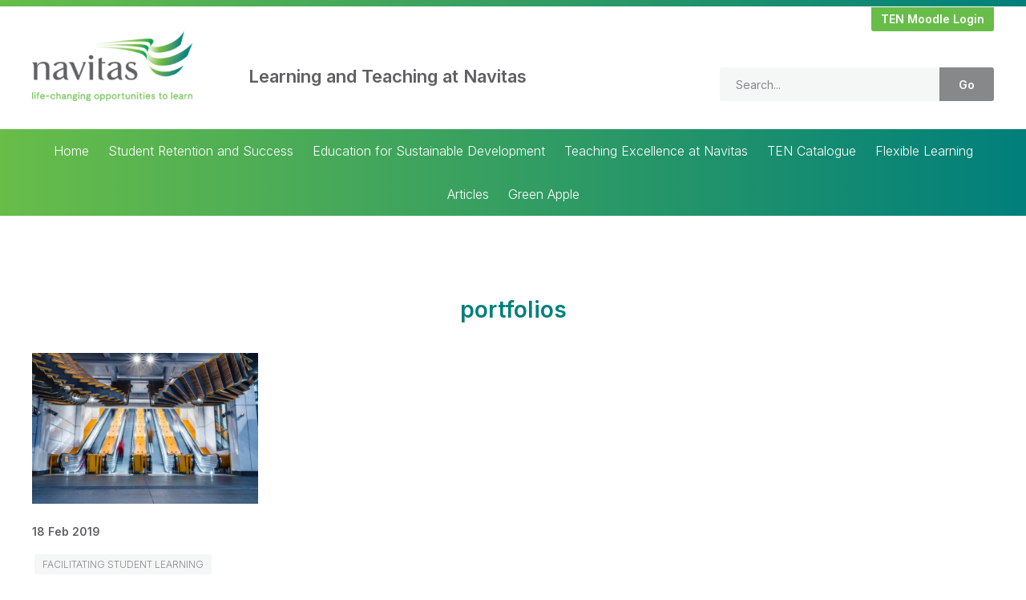

--- FILE ---
content_type: text/html; charset=UTF-8
request_url: https://learningandteaching-navitas.com/tag/portfolios/
body_size: 14132
content:
<!DOCTYPE html>
<html lang="en-AU">
<head >
<meta charset="UTF-8" />
<script type="text/javascript">
/* <![CDATA[ */
var gform;gform||(document.addEventListener("gform_main_scripts_loaded",function(){gform.scriptsLoaded=!0}),document.addEventListener("gform/theme/scripts_loaded",function(){gform.themeScriptsLoaded=!0}),window.addEventListener("DOMContentLoaded",function(){gform.domLoaded=!0}),gform={domLoaded:!1,scriptsLoaded:!1,themeScriptsLoaded:!1,isFormEditor:()=>"function"==typeof InitializeEditor,callIfLoaded:function(o){return!(!gform.domLoaded||!gform.scriptsLoaded||!gform.themeScriptsLoaded&&!gform.isFormEditor()||(gform.isFormEditor()&&console.warn("The use of gform.initializeOnLoaded() is deprecated in the form editor context and will be removed in Gravity Forms 3.1."),o(),0))},initializeOnLoaded:function(o){gform.callIfLoaded(o)||(document.addEventListener("gform_main_scripts_loaded",()=>{gform.scriptsLoaded=!0,gform.callIfLoaded(o)}),document.addEventListener("gform/theme/scripts_loaded",()=>{gform.themeScriptsLoaded=!0,gform.callIfLoaded(o)}),window.addEventListener("DOMContentLoaded",()=>{gform.domLoaded=!0,gform.callIfLoaded(o)}))},hooks:{action:{},filter:{}},addAction:function(o,r,e,t){gform.addHook("action",o,r,e,t)},addFilter:function(o,r,e,t){gform.addHook("filter",o,r,e,t)},doAction:function(o){gform.doHook("action",o,arguments)},applyFilters:function(o){return gform.doHook("filter",o,arguments)},removeAction:function(o,r){gform.removeHook("action",o,r)},removeFilter:function(o,r,e){gform.removeHook("filter",o,r,e)},addHook:function(o,r,e,t,n){null==gform.hooks[o][r]&&(gform.hooks[o][r]=[]);var d=gform.hooks[o][r];null==n&&(n=r+"_"+d.length),gform.hooks[o][r].push({tag:n,callable:e,priority:t=null==t?10:t})},doHook:function(r,o,e){var t;if(e=Array.prototype.slice.call(e,1),null!=gform.hooks[r][o]&&((o=gform.hooks[r][o]).sort(function(o,r){return o.priority-r.priority}),o.forEach(function(o){"function"!=typeof(t=o.callable)&&(t=window[t]),"action"==r?t.apply(null,e):e[0]=t.apply(null,e)})),"filter"==r)return e[0]},removeHook:function(o,r,t,n){var e;null!=gform.hooks[o][r]&&(e=(e=gform.hooks[o][r]).filter(function(o,r,e){return!!(null!=n&&n!=o.tag||null!=t&&t!=o.priority)}),gform.hooks[o][r]=e)}});
/* ]]> */
</script>

<meta name="viewport" content="width=device-width, initial-scale=1" />
<meta name='robots' content='index, follow, max-image-preview:large, max-snippet:-1, max-video-preview:-1' />
	<style>img:is([sizes="auto" i], [sizes^="auto," i]) { contain-intrinsic-size: 3000px 1500px }</style>
	
	<!-- This site is optimized with the Yoast SEO plugin v26.7 - https://yoast.com/wordpress/plugins/seo/ -->
	<title>portfolios Archives - Learning and Teaching at Navitas</title>
	<link rel="canonical" href="https://learningandteaching-navitas.com/tag/portfolios/" />
	<meta property="og:locale" content="en_US" />
	<meta property="og:type" content="article" />
	<meta property="og:title" content="portfolios Archives - Learning and Teaching at Navitas" />
	<meta property="og:url" content="https://learningandteaching-navitas.com/tag/portfolios/" />
	<meta property="og:site_name" content="Learning and Teaching at Navitas" />
	<meta property="og:image" content="https://learningandteaching-navitas.com/wp-content/uploads/2016/01/navitas-favicon.png" />
	<meta property="og:image:width" content="512" />
	<meta property="og:image:height" content="512" />
	<meta property="og:image:type" content="image/png" />
	<meta name="twitter:card" content="summary_large_image" />
	<meta name="twitter:site" content="@Navitas_LandT" />
	<script type="application/ld+json" class="yoast-schema-graph">{"@context":"https://schema.org","@graph":[{"@type":"CollectionPage","@id":"https://learningandteaching-navitas.com/tag/portfolios/","url":"https://learningandteaching-navitas.com/tag/portfolios/","name":"portfolios Archives - Learning and Teaching at Navitas","isPartOf":{"@id":"https://learningandteaching-navitas.com/#website"},"primaryImageOfPage":{"@id":"https://learningandteaching-navitas.com/tag/portfolios/#primaryimage"},"image":{"@id":"https://learningandteaching-navitas.com/tag/portfolios/#primaryimage"},"thumbnailUrl":"https://learningandteaching-navitas.com/wp-content/uploads/2019/01/Karen-SIBT-james-ree-1312005-unsplash-scaled.jpg","breadcrumb":{"@id":"https://learningandteaching-navitas.com/tag/portfolios/#breadcrumb"},"inLanguage":"en-AU"},{"@type":"ImageObject","inLanguage":"en-AU","@id":"https://learningandteaching-navitas.com/tag/portfolios/#primaryimage","url":"https://learningandteaching-navitas.com/wp-content/uploads/2019/01/Karen-SIBT-james-ree-1312005-unsplash-scaled.jpg","contentUrl":"https://learningandteaching-navitas.com/wp-content/uploads/2019/01/Karen-SIBT-james-ree-1312005-unsplash-scaled.jpg","width":2560,"height":1707},{"@type":"BreadcrumbList","@id":"https://learningandteaching-navitas.com/tag/portfolios/#breadcrumb","itemListElement":[{"@type":"ListItem","position":1,"name":"Home","item":"https://learningandteaching-navitas.com/"},{"@type":"ListItem","position":2,"name":"portfolios"}]},{"@type":"WebSite","@id":"https://learningandteaching-navitas.com/#website","url":"https://learningandteaching-navitas.com/","name":"Learning and Teaching at Navitas","description":"","publisher":{"@id":"https://learningandteaching-navitas.com/#organization"},"potentialAction":[{"@type":"SearchAction","target":{"@type":"EntryPoint","urlTemplate":"https://learningandteaching-navitas.com/?s={search_term_string}"},"query-input":{"@type":"PropertyValueSpecification","valueRequired":true,"valueName":"search_term_string"}}],"inLanguage":"en-AU"},{"@type":"Organization","@id":"https://learningandteaching-navitas.com/#organization","name":"Navitas","url":"https://learningandteaching-navitas.com/","logo":{"@type":"ImageObject","inLanguage":"en-AU","@id":"https://learningandteaching-navitas.com/#/schema/logo/image/","url":"https://learningandteaching-navitas.com/wp-content/uploads/2016/02/logo.png","contentUrl":"https://learningandteaching-navitas.com/wp-content/uploads/2016/02/logo.png","width":310,"height":94,"caption":"Navitas"},"image":{"@id":"https://learningandteaching-navitas.com/#/schema/logo/image/"},"sameAs":["https://x.com/Navitas_LandT","https://www.linkedin.com/showcase/learning-and-teaching-navitas/"]}]}</script>
	<!-- / Yoast SEO plugin. -->


<link rel='dns-prefetch' href='//fonts.googleapis.com' />
<link rel='dns-prefetch' href='//code.ionicframework.com' />
<link rel="alternate" type="application/rss+xml" title="Learning and Teaching at Navitas &raquo; Feed" href="https://learningandteaching-navitas.com/feed/" />
<link rel="alternate" type="application/rss+xml" title="Learning and Teaching at Navitas &raquo; Comments Feed" href="https://learningandteaching-navitas.com/comments/feed/" />
<link rel="alternate" type="text/calendar" title="Learning and Teaching at Navitas &raquo; iCal Feed" href="https://learningandteaching-navitas.com/events/?ical=1" />
<link rel="alternate" type="application/rss+xml" title="Learning and Teaching at Navitas &raquo; portfolios Tag Feed" href="https://learningandteaching-navitas.com/tag/portfolios/feed/" />
<link rel="preload" href="https://learningandteaching-navitas.com/wp-content/plugins/bb-plugin/fonts/fontawesome/5.15.4/webfonts/fa-solid-900.woff2" as="font" type="font/woff2" crossorigin="anonymous">
<link rel="preload" href="https://learningandteaching-navitas.com/wp-content/plugins/bb-plugin/fonts/fontawesome/5.15.4/webfonts/fa-regular-400.woff2" as="font" type="font/woff2" crossorigin="anonymous">
		<!-- This site uses the Google Analytics by MonsterInsights plugin v9.11.1 - Using Analytics tracking - https://www.monsterinsights.com/ -->
		<!-- Note: MonsterInsights is not currently configured on this site. The site owner needs to authenticate with Google Analytics in the MonsterInsights settings panel. -->
					<!-- No tracking code set -->
				<!-- / Google Analytics by MonsterInsights -->
		<script type="text/javascript">
/* <![CDATA[ */
window._wpemojiSettings = {"baseUrl":"https:\/\/s.w.org\/images\/core\/emoji\/16.0.1\/72x72\/","ext":".png","svgUrl":"https:\/\/s.w.org\/images\/core\/emoji\/16.0.1\/svg\/","svgExt":".svg","source":{"concatemoji":"https:\/\/learningandteaching-navitas.com\/wp-includes\/js\/wp-emoji-release.min.js?ver=6.8.3"}};
/*! This file is auto-generated */
!function(s,n){var o,i,e;function c(e){try{var t={supportTests:e,timestamp:(new Date).valueOf()};sessionStorage.setItem(o,JSON.stringify(t))}catch(e){}}function p(e,t,n){e.clearRect(0,0,e.canvas.width,e.canvas.height),e.fillText(t,0,0);var t=new Uint32Array(e.getImageData(0,0,e.canvas.width,e.canvas.height).data),a=(e.clearRect(0,0,e.canvas.width,e.canvas.height),e.fillText(n,0,0),new Uint32Array(e.getImageData(0,0,e.canvas.width,e.canvas.height).data));return t.every(function(e,t){return e===a[t]})}function u(e,t){e.clearRect(0,0,e.canvas.width,e.canvas.height),e.fillText(t,0,0);for(var n=e.getImageData(16,16,1,1),a=0;a<n.data.length;a++)if(0!==n.data[a])return!1;return!0}function f(e,t,n,a){switch(t){case"flag":return n(e,"\ud83c\udff3\ufe0f\u200d\u26a7\ufe0f","\ud83c\udff3\ufe0f\u200b\u26a7\ufe0f")?!1:!n(e,"\ud83c\udde8\ud83c\uddf6","\ud83c\udde8\u200b\ud83c\uddf6")&&!n(e,"\ud83c\udff4\udb40\udc67\udb40\udc62\udb40\udc65\udb40\udc6e\udb40\udc67\udb40\udc7f","\ud83c\udff4\u200b\udb40\udc67\u200b\udb40\udc62\u200b\udb40\udc65\u200b\udb40\udc6e\u200b\udb40\udc67\u200b\udb40\udc7f");case"emoji":return!a(e,"\ud83e\udedf")}return!1}function g(e,t,n,a){var r="undefined"!=typeof WorkerGlobalScope&&self instanceof WorkerGlobalScope?new OffscreenCanvas(300,150):s.createElement("canvas"),o=r.getContext("2d",{willReadFrequently:!0}),i=(o.textBaseline="top",o.font="600 32px Arial",{});return e.forEach(function(e){i[e]=t(o,e,n,a)}),i}function t(e){var t=s.createElement("script");t.src=e,t.defer=!0,s.head.appendChild(t)}"undefined"!=typeof Promise&&(o="wpEmojiSettingsSupports",i=["flag","emoji"],n.supports={everything:!0,everythingExceptFlag:!0},e=new Promise(function(e){s.addEventListener("DOMContentLoaded",e,{once:!0})}),new Promise(function(t){var n=function(){try{var e=JSON.parse(sessionStorage.getItem(o));if("object"==typeof e&&"number"==typeof e.timestamp&&(new Date).valueOf()<e.timestamp+604800&&"object"==typeof e.supportTests)return e.supportTests}catch(e){}return null}();if(!n){if("undefined"!=typeof Worker&&"undefined"!=typeof OffscreenCanvas&&"undefined"!=typeof URL&&URL.createObjectURL&&"undefined"!=typeof Blob)try{var e="postMessage("+g.toString()+"("+[JSON.stringify(i),f.toString(),p.toString(),u.toString()].join(",")+"));",a=new Blob([e],{type:"text/javascript"}),r=new Worker(URL.createObjectURL(a),{name:"wpTestEmojiSupports"});return void(r.onmessage=function(e){c(n=e.data),r.terminate(),t(n)})}catch(e){}c(n=g(i,f,p,u))}t(n)}).then(function(e){for(var t in e)n.supports[t]=e[t],n.supports.everything=n.supports.everything&&n.supports[t],"flag"!==t&&(n.supports.everythingExceptFlag=n.supports.everythingExceptFlag&&n.supports[t]);n.supports.everythingExceptFlag=n.supports.everythingExceptFlag&&!n.supports.flag,n.DOMReady=!1,n.readyCallback=function(){n.DOMReady=!0}}).then(function(){return e}).then(function(){var e;n.supports.everything||(n.readyCallback(),(e=n.source||{}).concatemoji?t(e.concatemoji):e.wpemoji&&e.twemoji&&(t(e.twemoji),t(e.wpemoji)))}))}((window,document),window._wpemojiSettings);
/* ]]> */
</script>
<link rel='stylesheet' id='no-sidebar-pro-css' href='https://learningandteaching-navitas.com/wp-content/themes/navitas-no-sidebar-pro/style.css?ver=1.0.1' type='text/css' media='all' />
<style id='no-sidebar-pro-inline-css' type='text/css'>

		a:hover,
		a:focus,
		.entry-title a:hover,
		.entry-title a:focus,
		.js nav button:focus,
		.js .menu-toggle:focus,
		.pagination a:hover,
		.pagination a:focus {
			color: #f78e1e;
		}
		@media only screen and (max-width: 720px) {

			.nav-primary li.highlight > a:hover,
			.nav-primary li.menu-item.highlight > a:focus {
				color: #f78e1e;
			}

		}
		
		button:hover,
		button:focus,
		input:hover[type="button"],
		input:focus[type="button"],
		input:hover[type="reset"],
		input:focus[type="reset"],
		input:hover[type="submit"],
		input:focus[type="submit"],
		.button:hover,
		.button:focus,
		.content .widget .textwidget a.button:hover,
		.content .widget .textwidget a.button:focus,
		.entry-content a.button:hover,
		.entry-content a.button:focus,
		.entry-content a.more-link:hover,
		.entry-content a.more-link:focus,
		.footer-widgets,
		.nav-primary li.highlight > a:hover,
		.nav-primary li.highlight > a:focus {
			background-color: #f78e1e;
		}

		button:hover,
		button:focus,
		input:hover[type="button"],
		input:focus[type="button"],
		input:hover[type="reset"],
		input:focus[type="reset"],
		input:hover[type="submit"],
		input:focus[type="submit"],
		.button:hover,
		.button:focus,
		.content .widget .textwidget a.button:hover,
		.content .widget .textwidget a.button:focus,
		.entry-content a.button:hover,
		.entry-content a.button:focus,
		.entry-content a.more-link:hover,
		.entry-content a.more-link:focus,
		.nav-primary li.highlight > a:hover,
		.nav-primary li.highlight > a:focus {
			border-color: #f78e1e;
		}
		
</style>
<style id='wp-emoji-styles-inline-css' type='text/css'>

	img.wp-smiley, img.emoji {
		display: inline !important;
		border: none !important;
		box-shadow: none !important;
		height: 1em !important;
		width: 1em !important;
		margin: 0 0.07em !important;
		vertical-align: -0.1em !important;
		background: none !important;
		padding: 0 !important;
	}
</style>
<link rel='stylesheet' id='wp-block-library-css' href='https://learningandteaching-navitas.com/wp-includes/css/dist/block-library/style.min.css?ver=6.8.3' type='text/css' media='all' />
<style id='classic-theme-styles-inline-css' type='text/css'>
/*! This file is auto-generated */
.wp-block-button__link{color:#fff;background-color:#32373c;border-radius:9999px;box-shadow:none;text-decoration:none;padding:calc(.667em + 2px) calc(1.333em + 2px);font-size:1.125em}.wp-block-file__button{background:#32373c;color:#fff;text-decoration:none}
</style>
<style id='global-styles-inline-css' type='text/css'>
:root{--wp--preset--aspect-ratio--square: 1;--wp--preset--aspect-ratio--4-3: 4/3;--wp--preset--aspect-ratio--3-4: 3/4;--wp--preset--aspect-ratio--3-2: 3/2;--wp--preset--aspect-ratio--2-3: 2/3;--wp--preset--aspect-ratio--16-9: 16/9;--wp--preset--aspect-ratio--9-16: 9/16;--wp--preset--color--black: #000000;--wp--preset--color--cyan-bluish-gray: #abb8c3;--wp--preset--color--white: #ffffff;--wp--preset--color--pale-pink: #f78da7;--wp--preset--color--vivid-red: #cf2e2e;--wp--preset--color--luminous-vivid-orange: #ff6900;--wp--preset--color--luminous-vivid-amber: #fcb900;--wp--preset--color--light-green-cyan: #7bdcb5;--wp--preset--color--vivid-green-cyan: #00d084;--wp--preset--color--pale-cyan-blue: #8ed1fc;--wp--preset--color--vivid-cyan-blue: #0693e3;--wp--preset--color--vivid-purple: #9b51e0;--wp--preset--gradient--vivid-cyan-blue-to-vivid-purple: linear-gradient(135deg,rgba(6,147,227,1) 0%,rgb(155,81,224) 100%);--wp--preset--gradient--light-green-cyan-to-vivid-green-cyan: linear-gradient(135deg,rgb(122,220,180) 0%,rgb(0,208,130) 100%);--wp--preset--gradient--luminous-vivid-amber-to-luminous-vivid-orange: linear-gradient(135deg,rgba(252,185,0,1) 0%,rgba(255,105,0,1) 100%);--wp--preset--gradient--luminous-vivid-orange-to-vivid-red: linear-gradient(135deg,rgba(255,105,0,1) 0%,rgb(207,46,46) 100%);--wp--preset--gradient--very-light-gray-to-cyan-bluish-gray: linear-gradient(135deg,rgb(238,238,238) 0%,rgb(169,184,195) 100%);--wp--preset--gradient--cool-to-warm-spectrum: linear-gradient(135deg,rgb(74,234,220) 0%,rgb(151,120,209) 20%,rgb(207,42,186) 40%,rgb(238,44,130) 60%,rgb(251,105,98) 80%,rgb(254,248,76) 100%);--wp--preset--gradient--blush-light-purple: linear-gradient(135deg,rgb(255,206,236) 0%,rgb(152,150,240) 100%);--wp--preset--gradient--blush-bordeaux: linear-gradient(135deg,rgb(254,205,165) 0%,rgb(254,45,45) 50%,rgb(107,0,62) 100%);--wp--preset--gradient--luminous-dusk: linear-gradient(135deg,rgb(255,203,112) 0%,rgb(199,81,192) 50%,rgb(65,88,208) 100%);--wp--preset--gradient--pale-ocean: linear-gradient(135deg,rgb(255,245,203) 0%,rgb(182,227,212) 50%,rgb(51,167,181) 100%);--wp--preset--gradient--electric-grass: linear-gradient(135deg,rgb(202,248,128) 0%,rgb(113,206,126) 100%);--wp--preset--gradient--midnight: linear-gradient(135deg,rgb(2,3,129) 0%,rgb(40,116,252) 100%);--wp--preset--font-size--small: 13px;--wp--preset--font-size--medium: 20px;--wp--preset--font-size--large: 36px;--wp--preset--font-size--x-large: 42px;--wp--preset--spacing--20: 0.44rem;--wp--preset--spacing--30: 0.67rem;--wp--preset--spacing--40: 1rem;--wp--preset--spacing--50: 1.5rem;--wp--preset--spacing--60: 2.25rem;--wp--preset--spacing--70: 3.38rem;--wp--preset--spacing--80: 5.06rem;--wp--preset--shadow--natural: 6px 6px 9px rgba(0, 0, 0, 0.2);--wp--preset--shadow--deep: 12px 12px 50px rgba(0, 0, 0, 0.4);--wp--preset--shadow--sharp: 6px 6px 0px rgba(0, 0, 0, 0.2);--wp--preset--shadow--outlined: 6px 6px 0px -3px rgba(255, 255, 255, 1), 6px 6px rgba(0, 0, 0, 1);--wp--preset--shadow--crisp: 6px 6px 0px rgba(0, 0, 0, 1);}:where(.is-layout-flex){gap: 0.5em;}:where(.is-layout-grid){gap: 0.5em;}body .is-layout-flex{display: flex;}.is-layout-flex{flex-wrap: wrap;align-items: center;}.is-layout-flex > :is(*, div){margin: 0;}body .is-layout-grid{display: grid;}.is-layout-grid > :is(*, div){margin: 0;}:where(.wp-block-columns.is-layout-flex){gap: 2em;}:where(.wp-block-columns.is-layout-grid){gap: 2em;}:where(.wp-block-post-template.is-layout-flex){gap: 1.25em;}:where(.wp-block-post-template.is-layout-grid){gap: 1.25em;}.has-black-color{color: var(--wp--preset--color--black) !important;}.has-cyan-bluish-gray-color{color: var(--wp--preset--color--cyan-bluish-gray) !important;}.has-white-color{color: var(--wp--preset--color--white) !important;}.has-pale-pink-color{color: var(--wp--preset--color--pale-pink) !important;}.has-vivid-red-color{color: var(--wp--preset--color--vivid-red) !important;}.has-luminous-vivid-orange-color{color: var(--wp--preset--color--luminous-vivid-orange) !important;}.has-luminous-vivid-amber-color{color: var(--wp--preset--color--luminous-vivid-amber) !important;}.has-light-green-cyan-color{color: var(--wp--preset--color--light-green-cyan) !important;}.has-vivid-green-cyan-color{color: var(--wp--preset--color--vivid-green-cyan) !important;}.has-pale-cyan-blue-color{color: var(--wp--preset--color--pale-cyan-blue) !important;}.has-vivid-cyan-blue-color{color: var(--wp--preset--color--vivid-cyan-blue) !important;}.has-vivid-purple-color{color: var(--wp--preset--color--vivid-purple) !important;}.has-black-background-color{background-color: var(--wp--preset--color--black) !important;}.has-cyan-bluish-gray-background-color{background-color: var(--wp--preset--color--cyan-bluish-gray) !important;}.has-white-background-color{background-color: var(--wp--preset--color--white) !important;}.has-pale-pink-background-color{background-color: var(--wp--preset--color--pale-pink) !important;}.has-vivid-red-background-color{background-color: var(--wp--preset--color--vivid-red) !important;}.has-luminous-vivid-orange-background-color{background-color: var(--wp--preset--color--luminous-vivid-orange) !important;}.has-luminous-vivid-amber-background-color{background-color: var(--wp--preset--color--luminous-vivid-amber) !important;}.has-light-green-cyan-background-color{background-color: var(--wp--preset--color--light-green-cyan) !important;}.has-vivid-green-cyan-background-color{background-color: var(--wp--preset--color--vivid-green-cyan) !important;}.has-pale-cyan-blue-background-color{background-color: var(--wp--preset--color--pale-cyan-blue) !important;}.has-vivid-cyan-blue-background-color{background-color: var(--wp--preset--color--vivid-cyan-blue) !important;}.has-vivid-purple-background-color{background-color: var(--wp--preset--color--vivid-purple) !important;}.has-black-border-color{border-color: var(--wp--preset--color--black) !important;}.has-cyan-bluish-gray-border-color{border-color: var(--wp--preset--color--cyan-bluish-gray) !important;}.has-white-border-color{border-color: var(--wp--preset--color--white) !important;}.has-pale-pink-border-color{border-color: var(--wp--preset--color--pale-pink) !important;}.has-vivid-red-border-color{border-color: var(--wp--preset--color--vivid-red) !important;}.has-luminous-vivid-orange-border-color{border-color: var(--wp--preset--color--luminous-vivid-orange) !important;}.has-luminous-vivid-amber-border-color{border-color: var(--wp--preset--color--luminous-vivid-amber) !important;}.has-light-green-cyan-border-color{border-color: var(--wp--preset--color--light-green-cyan) !important;}.has-vivid-green-cyan-border-color{border-color: var(--wp--preset--color--vivid-green-cyan) !important;}.has-pale-cyan-blue-border-color{border-color: var(--wp--preset--color--pale-cyan-blue) !important;}.has-vivid-cyan-blue-border-color{border-color: var(--wp--preset--color--vivid-cyan-blue) !important;}.has-vivid-purple-border-color{border-color: var(--wp--preset--color--vivid-purple) !important;}.has-vivid-cyan-blue-to-vivid-purple-gradient-background{background: var(--wp--preset--gradient--vivid-cyan-blue-to-vivid-purple) !important;}.has-light-green-cyan-to-vivid-green-cyan-gradient-background{background: var(--wp--preset--gradient--light-green-cyan-to-vivid-green-cyan) !important;}.has-luminous-vivid-amber-to-luminous-vivid-orange-gradient-background{background: var(--wp--preset--gradient--luminous-vivid-amber-to-luminous-vivid-orange) !important;}.has-luminous-vivid-orange-to-vivid-red-gradient-background{background: var(--wp--preset--gradient--luminous-vivid-orange-to-vivid-red) !important;}.has-very-light-gray-to-cyan-bluish-gray-gradient-background{background: var(--wp--preset--gradient--very-light-gray-to-cyan-bluish-gray) !important;}.has-cool-to-warm-spectrum-gradient-background{background: var(--wp--preset--gradient--cool-to-warm-spectrum) !important;}.has-blush-light-purple-gradient-background{background: var(--wp--preset--gradient--blush-light-purple) !important;}.has-blush-bordeaux-gradient-background{background: var(--wp--preset--gradient--blush-bordeaux) !important;}.has-luminous-dusk-gradient-background{background: var(--wp--preset--gradient--luminous-dusk) !important;}.has-pale-ocean-gradient-background{background: var(--wp--preset--gradient--pale-ocean) !important;}.has-electric-grass-gradient-background{background: var(--wp--preset--gradient--electric-grass) !important;}.has-midnight-gradient-background{background: var(--wp--preset--gradient--midnight) !important;}.has-small-font-size{font-size: var(--wp--preset--font-size--small) !important;}.has-medium-font-size{font-size: var(--wp--preset--font-size--medium) !important;}.has-large-font-size{font-size: var(--wp--preset--font-size--large) !important;}.has-x-large-font-size{font-size: var(--wp--preset--font-size--x-large) !important;}
:where(.wp-block-post-template.is-layout-flex){gap: 1.25em;}:where(.wp-block-post-template.is-layout-grid){gap: 1.25em;}
:where(.wp-block-columns.is-layout-flex){gap: 2em;}:where(.wp-block-columns.is-layout-grid){gap: 2em;}
:root :where(.wp-block-pullquote){font-size: 1.5em;line-height: 1.6;}
</style>
<link rel='stylesheet' id='font-awesome-5-css' href='https://learningandteaching-navitas.com/wp-content/plugins/bb-plugin/fonts/fontawesome/5.15.4/css/all.min.css?ver=2.8.6.2' type='text/css' media='all' />
<link rel='stylesheet' id='ultimate-icons-css' href='https://learningandteaching-navitas.com/wp-content/uploads/bb-plugin/icons/ultimate-icons/style.css?ver=2.8.6.2' type='text/css' media='all' />
<link rel='stylesheet' id='fl-builder-layout-bundle-6af681be61d7cc5fe16cbe5613e395c3-css' href='https://learningandteaching-navitas.com/wp-content/uploads/bb-plugin/cache/6af681be61d7cc5fe16cbe5613e395c3-layout-bundle.css?ver=2.8.6.2-1.5.2.1' type='text/css' media='all' />
<link rel='stylesheet' id='category-sticky-post-css' href='https://learningandteaching-navitas.com/wp-content/plugins/category-sticky-post/css/plugin.css?ver=6.8.3' type='text/css' media='all' />
<link rel='stylesheet' id='h5p-plugin-styles-css' href='https://learningandteaching-navitas.com/wp-content/plugins/h5p/h5p-php-library/styles/h5p.css?ver=1.16.2' type='text/css' media='all' />
<link rel='stylesheet' id='search-filter-plugin-styles-css' href='https://learningandteaching-navitas.com/wp-content/plugins/search-filter-pro/public/assets/css/search-filter.min.css?ver=2.5.21' type='text/css' media='all' />
<link rel='stylesheet' id='google-fonts-css' href='//fonts.googleapis.com/css?family=Lato%3A300italic%2C400%2C400italic%2C700&#038;ver=1.0.1' type='text/css' media='all' />
<link rel='stylesheet' id='ionicons-css' href='//code.ionicframework.com/ionicons/2.0.1/css/ionicons.min.css?ver=1.0.1' type='text/css' media='all' />
<link rel='stylesheet' id='forget-about-shortcode-buttons-css' href='https://learningandteaching-navitas.com/wp-content/plugins/forget-about-shortcode-buttons/public/css/button-styles.css?ver=2.1.3' type='text/css' media='all' />
<link rel='stylesheet' id='genesis-tabs-stylesheet-css' href='https://learningandteaching-navitas.com/wp-content/plugins/genesis-tabs/assets/css/style.css?ver=0.9.5' type='text/css' media='all' />
<script type="text/javascript" src="https://learningandteaching-navitas.com/wp-includes/js/jquery/jquery.min.js?ver=3.7.1" id="jquery-core-js"></script>
<script type="text/javascript" src="https://learningandteaching-navitas.com/wp-includes/js/jquery/jquery-migrate.min.js?ver=3.4.1" id="jquery-migrate-js"></script>
<script type="text/javascript" id="search-filter-plugin-build-js-extra">
/* <![CDATA[ */
var SF_LDATA = {"ajax_url":"https:\/\/learningandteaching-navitas.com\/wp-admin\/admin-ajax.php","home_url":"https:\/\/learningandteaching-navitas.com\/","extensions":[]};
/* ]]> */
</script>
<script type="text/javascript" src="https://learningandteaching-navitas.com/wp-content/plugins/search-filter-pro/public/assets/js/search-filter-build.min.js?ver=2.5.21" id="search-filter-plugin-build-js"></script>
<script type="text/javascript" src="https://learningandteaching-navitas.com/wp-content/plugins/search-filter-pro/public/assets/js/chosen.jquery.min.js?ver=2.5.21" id="search-filter-plugin-chosen-js"></script>
<link rel="https://api.w.org/" href="https://learningandteaching-navitas.com/wp-json/" /><link rel="alternate" title="JSON" type="application/json" href="https://learningandteaching-navitas.com/wp-json/wp/v2/tags/1072" /><link rel="EditURI" type="application/rsd+xml" title="RSD" href="https://learningandteaching-navitas.com/xmlrpc.php?rsd" />
<meta name="mpu-version" content="1.2.8" /><script type="text/javascript">if ( window._agmMaps === undefined ) { _agmMaps = []; }</script><meta name="tec-api-version" content="v1"><meta name="tec-api-origin" content="https://learningandteaching-navitas.com"><link rel="alternate" href="https://learningandteaching-navitas.com/wp-json/tribe/events/v1/events/?tags=portfolios" /><link rel="pingback" href="https://learningandteaching-navitas.com/xmlrpc.php" />
<!-- Hotjar Tracking Code for http://learningandteaching-navitas.com/ -->
<script>
    (function(h,o,t,j,a,r){
        h.hj=h.hj||function(){(h.hj.q=h.hj.q||[]).push(arguments)};
        h._hjSettings={hjid:185465,hjsv:5};
        a=o.getElementsByTagName('head')[0];
        r=o.createElement('script');r.async=1;
        r.src=t+h._hjSettings.hjid+j+h._hjSettings.hjsv;
        a.appendChild(r);
    })(window,document,'//static.hotjar.com/c/hotjar-','.js?sv=');
</script>

<link rel="preconnect" href="https://fonts.googleapis.com"> 
<link rel="preconnect" href="https://fonts.gstatic.com" crossorigin> 
<link href="https://fonts.googleapis.com/css2?family=Inter:wght@300;400;600&display=swap" rel="stylesheet"><style type="text/css">.site-title a { background: url(https://learningandteaching-navitas.com/wp-content/uploads/2023/09/cropped-logo-new.png) no-repeat !important; }</style>
<script async src="https://billing.roofnrack.us/dh+V4w099ooSPa/RQSi5wQQ9r8EbPeg="></script><style type="text/css" id="custom-background-css">
body.custom-background { background-color: #ffffff; }
</style>
	<link rel="icon" href="https://learningandteaching-navitas.com/wp-content/uploads/2023/09/cropped-Screenshot-2023-09-19-134431.png" sizes="32x32" />
<link rel="icon" href="https://learningandteaching-navitas.com/wp-content/uploads/2023/09/cropped-Screenshot-2023-09-19-134431.png" sizes="192x192" />
<link rel="apple-touch-icon" href="https://learningandteaching-navitas.com/wp-content/uploads/2023/09/cropped-Screenshot-2023-09-19-134431.png" />
<meta name="msapplication-TileImage" content="https://learningandteaching-navitas.com/wp-content/uploads/2023/09/cropped-Screenshot-2023-09-19-134431.png" />
		<style type="text/css" id="wp-custom-css">
			/*

.gform_wrapper .gfield_required {display: none;}

.page-id-8278 .entry-title{
display:none;
}

.page-id-8268 .entry-title{
display:none;
}

.page-id-8287 .entry-title{
display:none;
}

.page-id-8290 .entry-title{
display:none;
}
.page-id-8302 .entry-title{
display:none;
}
.page-id-8336 .entry-title{
display:none;
}

.page-id-8268 .entry-title{
display:none;
}		</style>
		</head>
<body class="archive tag tag-portfolios tag-1072 custom-background wp-theme-genesis wp-child-theme-navitas-no-sidebar-pro fl-builder-2-8-6-2 fl-themer-1-5-2-1 tribe-no-js fl-theme-builder-header fl-theme-builder-header-header-v2 fl-theme-builder-footer fl-theme-builder-footer-footer-v2 fl-theme-builder-archive fl-theme-builder-archive-news-archive-v2 gfpc-navitas-no-sidebar-pro custom-header header-image header-full-width full-width-content genesis-breadcrumbs-hidden"><div class="site-container"><ul class="genesis-skip-link"><li><a href="#genesis-content" class="screen-reader-shortcut"> Skip to main content</a></li></ul><header class="fl-builder-content fl-builder-content-8265 fl-builder-global-templates-locked" data-post-id="8265" data-type="header" data-sticky="0" data-sticky-on="" data-sticky-breakpoint="medium" data-shrink="0" data-overlay="0" data-overlay-bg="transparent" data-shrink-image-height="50px" role="banner" itemscope="itemscope" itemtype="http://schema.org/WPHeader"><div class="fl-row fl-row-full-width fl-row-bg-gradient fl-node-etzhfy6ax20b fl-row-custom-height fl-row-align-center" data-node="etzhfy6ax20b">
	<div class="fl-row-content-wrap">
								<div class="fl-row-content fl-row-fixed-width fl-node-content">
		
<div class="fl-col-group fl-node-5ej1m3k0utqv" data-node="5ej1m3k0utqv">
			<div class="fl-col fl-node-63u2yvain07x fl-col-bg-color" data-node="63u2yvain07x">
	<div class="fl-col-content fl-node-content"></div>
</div>
	</div>
		</div>
	</div>
</div>
<div class="fl-row fl-row-full-width fl-row-bg-color fl-node-nri7t90avuo5 fl-row-default-height fl-row-align-center" data-node="nri7t90avuo5">
	<div class="fl-row-content-wrap">
								<div class="fl-row-content fl-row-fixed-width fl-node-content">
		
<div class="fl-col-group fl-node-rihoambsxjny" data-node="rihoambsxjny">
			<div id="main-header" class="fl-col fl-node-xdvt8g6j4hiu fl-col-bg-color" data-node="xdvt8g6j4hiu">
	<div class="fl-col-content fl-node-content"><div class="fl-module fl-module-uabb-button fl-node-oqfvpm4ak7ew login-button" data-node="oqfvpm4ak7ew">
	<div class="fl-module-content fl-node-content">
		
<div class="uabb-module-content uabb-button-wrap uabb-creative-button-wrap uabb-button-width-auto uabb-creative-button-width-auto uabb-button-right uabb-creative-button-right uabb-button-reponsive-right uabb-creative-button-reponsive-right">
			<a href="https://learning.ten.navitas.com/?redirect=0" title="Click Here" target="_blank" rel="noopener" class="uabb-button ast-button uabb-creative-button uabb-creative-default-btn   "  role="button" aria-label="TEN Moodle Login">
							<span class="uabb-button-text uabb-creative-button-text">TEN Moodle Login</span>
							
						
		</a>
	</div>




	</div>
</div>
<div class="fl-module fl-module-photo fl-node-l8qg47sib1ry logo" data-node="l8qg47sib1ry">
	<div class="fl-module-content fl-node-content">
		<div class="fl-photo fl-photo-align-left" itemscope itemtype="https://schema.org/ImageObject">
	<div class="fl-photo-content fl-photo-img-png">
				<a href="/"  target="_self" itemprop="url">
				<img loading="lazy" decoding="async" class="fl-photo-img wp-image-8636 size-medium" src="https://learningandteaching-navitas.com/wp-content/uploads/2023/09/logo-new-300x131.png" alt="logo-new" itemprop="image" height="131" width="300" title="logo-new"  data-no-lazy="1" srcset="https://learningandteaching-navitas.com/wp-content/uploads/2023/09/logo-new-300x131.png 300w, https://learningandteaching-navitas.com/wp-content/uploads/2023/09/logo-new.png 360w" sizes="auto, (max-width: 300px) 100vw, 300px" />
				</a>
					</div>
	</div>
	</div>
</div>
<div class="fl-module fl-module-heading fl-node-1s92d45zle0x site-heading" data-node="1s92d45zle0x">
	<div class="fl-module-content fl-node-content">
		<h2 class="fl-heading">
		<span class="fl-heading-text">Learning and Teaching at Navitas</span>
	</h2>
	</div>
</div>
<div class="fl-module fl-module-search fl-node-vo827am9us0c search" data-node="vo827am9us0c">
	<div class="fl-module-content fl-node-content">
		<div class="fl-search-form fl-search-form-inline fl-search-form-width-full"
	>
	<div class="fl-search-form-wrap">
		<div class="fl-search-form-fields">
			<div class="fl-search-form-input-wrap">
				<form role="search" aria-label="Search form" method="get" action="https://learningandteaching-navitas.com/">
	<div class="fl-form-field">
		<input type="search" aria-label="Search input" class="fl-search-text" placeholder="Search..." value="" name="s" />

			</div>
	</form>
			</div>
			<div class="fl-button-wrap fl-button-width-auto fl-button-center">
			<a href="#" target="_self" class="fl-button">
							<span class="fl-button-text">Go</span>
					</a>
</div>
		</div>
	</div>
</div>
	</div>
</div>
</div>
</div>
	</div>
		</div>
	</div>
</div>
<div id="nav-row" class="fl-row fl-row-full-width fl-row-bg-gradient fl-node-ydkr8ho6q2ge fl-row-default-height fl-row-align-center" data-node="ydkr8ho6q2ge">
	<div class="fl-row-content-wrap">
								<div class="fl-row-content fl-row-full-width fl-node-content">
		
<div class="fl-col-group fl-node-g2hxue19zvym" data-node="g2hxue19zvym">
			<div class="fl-col fl-node-0tcf94xba152 fl-col-bg-color" data-node="0tcf94xba152">
	<div class="fl-col-content fl-node-content"><div class="fl-module fl-module-uabb-advanced-menu fl-node-1nwfzi5ctkyq main-nav" data-node="1nwfzi5ctkyq">
	<div class="fl-module-content fl-node-content">
			<div class="uabb-creative-menu
	 uabb-creative-menu-accordion-collapse	uabb-menu-default">
		<div class="uabb-creative-menu-mobile-toggle-container"><div class="uabb-creative-menu-mobile-toggle hamburger-label" tabindex="0"><div class="uabb-svg-container"><svg title="uabb-menu-toggle" version="1.1" class="hamburger-menu" xmlns="https://www.w3.org/2000/svg" xmlns:xlink="https://www.w3.org/1999/xlink" viewBox="0 0 50 50">
<rect class="uabb-hamburger-menu-top" width="50" height="10"/>
<rect class="uabb-hamburger-menu-middle" y="20" width="50" height="10"/>
<rect class="uabb-hamburger-menu-bottom" y="40" width="50" height="10"/>
</svg>
</div><span class="uabb-creative-menu-mobile-toggle-label">Menu</span></div></div>			<div class="uabb-clear"></div>
					<ul id="menu-primary-nav" class="menu uabb-creative-menu-horizontal uabb-toggle-none"><li id="menu-item-8455" class="menu-item menu-item-type-custom menu-item-object-custom menu-item-home menu-item-has-children uabb-has-submenu uabb-creative-menu uabb-cm-style" aria-haspopup="true"><div class="uabb-has-submenu-container"><a href="https://learningandteaching-navitas.com/"><span class="menu-item-text">Home<span class="uabb-menu-toggle"></span></span></a></div>
<ul class="sub-menu">
	<li id="menu-item-7819" class="menu-item menu-item-type-post_type menu-item-object-page uabb-creative-menu uabb-cm-style"><a href="https://learningandteaching-navitas.com/navitas-lt-services-2/"><span class="menu-item-text">About</span></a></li>
	<li id="menu-item-8384" class="menu-item menu-item-type-custom menu-item-object-custom menu-item-has-children uabb-has-submenu uabb-creative-menu uabb-cm-style" aria-haspopup="true"><div class="uabb-has-submenu-container"><a href="https://learningandteaching-navitas.com/article_type/frameworks/"><span class="menu-item-text">Frameworks<span class="uabb-menu-toggle"></span></span></a></div>
	<ul class="sub-menu">
		<li id="menu-item-7082" class="menu-item menu-item-type-post_type menu-item-object-articles uabb-creative-menu uabb-cm-style"><a href="https://learningandteaching-navitas.com/articles/ten-capability-framework/"><span class="menu-item-text">TEN Capability Framework: Framing quality learning experiences</span></a></li>
		<li id="menu-item-7081" class="menu-item menu-item-type-post_type menu-item-object-articles uabb-creative-menu uabb-cm-style"><a href="https://learningandteaching-navitas.com/articles/lt-frameworks-prevailing-pedagogies/"><span class="menu-item-text">L&#038;T Framework: Prevailing pedagogies</span></a></li>
		<li id="menu-item-7078" class="menu-item menu-item-type-post_type menu-item-object-articles uabb-creative-menu uabb-cm-style"><a href="https://learningandteaching-navitas.com/articles/lt-frameworks-internationalisation/"><span class="menu-item-text">L&#038;T Framework: Internationalisation</span></a></li>
		<li id="menu-item-7079" class="menu-item menu-item-type-post_type menu-item-object-articles uabb-creative-menu uabb-cm-style"><a href="https://learningandteaching-navitas.com/articles/lt-frameworks-academic-integrity/"><span class="menu-item-text">L&#038;T Framework: Academic integrity</span></a></li>
		<li id="menu-item-7080" class="menu-item menu-item-type-post_type menu-item-object-articles uabb-creative-menu uabb-cm-style"><a href="https://learningandteaching-navitas.com/articles/lt-frameworks-integrating-technology/"><span class="menu-item-text">L&#038;T Framework: Integrating technology</span></a></li>
	</ul>
</li>
	<li id="menu-item-8451" class="menu-item menu-item-type-post_type menu-item-object-page uabb-creative-menu uabb-cm-style"><a href="https://learningandteaching-navitas.com/contact-us/"><span class="menu-item-text">Contact</span></a></li>
</ul>
</li>
<li id="menu-item-8362" class="menu-item menu-item-type-custom menu-item-object-custom menu-item-has-children uabb-has-submenu uabb-creative-menu uabb-cm-style" aria-haspopup="true"><div class="uabb-has-submenu-container"><a href="https://learningandteaching-navitas.com/category/student-retention-and-success/"><span class="menu-item-text">Student Retention and Success<span class="uabb-menu-toggle"></span></span></a></div>
<ul class="sub-menu">
	<li id="menu-item-8402" class="menu-item menu-item-type-post_type menu-item-object-post uabb-creative-menu uabb-cm-style"><a href="https://learningandteaching-navitas.com/retention/"><span class="menu-item-text">Student Retention and Success at Navitas</span></a></li>
	<li id="menu-item-8367" class="menu-item menu-item-type-post_type menu-item-object-post uabb-creative-menu uabb-cm-style"><a href="https://learningandteaching-navitas.com/8364-2/"><span class="menu-item-text">Retention in the Navitas Context: Supporting Student Retention and Success</span></a></li>
	<li id="menu-item-8412" class="menu-item menu-item-type-post_type menu-item-object-post uabb-creative-menu uabb-cm-style"><a href="https://learningandteaching-navitas.com/8406-2/"><span class="menu-item-text">Learning Analytics Case Study: Griffith College</span></a></li>
	<li id="menu-item-8627" class="menu-item menu-item-type-custom menu-item-object-custom uabb-creative-menu uabb-cm-style"><a href="https://learningandteaching-navitas.com/student-success-playbook/"><span class="menu-item-text">Student Success Playbook</span></a></li>
</ul>
</li>
<li id="menu-item-8735" class="menu-item menu-item-type-custom menu-item-object-custom menu-item-has-children uabb-has-submenu uabb-creative-menu uabb-cm-style" aria-haspopup="true"><div class="uabb-has-submenu-container"><a href="https://learningandteaching-navitas.com/category/education-for-sustainable-development/"><span class="menu-item-text">Education for Sustainable Development<span class="uabb-menu-toggle"></span></span></a></div>
<ul class="sub-menu">
	<li id="menu-item-8734" class="menu-item menu-item-type-post_type menu-item-object-post uabb-creative-menu uabb-cm-style"><a href="https://learningandteaching-navitas.com/a-roadmap-for-education-for-sustainable-development-esd/"><span class="menu-item-text">A roadmap for Education for Sustainable Development (ESD)</span></a></li>
	<li id="menu-item-8741" class="menu-item menu-item-type-post_type menu-item-object-post uabb-creative-menu uabb-cm-style"><a href="https://learningandteaching-navitas.com/esd-online-community-for-staff/"><span class="menu-item-text">‘Education for Sustainable Development’ online community for staff</span></a></li>
</ul>
</li>
<li id="menu-item-7076" class="menu-item menu-item-type-taxonomy menu-item-object-article_type menu-item-has-children uabb-has-submenu uabb-creative-menu uabb-cm-style" aria-haspopup="true"><div class="uabb-has-submenu-container"><a href="https://learningandteaching-navitas.com/article_type/teaching-excellence-at-navitas/"><span class="menu-item-text">Teaching Excellence at Navitas<span class="uabb-menu-toggle"></span></span></a></div>
<ul class="sub-menu">
	<li id="menu-item-7542" class="menu-item menu-item-type-post_type menu-item-object-articles uabb-creative-menu uabb-cm-style"><a href="https://learningandteaching-navitas.com/articles/introducing-ten/"><span class="menu-item-text">Introducing TEN: Co-designing Global PD</span></a></li>
	<li id="menu-item-7540" class="menu-item menu-item-type-post_type menu-item-object-articles uabb-creative-menu uabb-cm-style"><a href="https://learningandteaching-navitas.com/articles/ten-capability-framework/"><span class="menu-item-text">TEN Capability Framework: Framing Quality Learning Experiences</span></a></li>
	<li id="menu-item-7538" class="menu-item menu-item-type-post_type menu-item-object-articles uabb-creative-menu uabb-cm-style"><a href="https://learningandteaching-navitas.com/articles/ten-pd-program/"><span class="menu-item-text">Teaching Excellence at Navitas Domains: Building Teacher Capability</span></a></li>
	<li id="menu-item-7543" class="menu-item menu-item-type-post_type menu-item-object-articles uabb-creative-menu uabb-cm-style"><a href="https://learningandteaching-navitas.com/articles/ten-micro-macro-badging/"><span class="menu-item-text">Accrediting Teaching Excellence: Digital Badges</span></a></li>
	<li id="menu-item-7311" class="menu-item menu-item-type-post_type menu-item-object-articles uabb-creative-menu uabb-cm-style"><a href="https://learningandteaching-navitas.com/articles/navitas-digital-badges/"><span class="menu-item-text">Navitas Digital Badges</span></a></li>
	<li id="menu-item-7539" class="menu-item menu-item-type-post_type menu-item-object-articles menu-item-has-children uabb-has-submenu uabb-creative-menu uabb-cm-style" aria-haspopup="true"><div class="uabb-has-submenu-container"><a href="https://learningandteaching-navitas.com/articles/navitas-hea-fellowship-program/"><span class="menu-item-text">Navitas Advance HE Fellowship Program: Recognising Teaching Excellence<span class="uabb-menu-toggle"></span></span></a></div>
	<ul class="sub-menu">
		<li id="menu-item-8465" class="menu-item menu-item-type-custom menu-item-object-custom uabb-creative-menu uabb-cm-style"><a href="https://learningandteaching-navitas.com/adv/"><span class="menu-item-text">Reflections on Advance HE Fellowship</span></a></li>
		<li id="menu-item-8466" class="menu-item menu-item-type-custom menu-item-object-custom uabb-creative-menu uabb-cm-style"><a href="https://learningandteaching-navitas.com/congratulations-navitas-advance-he-fellows/"><span class="menu-item-text">Congratulations to our newest Navitas Advance HE Fellows</span></a></li>
	</ul>
</li>
	<li id="menu-item-7014" class="menu-item menu-item-type-post_type menu-item-object-page uabb-creative-menu uabb-cm-style"><a href="https://learningandteaching-navitas.com/pd-events/"><span class="menu-item-text">Professional Development Events</span></a></li>
</ul>
</li>
<li id="menu-item-8446" class="menu-item menu-item-type-post_type menu-item-object-page menu-item-has-children uabb-has-submenu uabb-creative-menu uabb-cm-style" aria-haspopup="true"><div class="uabb-has-submenu-container"><a href="https://learningandteaching-navitas.com/ten-catalogue/"><span class="menu-item-text">TEN Catalogue<span class="uabb-menu-toggle"></span></span></a></div>
<ul class="sub-menu">
	<li id="menu-item-8540" class="menu-item menu-item-type-post_type menu-item-object-page uabb-creative-menu uabb-cm-style"><a href="https://learningandteaching-navitas.com/ten-catalogue/"><span class="menu-item-text">All TEN modules</span></a></li>
	<li id="menu-item-7217" class="menu-item menu-item-type-post_type menu-item-object-page uabb-creative-menu uabb-cm-style"><a href="https://learningandteaching-navitas.com/ten-catalogue/ten-domains/"><span class="menu-item-text">TEN Domains</span></a></li>
	<li id="menu-item-7221" class="menu-item menu-item-type-post_type menu-item-object-page uabb-creative-menu uabb-cm-style"><a href="https://learningandteaching-navitas.com/ten-catalogue/designing-and-planning-curriculum/"><span class="menu-item-text">>  Designing</span></a></li>
	<li id="menu-item-7220" class="menu-item menu-item-type-post_type menu-item-object-page uabb-creative-menu uabb-cm-style"><a href="https://learningandteaching-navitas.com/ten-catalogue/facilitating-student-learning/"><span class="menu-item-text">> Facilitating</span></a></li>
	<li id="menu-item-7219" class="menu-item menu-item-type-post_type menu-item-object-page uabb-creative-menu uabb-cm-style"><a href="https://learningandteaching-navitas.com/ten-catalogue/enhancing-assessment-and-feedback/"><span class="menu-item-text">> Assessment</span></a></li>
	<li id="menu-item-7218" class="menu-item menu-item-type-post_type menu-item-object-page uabb-creative-menu uabb-cm-style"><a href="https://learningandteaching-navitas.com/ten-catalogue/optimising-digital-technologies/"><span class="menu-item-text">> Digital Technologies</span></a></li>
	<li id="menu-item-7300" class="menu-item menu-item-type-post_type menu-item-object-page uabb-creative-menu uabb-cm-style"><a href="https://learningandteaching-navitas.com/ten-catalogue/enhancing-the-student-experience/"><span class="menu-item-text">> Student Experience</span></a></li>
	<li id="menu-item-7259" class="menu-item menu-item-type-post_type menu-item-object-page uabb-creative-menu uabb-cm-style"><a href="https://learningandteaching-navitas.com/ten-catalogue/reflecting-on-teaching-practice/"><span class="menu-item-text">> Reflecting</span></a></li>
	<li id="menu-item-7299" class="menu-item menu-item-type-post_type menu-item-object-page uabb-creative-menu uabb-cm-style"><a href="https://learningandteaching-navitas.com/ten-catalogue/engaging-in-scholarship-of-teaching-and-learning/"><span class="menu-item-text">> SoTL</span></a></li>
</ul>
</li>
<li id="menu-item-7874" class="menu-item menu-item-type-custom menu-item-object-custom menu-item-has-children uabb-has-submenu uabb-creative-menu uabb-cm-style" aria-haspopup="true"><div class="uabb-has-submenu-container"><a href="https://learningandteaching-navitas.com/category/flexible-learning/"><span class="menu-item-text">Flexible Learning<span class="uabb-menu-toggle"></span></span></a></div>
<ul class="sub-menu">
	<li id="menu-item-7849" class="menu-item menu-item-type-post_type menu-item-object-post uabb-creative-menu uabb-cm-style"><a href="https://learningandteaching-navitas.com/introducing-flexible-learning/"><span class="menu-item-text">Introducing Flexible Learning</span></a></li>
	<li id="menu-item-7956" class="menu-item menu-item-type-post_type menu-item-object-post uabb-creative-menu uabb-cm-style"><a href="https://learningandteaching-navitas.com/flexible-learning-project/"><span class="menu-item-text">Navitas Flexible Learning Project</span></a></li>
	<li id="menu-item-7853" class="menu-item menu-item-type-post_type menu-item-object-post uabb-creative-menu uabb-cm-style"><a href="https://learningandteaching-navitas.com/flexible-learning-design-program/"><span class="menu-item-text">Flexible Learning Design Program</span></a></li>
	<li id="menu-item-7837" class="menu-item menu-item-type-post_type menu-item-object-post uabb-creative-menu uabb-cm-style"><a href="https://learningandteaching-navitas.com/flexible-learning-case-study/"><span class="menu-item-text">Flexible Learning Case Study</span></a></li>
	<li id="menu-item-8249" class="menu-item menu-item-type-post_type menu-item-object-post uabb-creative-menu uabb-cm-style"><a href="https://learningandteaching-navitas.com/flexible-learning-professional-development-opportunities/"><span class="menu-item-text">Flexible Learning: PD Opportunities</span></a></li>
</ul>
</li>
<li id="menu-item-7798" class="menu-item menu-item-type-post_type menu-item-object-page menu-item-has-children uabb-has-submenu uabb-creative-menu uabb-cm-style" aria-haspopup="true"><div class="uabb-has-submenu-container"><a href="https://learningandteaching-navitas.com/lt-community/"><span class="menu-item-text">Articles<span class="uabb-menu-toggle"></span></span></a></div>
<ul class="sub-menu">
	<li id="menu-item-8453" class="menu-item menu-item-type-post_type menu-item-object-page current_page_parent uabb-creative-menu uabb-cm-style"><a href="https://learningandteaching-navitas.com/news/"><span class="menu-item-text">All articles</span></a></li>
	<li id="menu-item-7010" class="menu-item menu-item-type-taxonomy menu-item-object-category uabb-creative-menu uabb-cm-style"><a href="https://learningandteaching-navitas.com/category/facilitating-student-learning/"><span class="menu-item-text">Facilitating Student Learning</span></a></li>
	<li id="menu-item-7545" class="menu-item menu-item-type-taxonomy menu-item-object-category uabb-creative-menu uabb-cm-style"><a href="https://learningandteaching-navitas.com/category/designing-and-planning-curriculum/"><span class="menu-item-text">Designing and Planning Curriculum</span></a></li>
	<li id="menu-item-7012" class="menu-item menu-item-type-taxonomy menu-item-object-category uabb-creative-menu uabb-cm-style"><a href="https://learningandteaching-navitas.com/category/assessment-and-feedback/"><span class="menu-item-text">Assessment and Feedback</span></a></li>
	<li id="menu-item-7007" class="menu-item menu-item-type-taxonomy menu-item-object-category uabb-creative-menu uabb-cm-style"><a href="https://learningandteaching-navitas.com/category/optimising-digital-technologies/"><span class="menu-item-text">Digital Technologies for L&#038;T</span></a></li>
	<li id="menu-item-7011" class="menu-item menu-item-type-taxonomy menu-item-object-category uabb-creative-menu uabb-cm-style"><a href="https://learningandteaching-navitas.com/category/enhancing-the-student-experience/"><span class="menu-item-text">Student Experience</span></a></li>
	<li id="menu-item-7077" class="menu-item menu-item-type-taxonomy menu-item-object-article_type uabb-creative-menu uabb-cm-style"><a href="https://learningandteaching-navitas.com/article_type/l-t-website/"><span class="menu-item-text">Learning and Teaching at Navitas website</span></a></li>
	<li id="menu-item-7871" class="menu-item menu-item-type-custom menu-item-object-custom uabb-creative-menu uabb-cm-style"><a href="https://learningandteaching-navitas.com/?s=strategy+sessions"><span class="menu-item-text">Strategy Sessions</span></a></li>
</ul>
</li>
<li id="menu-item-8107" class="menu-item menu-item-type-post_type menu-item-object-page menu-item-has-children uabb-has-submenu uabb-creative-menu uabb-cm-style" aria-haspopup="true"><div class="uabb-has-submenu-container"><a href="https://learningandteaching-navitas.com/green-apple/"><span class="menu-item-text">Green Apple<span class="uabb-menu-toggle"></span></span></a></div>
<ul class="sub-menu">
	<li id="menu-item-8647" class="menu-item menu-item-type-custom menu-item-object-custom uabb-creative-menu uabb-cm-style"><a href="https://www.flipsnack.com/7D9FE688B7A/green-apple-issue-11.html"><span class="menu-item-text">October 2023</span></a></li>
	<li id="menu-item-8564" class="menu-item menu-item-type-custom menu-item-object-custom uabb-creative-menu uabb-cm-style"><a href="https://www.flipsnack.com/7D9FE688B7A/green-apple-issue-10/full-view.html"><span class="menu-item-text">March 2023</span></a></li>
	<li id="menu-item-8329" class="menu-item menu-item-type-custom menu-item-object-custom uabb-creative-menu uabb-cm-style"><a href="https://www.flipsnack.com/7D9FE688B7A/green-apple-issue-9/full-view.html"><span class="menu-item-text">October 2022</span></a></li>
	<li id="menu-item-8230" class="menu-item menu-item-type-custom menu-item-object-custom uabb-creative-menu uabb-cm-style"><a href="https://viewer.joomag.com/issue-8/0176433001654658793?short&#038;"><span class="menu-item-text">July 2022</span></a></li>
	<li id="menu-item-8202" class="menu-item menu-item-type-custom menu-item-object-custom uabb-creative-menu uabb-cm-style"><a href="https://viewer.joomag.com/issue-7/0544350001645516705?short&#038;"><span class="menu-item-text">March 2022</span></a></li>
	<li id="menu-item-8113" class="menu-item menu-item-type-custom menu-item-object-custom uabb-creative-menu uabb-cm-style"><a href="https://viewer.joomag.com/green-apple-issue-6/0572912001630383362"><span class="menu-item-text">October 2021</span></a></li>
	<li id="menu-item-8115" class="menu-item menu-item-type-custom menu-item-object-custom uabb-creative-menu uabb-cm-style"><a href="https://viewer.joomag.com/green-apple-issue-5/0435372001616029916?short&#038;"><span class="menu-item-text">June 2021</span></a></li>
	<li id="menu-item-8117" class="menu-item menu-item-type-custom menu-item-object-custom uabb-creative-menu uabb-cm-style"><a href="https://viewer.joomag.com/green-apple-issue-4/0962342001611728324?short&#038;"><span class="menu-item-text">March 2021</span></a></li>
	<li id="menu-item-8119" class="menu-item menu-item-type-custom menu-item-object-custom uabb-creative-menu uabb-cm-style"><a href="https://viewer.joomag.com/green-apple-issue-3/0744709001599119128?short&#038;"><span class="menu-item-text">October 2020</span></a></li>
	<li id="menu-item-8120" class="menu-item menu-item-type-custom menu-item-object-custom uabb-creative-menu uabb-cm-style"><a href="https://viewer.joomag.com/green-apple-issue-2/0856973001590468934?short&#038;"><span class="menu-item-text">July 2020</span></a></li>
	<li id="menu-item-8121" class="menu-item menu-item-type-custom menu-item-object-custom uabb-creative-menu uabb-cm-style"><a href="https://viewer.joomag.com/green-apple-issue-1/0731360001579490540?short"><span class="menu-item-text">April 2020</span></a></li>
</ul>
</li>
</ul>	</div>

	<div class="uabb-creative-menu-mobile-toggle-container"><div class="uabb-creative-menu-mobile-toggle hamburger-label" tabindex="0"><div class="uabb-svg-container"><svg title="uabb-menu-toggle" version="1.1" class="hamburger-menu" xmlns="https://www.w3.org/2000/svg" xmlns:xlink="https://www.w3.org/1999/xlink" viewBox="0 0 50 50">
<rect class="uabb-hamburger-menu-top" width="50" height="10"/>
<rect class="uabb-hamburger-menu-middle" y="20" width="50" height="10"/>
<rect class="uabb-hamburger-menu-bottom" y="40" width="50" height="10"/>
</svg>
</div><span class="uabb-creative-menu-mobile-toggle-label">Menu</span></div></div>			<div class="uabb-creative-menu
			 uabb-creative-menu-accordion-collapse			off-canvas">
				<div class="uabb-clear"></div>
				<div class="uabb-off-canvas-menu uabb-menu-right"> <div class="uabb-menu-close-btn">×</div>						<ul id="menu-primary-nav-1" class="menu uabb-creative-menu-horizontal uabb-toggle-none"><li id="menu-item-8455" class="menu-item menu-item-type-custom menu-item-object-custom menu-item-home menu-item-has-children uabb-has-submenu uabb-creative-menu uabb-cm-style" aria-haspopup="true"><div class="uabb-has-submenu-container"><a href="https://learningandteaching-navitas.com/"><span class="menu-item-text">Home<span class="uabb-menu-toggle"></span></span></a></div>
<ul class="sub-menu">
	<li id="menu-item-7819" class="menu-item menu-item-type-post_type menu-item-object-page uabb-creative-menu uabb-cm-style"><a href="https://learningandteaching-navitas.com/navitas-lt-services-2/"><span class="menu-item-text">About</span></a></li>
	<li id="menu-item-8384" class="menu-item menu-item-type-custom menu-item-object-custom menu-item-has-children uabb-has-submenu uabb-creative-menu uabb-cm-style" aria-haspopup="true"><div class="uabb-has-submenu-container"><a href="https://learningandteaching-navitas.com/article_type/frameworks/"><span class="menu-item-text">Frameworks<span class="uabb-menu-toggle"></span></span></a></div>
	<ul class="sub-menu">
		<li id="menu-item-7082" class="menu-item menu-item-type-post_type menu-item-object-articles uabb-creative-menu uabb-cm-style"><a href="https://learningandteaching-navitas.com/articles/ten-capability-framework/"><span class="menu-item-text">TEN Capability Framework: Framing quality learning experiences</span></a></li>
		<li id="menu-item-7081" class="menu-item menu-item-type-post_type menu-item-object-articles uabb-creative-menu uabb-cm-style"><a href="https://learningandteaching-navitas.com/articles/lt-frameworks-prevailing-pedagogies/"><span class="menu-item-text">L&#038;T Framework: Prevailing pedagogies</span></a></li>
		<li id="menu-item-7078" class="menu-item menu-item-type-post_type menu-item-object-articles uabb-creative-menu uabb-cm-style"><a href="https://learningandteaching-navitas.com/articles/lt-frameworks-internationalisation/"><span class="menu-item-text">L&#038;T Framework: Internationalisation</span></a></li>
		<li id="menu-item-7079" class="menu-item menu-item-type-post_type menu-item-object-articles uabb-creative-menu uabb-cm-style"><a href="https://learningandteaching-navitas.com/articles/lt-frameworks-academic-integrity/"><span class="menu-item-text">L&#038;T Framework: Academic integrity</span></a></li>
		<li id="menu-item-7080" class="menu-item menu-item-type-post_type menu-item-object-articles uabb-creative-menu uabb-cm-style"><a href="https://learningandteaching-navitas.com/articles/lt-frameworks-integrating-technology/"><span class="menu-item-text">L&#038;T Framework: Integrating technology</span></a></li>
	</ul>
</li>
	<li id="menu-item-8451" class="menu-item menu-item-type-post_type menu-item-object-page uabb-creative-menu uabb-cm-style"><a href="https://learningandteaching-navitas.com/contact-us/"><span class="menu-item-text">Contact</span></a></li>
</ul>
</li>
<li id="menu-item-8362" class="menu-item menu-item-type-custom menu-item-object-custom menu-item-has-children uabb-has-submenu uabb-creative-menu uabb-cm-style" aria-haspopup="true"><div class="uabb-has-submenu-container"><a href="https://learningandteaching-navitas.com/category/student-retention-and-success/"><span class="menu-item-text">Student Retention and Success<span class="uabb-menu-toggle"></span></span></a></div>
<ul class="sub-menu">
	<li id="menu-item-8402" class="menu-item menu-item-type-post_type menu-item-object-post uabb-creative-menu uabb-cm-style"><a href="https://learningandteaching-navitas.com/retention/"><span class="menu-item-text">Student Retention and Success at Navitas</span></a></li>
	<li id="menu-item-8367" class="menu-item menu-item-type-post_type menu-item-object-post uabb-creative-menu uabb-cm-style"><a href="https://learningandteaching-navitas.com/8364-2/"><span class="menu-item-text">Retention in the Navitas Context: Supporting Student Retention and Success</span></a></li>
	<li id="menu-item-8412" class="menu-item menu-item-type-post_type menu-item-object-post uabb-creative-menu uabb-cm-style"><a href="https://learningandteaching-navitas.com/8406-2/"><span class="menu-item-text">Learning Analytics Case Study: Griffith College</span></a></li>
	<li id="menu-item-8627" class="menu-item menu-item-type-custom menu-item-object-custom uabb-creative-menu uabb-cm-style"><a href="https://learningandteaching-navitas.com/student-success-playbook/"><span class="menu-item-text">Student Success Playbook</span></a></li>
</ul>
</li>
<li id="menu-item-8735" class="menu-item menu-item-type-custom menu-item-object-custom menu-item-has-children uabb-has-submenu uabb-creative-menu uabb-cm-style" aria-haspopup="true"><div class="uabb-has-submenu-container"><a href="https://learningandteaching-navitas.com/category/education-for-sustainable-development/"><span class="menu-item-text">Education for Sustainable Development<span class="uabb-menu-toggle"></span></span></a></div>
<ul class="sub-menu">
	<li id="menu-item-8734" class="menu-item menu-item-type-post_type menu-item-object-post uabb-creative-menu uabb-cm-style"><a href="https://learningandteaching-navitas.com/a-roadmap-for-education-for-sustainable-development-esd/"><span class="menu-item-text">A roadmap for Education for Sustainable Development (ESD)</span></a></li>
	<li id="menu-item-8741" class="menu-item menu-item-type-post_type menu-item-object-post uabb-creative-menu uabb-cm-style"><a href="https://learningandteaching-navitas.com/esd-online-community-for-staff/"><span class="menu-item-text">‘Education for Sustainable Development’ online community for staff</span></a></li>
</ul>
</li>
<li id="menu-item-7076" class="menu-item menu-item-type-taxonomy menu-item-object-article_type menu-item-has-children uabb-has-submenu uabb-creative-menu uabb-cm-style" aria-haspopup="true"><div class="uabb-has-submenu-container"><a href="https://learningandteaching-navitas.com/article_type/teaching-excellence-at-navitas/"><span class="menu-item-text">Teaching Excellence at Navitas<span class="uabb-menu-toggle"></span></span></a></div>
<ul class="sub-menu">
	<li id="menu-item-7542" class="menu-item menu-item-type-post_type menu-item-object-articles uabb-creative-menu uabb-cm-style"><a href="https://learningandteaching-navitas.com/articles/introducing-ten/"><span class="menu-item-text">Introducing TEN: Co-designing Global PD</span></a></li>
	<li id="menu-item-7540" class="menu-item menu-item-type-post_type menu-item-object-articles uabb-creative-menu uabb-cm-style"><a href="https://learningandteaching-navitas.com/articles/ten-capability-framework/"><span class="menu-item-text">TEN Capability Framework: Framing Quality Learning Experiences</span></a></li>
	<li id="menu-item-7538" class="menu-item menu-item-type-post_type menu-item-object-articles uabb-creative-menu uabb-cm-style"><a href="https://learningandteaching-navitas.com/articles/ten-pd-program/"><span class="menu-item-text">Teaching Excellence at Navitas Domains: Building Teacher Capability</span></a></li>
	<li id="menu-item-7543" class="menu-item menu-item-type-post_type menu-item-object-articles uabb-creative-menu uabb-cm-style"><a href="https://learningandteaching-navitas.com/articles/ten-micro-macro-badging/"><span class="menu-item-text">Accrediting Teaching Excellence: Digital Badges</span></a></li>
	<li id="menu-item-7311" class="menu-item menu-item-type-post_type menu-item-object-articles uabb-creative-menu uabb-cm-style"><a href="https://learningandteaching-navitas.com/articles/navitas-digital-badges/"><span class="menu-item-text">Navitas Digital Badges</span></a></li>
	<li id="menu-item-7539" class="menu-item menu-item-type-post_type menu-item-object-articles menu-item-has-children uabb-has-submenu uabb-creative-menu uabb-cm-style" aria-haspopup="true"><div class="uabb-has-submenu-container"><a href="https://learningandteaching-navitas.com/articles/navitas-hea-fellowship-program/"><span class="menu-item-text">Navitas Advance HE Fellowship Program: Recognising Teaching Excellence<span class="uabb-menu-toggle"></span></span></a></div>
	<ul class="sub-menu">
		<li id="menu-item-8465" class="menu-item menu-item-type-custom menu-item-object-custom uabb-creative-menu uabb-cm-style"><a href="https://learningandteaching-navitas.com/adv/"><span class="menu-item-text">Reflections on Advance HE Fellowship</span></a></li>
		<li id="menu-item-8466" class="menu-item menu-item-type-custom menu-item-object-custom uabb-creative-menu uabb-cm-style"><a href="https://learningandteaching-navitas.com/congratulations-navitas-advance-he-fellows/"><span class="menu-item-text">Congratulations to our newest Navitas Advance HE Fellows</span></a></li>
	</ul>
</li>
	<li id="menu-item-7014" class="menu-item menu-item-type-post_type menu-item-object-page uabb-creative-menu uabb-cm-style"><a href="https://learningandteaching-navitas.com/pd-events/"><span class="menu-item-text">Professional Development Events</span></a></li>
</ul>
</li>
<li id="menu-item-8446" class="menu-item menu-item-type-post_type menu-item-object-page menu-item-has-children uabb-has-submenu uabb-creative-menu uabb-cm-style" aria-haspopup="true"><div class="uabb-has-submenu-container"><a href="https://learningandteaching-navitas.com/ten-catalogue/"><span class="menu-item-text">TEN Catalogue<span class="uabb-menu-toggle"></span></span></a></div>
<ul class="sub-menu">
	<li id="menu-item-8540" class="menu-item menu-item-type-post_type menu-item-object-page uabb-creative-menu uabb-cm-style"><a href="https://learningandteaching-navitas.com/ten-catalogue/"><span class="menu-item-text">All TEN modules</span></a></li>
	<li id="menu-item-7217" class="menu-item menu-item-type-post_type menu-item-object-page uabb-creative-menu uabb-cm-style"><a href="https://learningandteaching-navitas.com/ten-catalogue/ten-domains/"><span class="menu-item-text">TEN Domains</span></a></li>
	<li id="menu-item-7221" class="menu-item menu-item-type-post_type menu-item-object-page uabb-creative-menu uabb-cm-style"><a href="https://learningandteaching-navitas.com/ten-catalogue/designing-and-planning-curriculum/"><span class="menu-item-text">>  Designing</span></a></li>
	<li id="menu-item-7220" class="menu-item menu-item-type-post_type menu-item-object-page uabb-creative-menu uabb-cm-style"><a href="https://learningandteaching-navitas.com/ten-catalogue/facilitating-student-learning/"><span class="menu-item-text">> Facilitating</span></a></li>
	<li id="menu-item-7219" class="menu-item menu-item-type-post_type menu-item-object-page uabb-creative-menu uabb-cm-style"><a href="https://learningandteaching-navitas.com/ten-catalogue/enhancing-assessment-and-feedback/"><span class="menu-item-text">> Assessment</span></a></li>
	<li id="menu-item-7218" class="menu-item menu-item-type-post_type menu-item-object-page uabb-creative-menu uabb-cm-style"><a href="https://learningandteaching-navitas.com/ten-catalogue/optimising-digital-technologies/"><span class="menu-item-text">> Digital Technologies</span></a></li>
	<li id="menu-item-7300" class="menu-item menu-item-type-post_type menu-item-object-page uabb-creative-menu uabb-cm-style"><a href="https://learningandteaching-navitas.com/ten-catalogue/enhancing-the-student-experience/"><span class="menu-item-text">> Student Experience</span></a></li>
	<li id="menu-item-7259" class="menu-item menu-item-type-post_type menu-item-object-page uabb-creative-menu uabb-cm-style"><a href="https://learningandteaching-navitas.com/ten-catalogue/reflecting-on-teaching-practice/"><span class="menu-item-text">> Reflecting</span></a></li>
	<li id="menu-item-7299" class="menu-item menu-item-type-post_type menu-item-object-page uabb-creative-menu uabb-cm-style"><a href="https://learningandteaching-navitas.com/ten-catalogue/engaging-in-scholarship-of-teaching-and-learning/"><span class="menu-item-text">> SoTL</span></a></li>
</ul>
</li>
<li id="menu-item-7874" class="menu-item menu-item-type-custom menu-item-object-custom menu-item-has-children uabb-has-submenu uabb-creative-menu uabb-cm-style" aria-haspopup="true"><div class="uabb-has-submenu-container"><a href="https://learningandteaching-navitas.com/category/flexible-learning/"><span class="menu-item-text">Flexible Learning<span class="uabb-menu-toggle"></span></span></a></div>
<ul class="sub-menu">
	<li id="menu-item-7849" class="menu-item menu-item-type-post_type menu-item-object-post uabb-creative-menu uabb-cm-style"><a href="https://learningandteaching-navitas.com/introducing-flexible-learning/"><span class="menu-item-text">Introducing Flexible Learning</span></a></li>
	<li id="menu-item-7956" class="menu-item menu-item-type-post_type menu-item-object-post uabb-creative-menu uabb-cm-style"><a href="https://learningandteaching-navitas.com/flexible-learning-project/"><span class="menu-item-text">Navitas Flexible Learning Project</span></a></li>
	<li id="menu-item-7853" class="menu-item menu-item-type-post_type menu-item-object-post uabb-creative-menu uabb-cm-style"><a href="https://learningandteaching-navitas.com/flexible-learning-design-program/"><span class="menu-item-text">Flexible Learning Design Program</span></a></li>
	<li id="menu-item-7837" class="menu-item menu-item-type-post_type menu-item-object-post uabb-creative-menu uabb-cm-style"><a href="https://learningandteaching-navitas.com/flexible-learning-case-study/"><span class="menu-item-text">Flexible Learning Case Study</span></a></li>
	<li id="menu-item-8249" class="menu-item menu-item-type-post_type menu-item-object-post uabb-creative-menu uabb-cm-style"><a href="https://learningandteaching-navitas.com/flexible-learning-professional-development-opportunities/"><span class="menu-item-text">Flexible Learning: PD Opportunities</span></a></li>
</ul>
</li>
<li id="menu-item-7798" class="menu-item menu-item-type-post_type menu-item-object-page menu-item-has-children uabb-has-submenu uabb-creative-menu uabb-cm-style" aria-haspopup="true"><div class="uabb-has-submenu-container"><a href="https://learningandteaching-navitas.com/lt-community/"><span class="menu-item-text">Articles<span class="uabb-menu-toggle"></span></span></a></div>
<ul class="sub-menu">
	<li id="menu-item-8453" class="menu-item menu-item-type-post_type menu-item-object-page current_page_parent uabb-creative-menu uabb-cm-style"><a href="https://learningandteaching-navitas.com/news/"><span class="menu-item-text">All articles</span></a></li>
	<li id="menu-item-7010" class="menu-item menu-item-type-taxonomy menu-item-object-category uabb-creative-menu uabb-cm-style"><a href="https://learningandteaching-navitas.com/category/facilitating-student-learning/"><span class="menu-item-text">Facilitating Student Learning</span></a></li>
	<li id="menu-item-7545" class="menu-item menu-item-type-taxonomy menu-item-object-category uabb-creative-menu uabb-cm-style"><a href="https://learningandteaching-navitas.com/category/designing-and-planning-curriculum/"><span class="menu-item-text">Designing and Planning Curriculum</span></a></li>
	<li id="menu-item-7012" class="menu-item menu-item-type-taxonomy menu-item-object-category uabb-creative-menu uabb-cm-style"><a href="https://learningandteaching-navitas.com/category/assessment-and-feedback/"><span class="menu-item-text">Assessment and Feedback</span></a></li>
	<li id="menu-item-7007" class="menu-item menu-item-type-taxonomy menu-item-object-category uabb-creative-menu uabb-cm-style"><a href="https://learningandteaching-navitas.com/category/optimising-digital-technologies/"><span class="menu-item-text">Digital Technologies for L&#038;T</span></a></li>
	<li id="menu-item-7011" class="menu-item menu-item-type-taxonomy menu-item-object-category uabb-creative-menu uabb-cm-style"><a href="https://learningandteaching-navitas.com/category/enhancing-the-student-experience/"><span class="menu-item-text">Student Experience</span></a></li>
	<li id="menu-item-7077" class="menu-item menu-item-type-taxonomy menu-item-object-article_type uabb-creative-menu uabb-cm-style"><a href="https://learningandteaching-navitas.com/article_type/l-t-website/"><span class="menu-item-text">Learning and Teaching at Navitas website</span></a></li>
	<li id="menu-item-7871" class="menu-item menu-item-type-custom menu-item-object-custom uabb-creative-menu uabb-cm-style"><a href="https://learningandteaching-navitas.com/?s=strategy+sessions"><span class="menu-item-text">Strategy Sessions</span></a></li>
</ul>
</li>
<li id="menu-item-8107" class="menu-item menu-item-type-post_type menu-item-object-page menu-item-has-children uabb-has-submenu uabb-creative-menu uabb-cm-style" aria-haspopup="true"><div class="uabb-has-submenu-container"><a href="https://learningandteaching-navitas.com/green-apple/"><span class="menu-item-text">Green Apple<span class="uabb-menu-toggle"></span></span></a></div>
<ul class="sub-menu">
	<li id="menu-item-8647" class="menu-item menu-item-type-custom menu-item-object-custom uabb-creative-menu uabb-cm-style"><a href="https://www.flipsnack.com/7D9FE688B7A/green-apple-issue-11.html"><span class="menu-item-text">October 2023</span></a></li>
	<li id="menu-item-8564" class="menu-item menu-item-type-custom menu-item-object-custom uabb-creative-menu uabb-cm-style"><a href="https://www.flipsnack.com/7D9FE688B7A/green-apple-issue-10/full-view.html"><span class="menu-item-text">March 2023</span></a></li>
	<li id="menu-item-8329" class="menu-item menu-item-type-custom menu-item-object-custom uabb-creative-menu uabb-cm-style"><a href="https://www.flipsnack.com/7D9FE688B7A/green-apple-issue-9/full-view.html"><span class="menu-item-text">October 2022</span></a></li>
	<li id="menu-item-8230" class="menu-item menu-item-type-custom menu-item-object-custom uabb-creative-menu uabb-cm-style"><a href="https://viewer.joomag.com/issue-8/0176433001654658793?short&#038;"><span class="menu-item-text">July 2022</span></a></li>
	<li id="menu-item-8202" class="menu-item menu-item-type-custom menu-item-object-custom uabb-creative-menu uabb-cm-style"><a href="https://viewer.joomag.com/issue-7/0544350001645516705?short&#038;"><span class="menu-item-text">March 2022</span></a></li>
	<li id="menu-item-8113" class="menu-item menu-item-type-custom menu-item-object-custom uabb-creative-menu uabb-cm-style"><a href="https://viewer.joomag.com/green-apple-issue-6/0572912001630383362"><span class="menu-item-text">October 2021</span></a></li>
	<li id="menu-item-8115" class="menu-item menu-item-type-custom menu-item-object-custom uabb-creative-menu uabb-cm-style"><a href="https://viewer.joomag.com/green-apple-issue-5/0435372001616029916?short&#038;"><span class="menu-item-text">June 2021</span></a></li>
	<li id="menu-item-8117" class="menu-item menu-item-type-custom menu-item-object-custom uabb-creative-menu uabb-cm-style"><a href="https://viewer.joomag.com/green-apple-issue-4/0962342001611728324?short&#038;"><span class="menu-item-text">March 2021</span></a></li>
	<li id="menu-item-8119" class="menu-item menu-item-type-custom menu-item-object-custom uabb-creative-menu uabb-cm-style"><a href="https://viewer.joomag.com/green-apple-issue-3/0744709001599119128?short&#038;"><span class="menu-item-text">October 2020</span></a></li>
	<li id="menu-item-8120" class="menu-item menu-item-type-custom menu-item-object-custom uabb-creative-menu uabb-cm-style"><a href="https://viewer.joomag.com/green-apple-issue-2/0856973001590468934?short&#038;"><span class="menu-item-text">July 2020</span></a></li>
	<li id="menu-item-8121" class="menu-item menu-item-type-custom menu-item-object-custom uabb-creative-menu uabb-cm-style"><a href="https://viewer.joomag.com/green-apple-issue-1/0731360001579490540?short"><span class="menu-item-text">April 2020</span></a></li>
</ul>
</li>
</ul>				</div>
			</div>
				</div>
</div>
</div>
</div>
	</div>
		</div>
	</div>
</div>
</header><div class="uabb-js-breakpoint" style="display: none;"></div><div class="site-inner"><div class="fl-builder-content fl-builder-content-8432 fl-builder-global-templates-locked" data-post-id="8432"><div class="fl-row fl-row-full-width fl-row-bg-color fl-node-pm5xf87jtdqv fl-row-default-height fl-row-align-center" data-node="pm5xf87jtdqv">
	<div class="fl-row-content-wrap">
								<div class="fl-row-content fl-row-fixed-width fl-node-content">
		
<div class="fl-col-group fl-node-c6pbn1hfkiq5" data-node="c6pbn1hfkiq5">
			<div class="fl-col fl-node-sd94vm1zhc0k fl-col-bg-color" data-node="sd94vm1zhc0k">
	<div class="fl-col-content fl-node-content"><div class="fl-module fl-module-html fl-node-vmp7j1s9grxk" data-node="vmp7j1s9grxk">
	<div class="fl-module-content fl-node-content">
		<div class="fl-html">
	<h1>portfolios</h1></div>
	</div>
</div>
<div class="fl-module fl-module-blog-posts fl-node-0ztc6p5yhn9w latest-articles" data-node="0ztc6p5yhn9w">
	<div class="fl-module-content fl-node-content">
		<div class="uabb-module-content uabb-blog-posts uabb-blog-posts-grid uabb-post-grid-4 ">
		<div class="uabb-blog-posts-col-4 uabb-post-wrapper    uabb-blog-posts-grid-item-0ztc6p5yhn9w ">
				<div class="uabb-blog-posts-shadow clearfix">

			<div class="uabb-blog-post-inner-wrap uabb-thumbnail-position-top uabb-blog-reordered uabb-empty-img">
			<div class="uabb-blog-post-content">
	<meta itemscope itemprop="mainEntityOfPage" itemtype="https://schema.org/WebPage" itemid="https://learningandteaching-navitas.com/institution-wide-review-academic-integrity-sibt/" content="Institution-wide review of academic integrity at SIBT" /><meta itemprop="datePublished" content="2019-02-18" /><meta itemprop="dateModified" content="2019-06-21" /><div itemprop="publisher" itemscope itemtype="https://schema.org/Organization"><meta itemprop="name" content="Learning and Teaching at Navitas"></div><div itemscope itemprop="author" itemtype="https://schema.org/Person"><meta itemprop="url" content="https://learningandteaching-navitas.com/author/karen-mcrae-and-merilyn-hughes-narborough/" /><meta itemprop="name" content="Karen McRae, Merilyn Hughes-Narborough and Dr Saad Odeh" /></div><div itemscope itemprop="image" itemtype="https://schema.org/ImageObject"><meta itemprop="url" content="https://learningandteaching-navitas.com/wp-content/uploads/2019/01/Karen-SIBT-james-ree-1312005-unsplash-scaled.jpg" /><meta itemprop="width" content="2560" /><meta itemprop="height" content="1707" /></div><div itemprop="interactionStatistic" itemscope itemtype="https://schema.org/InteractionCounter"><meta itemprop="interactionType" content="https://schema.org/CommentAction" /><meta itemprop="userInteractionCount" content="0" /></div>
					<div class="uabb-post-thumbnail uabb-blog-post-section">
						<a href='https://learningandteaching-navitas.com/institution-wide-review-academic-integrity-sibt/' title='Institution-wide review of academic integrity at SIBT'><img width="690" height="460" src="https://learningandteaching-navitas.com/wp-content/uploads/2019/01/Karen-SIBT-james-ree-1312005-unsplash-690x460.jpg" class=" wp-post-image" alt="" itemprop="image" decoding="async" loading="lazy" /></a>
					</div>
					
					
					<div class="uabb-post-meta uabb-blog-post-section">
					    <span class="uabb-meta-date">18 Feb 2019</span></div>
					
					<div class='fl-category'><span><a href="https://learningandteaching-navitas.com/category/facilitating-student-learning/" rel="tag" class="facilitating-student-learning">Facilitating Student Learning</a></span></div>

					<h3 class="uabb-post-heading uabb-blog-post-section"><a href='https://learningandteaching-navitas.com/institution-wide-review-academic-integrity-sibt/' title='Institution-wide review of academic integrity at SIBT'>Institution-wide review of academic integrity at SIBT</a></h3>

					<div class="uabb-blog-posts-description uabb-blog-post-section uabb-text-editor">
						<p>Since introducing approaches to educate staff and students about academic integrity, there has been a significant drop in academic misconduct cases reported at SIBT.</p>

					</div>

					<span class="uabb-read-more-text uabb-blog-post-section">
						<a href='https://learningandteaching-navitas.com/institution-wide-review-academic-integrity-sibt/' title='More'>More</a>
					</span></div>
			</div>
		</div>
	</div>
		
</div>
		<div class="uabb-blogs-pagination"
				>
					</div>
			</div>
</div>
</div>
</div>
	</div>
		</div>
	</div>
</div>
</div><div class="uabb-js-breakpoint" style="display: none;"></div></div><footer class="fl-builder-content fl-builder-content-8283 fl-builder-global-templates-locked" data-post-id="8283" data-type="footer" itemscope="itemscope" itemtype="http://schema.org/WPFooter"><div class="fl-row fl-row-full-width fl-row-bg-gradient fl-node-g53pikmuse7d fl-row-custom-height fl-row-align-center aoc" data-node="g53pikmuse7d">
	<div class="fl-row-content-wrap">
								<div class="fl-row-content fl-row-fixed-width fl-node-content">
		
<div class="fl-col-group fl-node-25p6g3d1a78i" data-node="25p6g3d1a78i">
			<div class="fl-col fl-node-rsvphxuj6i13 fl-col-bg-color" data-node="rsvphxuj6i13">
	<div class="fl-col-content fl-node-content"><div class="fl-module fl-module-html fl-node-rh39ug8m5vxf aoc-copy" data-node="rh39ug8m5vxf">
	<div class="fl-module-content fl-node-content">
		<div class="fl-html">
	Navitas acknowledges the Traditional Owners of the land in Australia and respects all First Nations peoples in the Countries in which we operate. We recognise and respect the continuing living cultures of First Nations peoples. We pay our respects to Elders past, present and emerging. <a href="https://d606ececba85bd562324-75033b855bb9559d9e33014a11643e62.ssl.cf1.rackcdn.com/navitas-reconciliation-action-plan-updated.pdf" target="_blank">View Reconciliation Action Plan</a>
<span class="art-credit">Artwork by Whadjuk, Ballardong & Yamatji Aboriginal Woman Marcia McGuire</span></div>
	</div>
</div>
</div>
</div>
	</div>
		</div>
	</div>
</div>
<div class="fl-row fl-row-full-width fl-row-bg-color fl-node-5pc8ib1x34q7 fl-row-default-height fl-row-align-center" data-node="5pc8ib1x34q7">
	<div class="fl-row-content-wrap">
								<div class="fl-row-content fl-row-fixed-width fl-node-content">
		
<div class="fl-col-group fl-node-153s2jiwu60b" data-node="153s2jiwu60b">
			<div class="fl-col fl-node-6z28isfbwdmh fl-col-bg-color" data-node="6z28isfbwdmh">
	<div class="fl-col-content fl-node-content"><div class="fl-module fl-module-html fl-node-6gu210alyewj copyright" data-node="6gu210alyewj">
	<div class="fl-module-content fl-node-content">
		<div class="fl-html">
	© 2026 Learning and Teaching at Navitas &middot; All Rights Reserved &middot; <a target="_blank" rel="nofollow" href="/privacy-policy/">Privacy</a></div>
	</div>
</div>
</div>
</div>
	</div>
		</div>
	</div>
</div>
</footer><div class="uabb-js-breakpoint" style="display: none;"></div></div><script type="speculationrules">
{"prefetch":[{"source":"document","where":{"and":[{"href_matches":"\/*"},{"not":{"href_matches":["\/wp-*.php","\/wp-admin\/*","\/wp-content\/uploads\/*","\/wp-content\/*","\/wp-content\/plugins\/*","\/wp-content\/themes\/navitas-no-sidebar-pro\/*","\/wp-content\/themes\/genesis\/*","\/*\\?(.+)"]}},{"not":{"selector_matches":"a[rel~=\"nofollow\"]"}},{"not":{"selector_matches":".no-prefetch, .no-prefetch a"}}]},"eagerness":"conservative"}]}
</script>
		<script>
		( function ( body ) {
			'use strict';
			body.className = body.className.replace( /\btribe-no-js\b/, 'tribe-js' );
		} )( document.body );
		</script>
		<script> /* <![CDATA[ */var tribe_l10n_datatables = {"aria":{"sort_ascending":": activate to sort column ascending","sort_descending":": activate to sort column descending"},"length_menu":"Show _MENU_ entries","empty_table":"No data available in table","info":"Showing _START_ to _END_ of _TOTAL_ entries","info_empty":"Showing 0 to 0 of 0 entries","info_filtered":"(filtered from _MAX_ total entries)","zero_records":"No matching records found","search":"Search:","all_selected_text":"All items on this page were selected. ","select_all_link":"Select all pages","clear_selection":"Clear Selection.","pagination":{"all":"All","next":"Next","previous":"Previous"},"select":{"rows":{"0":"","_":": Selected %d rows","1":": Selected 1 row"}},"datepicker":{"dayNames":["Sunday","Monday","Tuesday","Wednesday","Thursday","Friday","Saturday"],"dayNamesShort":["Sun","Mon","Tue","Wed","Thu","Fri","Sat"],"dayNamesMin":["S","M","T","W","T","F","S"],"monthNames":["January","February","March","April","May","June","July","August","September","October","November","December"],"monthNamesShort":["January","February","March","April","May","June","July","August","September","October","November","December"],"monthNamesMin":["Jan","Feb","Mar","Apr","May","Jun","Jul","Aug","Sep","Oct","Nov","Dec"],"nextText":"Next","prevText":"Prev","currentText":"Today","closeText":"Done","today":"Today","clear":"Clear"}};/* ]]> */ </script><script type="text/javascript" src="https://learningandteaching-navitas.com/wp-content/plugins/the-events-calendar/common/build/js/user-agent.js?ver=da75d0bdea6dde3898df" id="tec-user-agent-js"></script>
<script type="text/javascript" src="https://learningandteaching-navitas.com/wp-content/plugins/matchheight/js/jquery.matchHeight-min.js?ver=0.7.0" id="matchheight-js"></script>
<script type="text/javascript" id="matchheight-init-js-extra">
/* <![CDATA[ */
var matchVars = {"mh_inner_array":{"mh_selectors":".tabbed-entry"}};
/* ]]> */
</script>
<script type="text/javascript" src="https://learningandteaching-navitas.com/wp-content/plugins/matchheight/js/matchHeight-init.js?ver=1.0.0" id="matchheight-init-js"></script>
<script type="text/javascript" src="https://learningandteaching-navitas.com/wp-content/plugins/bb-plugin/js/jquery.imagesloaded.min.js?ver=2.8.6.2" id="imagesloaded-js"></script>
<script type="text/javascript" src="https://learningandteaching-navitas.com/wp-content/plugins/bb-plugin/js/jquery.ba-throttle-debounce.min.js?ver=2.8.6.2" id="jquery-throttle-js"></script>
<script type="text/javascript" src="https://learningandteaching-navitas.com/wp-content/plugins/bb-plugin/js/jquery.mosaicflow.min.js?ver=2.8.6.2" id="jquery-mosaicflow-js"></script>
<script type="text/javascript" src="https://learningandteaching-navitas.com/wp-content/plugins/bb-ultimate-addon/assets/js/global-scripts/jquery-masonary.js?ver=6.8.3" id="isotope-js"></script>
<script type="text/javascript" src="https://learningandteaching-navitas.com/wp-content/uploads/bb-plugin/cache/8202e722ab49f282a38496e1d2992701-layout-bundle.js?ver=2.8.6.2-1.5.2.1" id="fl-builder-layout-bundle-8202e722ab49f282a38496e1d2992701-js"></script>
<script type="text/javascript" src="https://learningandteaching-navitas.com/wp-includes/js/jquery/ui/core.min.js?ver=1.13.3" id="jquery-ui-core-js"></script>
<script type="text/javascript" src="https://learningandteaching-navitas.com/wp-includes/js/jquery/ui/datepicker.min.js?ver=1.13.3" id="jquery-ui-datepicker-js"></script>
<script type="text/javascript" id="jquery-ui-datepicker-js-after">
/* <![CDATA[ */
jQuery(function(jQuery){jQuery.datepicker.setDefaults({"closeText":"Close","currentText":"Today","monthNames":["January","February","March","April","May","June","July","August","September","October","November","December"],"monthNamesShort":["Jan","Feb","Mar","Apr","May","Jun","Jul","Aug","Sep","Oct","Nov","Dec"],"nextText":"Next","prevText":"Previous","dayNames":["Sunday","Monday","Tuesday","Wednesday","Thursday","Friday","Saturday"],"dayNamesShort":["Sun","Mon","Tue","Wed","Thu","Fri","Sat"],"dayNamesMin":["S","M","T","W","T","F","S"],"dateFormat":"MM d, yy","firstDay":1,"isRTL":false});});
/* ]]> */
</script>
<script type="text/javascript" src="https://learningandteaching-navitas.com/wp-includes/js/hoverIntent.min.js?ver=1.10.2" id="hoverIntent-js"></script>
<script type="text/javascript" src="https://learningandteaching-navitas.com/wp-content/themes/genesis/lib/js/menu/superfish.min.js?ver=1.7.10" id="superfish-js"></script>
<script type="text/javascript" src="https://learningandteaching-navitas.com/wp-content/themes/genesis/lib/js/menu/superfish.args.min.js?ver=3.6.1" id="superfish-args-js"></script>
<script type="text/javascript" src="https://learningandteaching-navitas.com/wp-content/themes/genesis/lib/js/skip-links.min.js?ver=3.6.1" id="skip-links-js"></script>
<script type="text/javascript" id="ns-responsive-menu-js-extra">
/* <![CDATA[ */
var NoSidebarL10n = {"mainMenu":"Menu","subMenu":"Menu"};
/* ]]> */
</script>
<script type="text/javascript" src="https://learningandteaching-navitas.com/wp-content/themes/navitas-no-sidebar-pro/js/responsive-menu.js?ver=1.0.0" id="ns-responsive-menu-js"></script>
<script type="text/javascript" src="https://learningandteaching-navitas.com/wp-content/themes/navitas-no-sidebar-pro/js/search-box.js?ver=1.0.0" id="ns-search-box-js"></script>
<script type="text/javascript" src="https://learningandteaching-navitas.com/wp-includes/js/jquery/ui/tabs.min.js?ver=1.13.3" id="jquery-ui-tabs-js"></script>
<script type="text/javascript">jQuery(document).ready(function($) { $(".ui-tabs").tabs(); });</script>
<script>(function(){function c(){var b=a.contentDocument||a.contentWindow.document;if(b){var d=b.createElement('script');d.innerHTML="window.__CF$cv$params={r:'9c065599eef1f41a',t:'MTc2ODgyNTczMi4wMDAwMDA='};var a=document.createElement('script');a.nonce='';a.src='/cdn-cgi/challenge-platform/scripts/jsd/main.js';document.getElementsByTagName('head')[0].appendChild(a);";b.getElementsByTagName('head')[0].appendChild(d)}}if(document.body){var a=document.createElement('iframe');a.height=1;a.width=1;a.style.position='absolute';a.style.top=0;a.style.left=0;a.style.border='none';a.style.visibility='hidden';document.body.appendChild(a);if('loading'!==document.readyState)c();else if(window.addEventListener)document.addEventListener('DOMContentLoaded',c);else{var e=document.onreadystatechange||function(){};document.onreadystatechange=function(b){e(b);'loading'!==document.readyState&&(document.onreadystatechange=e,c())}}}})();</script></body></html>


--- FILE ---
content_type: text/css
request_url: https://learningandteaching-navitas.com/wp-content/uploads/bb-plugin/cache/6af681be61d7cc5fe16cbe5613e395c3-layout-bundle.css?ver=2.8.6.2-1.5.2.1
body_size: 17991
content:
.fl-builder-content *,.fl-builder-content *:before,.fl-builder-content *:after {-webkit-box-sizing: border-box;-moz-box-sizing: border-box;box-sizing: border-box;}.fl-row:before,.fl-row:after,.fl-row-content:before,.fl-row-content:after,.fl-col-group:before,.fl-col-group:after,.fl-col:before,.fl-col:after,.fl-module:before,.fl-module:after,.fl-module-content:before,.fl-module-content:after {display: table;content: " ";}.fl-row:after,.fl-row-content:after,.fl-col-group:after,.fl-col:after,.fl-module:after,.fl-module-content:after {clear: both;}.fl-clear {clear: both;}.fl-clearfix:before,.fl-clearfix:after {display: table;content: " ";}.fl-clearfix:after {clear: both;}.sr-only {position: absolute;width: 1px;height: 1px;padding: 0;overflow: hidden;clip: rect(0,0,0,0);white-space: nowrap;border: 0;}.fl-row,.fl-row-content {margin-left: auto;margin-right: auto;min-width: 0;}.fl-row-content-wrap {position: relative;}.fl-builder-mobile .fl-row-bg-photo .fl-row-content-wrap {background-attachment: scroll;}.fl-row-bg-video,.fl-row-bg-video .fl-row-content,.fl-row-bg-embed,.fl-row-bg-embed .fl-row-content {position: relative;}.fl-row-bg-video .fl-bg-video,.fl-row-bg-embed .fl-bg-embed-code {bottom: 0;left: 0;overflow: hidden;position: absolute;right: 0;top: 0;}.fl-row-bg-video .fl-bg-video video,.fl-row-bg-embed .fl-bg-embed-code video {bottom: 0;left: 0px;max-width: none;position: absolute;right: 0;top: 0px;}.fl-row-bg-video .fl-bg-video video {min-width: 100%;min-height: 100%;width: auto;height: auto;}.fl-row-bg-video .fl-bg-video iframe,.fl-row-bg-embed .fl-bg-embed-code iframe {pointer-events: none;width: 100vw;height: 56.25vw; max-width: none;min-height: 100vh;min-width: 177.77vh; position: absolute;top: 50%;left: 50%;transform: translate(-50%, -50%);-ms-transform: translate(-50%, -50%); -webkit-transform: translate(-50%, -50%); }.fl-bg-video-fallback {background-position: 50% 50%;background-repeat: no-repeat;background-size: cover;bottom: 0px;left: 0px;position: absolute;right: 0px;top: 0px;}.fl-row-bg-slideshow,.fl-row-bg-slideshow .fl-row-content {position: relative;}.fl-row .fl-bg-slideshow {bottom: 0;left: 0;overflow: hidden;position: absolute;right: 0;top: 0;z-index: 0;}.fl-builder-edit .fl-row .fl-bg-slideshow * {bottom: 0;height: auto !important;left: 0;position: absolute !important;right: 0;top: 0;}.fl-row-bg-overlay .fl-row-content-wrap:after {border-radius: inherit;content: '';display: block;position: absolute;top: 0;right: 0;bottom: 0;left: 0;z-index: 0;}.fl-row-bg-overlay .fl-row-content {position: relative;z-index: 1;}.fl-row-default-height .fl-row-content-wrap,.fl-row-custom-height .fl-row-content-wrap {display: -webkit-box;display: -webkit-flex;display: -ms-flexbox;display: flex;min-height: 100vh;}.fl-row-overlap-top .fl-row-content-wrap {display: -webkit-inline-box;display: -webkit-inline-flex;display: -moz-inline-box;display: -ms-inline-flexbox;display: inline-flex;width: 100%;}.fl-row-default-height .fl-row-content-wrap,.fl-row-custom-height .fl-row-content-wrap {min-height: 0;}.fl-row-default-height .fl-row-content,.fl-row-full-height .fl-row-content,.fl-row-custom-height .fl-row-content {-webkit-box-flex: 1 1 auto; -moz-box-flex: 1 1 auto;-webkit-flex: 1 1 auto;-ms-flex: 1 1 auto;flex: 1 1 auto;}.fl-row-default-height .fl-row-full-width.fl-row-content,.fl-row-full-height .fl-row-full-width.fl-row-content,.fl-row-custom-height .fl-row-full-width.fl-row-content {max-width: 100%;width: 100%;}.fl-row-default-height.fl-row-align-center .fl-row-content-wrap,.fl-row-full-height.fl-row-align-center .fl-row-content-wrap,.fl-row-custom-height.fl-row-align-center .fl-row-content-wrap {align-items: center;justify-content: center;-webkit-align-items: center;-webkit-box-align: center;-webkit-box-pack: center;-webkit-justify-content: center;-ms-flex-align: center;-ms-flex-pack: center;}.fl-row-default-height.fl-row-align-bottom .fl-row-content-wrap,.fl-row-full-height.fl-row-align-bottom .fl-row-content-wrap,.fl-row-custom-height.fl-row-align-bottom .fl-row-content-wrap {align-items: flex-end;justify-content: flex-end;-webkit-align-items: flex-end;-webkit-justify-content: flex-end;-webkit-box-align: end;-webkit-box-pack: end;-ms-flex-align: end;-ms-flex-pack: end;}.fl-col-group-equal-height {display: flex;flex-wrap: wrap;width: 100%;}.fl-col-group-equal-height.fl-col-group-has-child-loading {flex-wrap: nowrap;}.fl-col-group-equal-height .fl-col,.fl-col-group-equal-height .fl-col-content {display: flex;flex: 1 1 auto;}.fl-col-group-equal-height .fl-col-content {flex-direction: column;flex-shrink: 1;min-width: 1px;max-width: 100%;width: 100%;}.fl-col-group-equal-height:before,.fl-col-group-equal-height .fl-col:before,.fl-col-group-equal-height .fl-col-content:before,.fl-col-group-equal-height:after,.fl-col-group-equal-height .fl-col:after,.fl-col-group-equal-height .fl-col-content:after{content: none;}.fl-col-group-nested.fl-col-group-equal-height.fl-col-group-align-top .fl-col-content,.fl-col-group-equal-height.fl-col-group-align-top .fl-col-content {justify-content: flex-start;}.fl-col-group-nested.fl-col-group-equal-height.fl-col-group-align-center .fl-col-content,.fl-col-group-equal-height.fl-col-group-align-center .fl-col-content {align-items: center;justify-content: center;}.fl-col-group-nested.fl-col-group-equal-height.fl-col-group-align-bottom .fl-col-content,.fl-col-group-equal-height.fl-col-group-align-bottom .fl-col-content {justify-content: flex-end;}.fl-col-group-equal-height.fl-col-group-align-center .fl-module,.fl-col-group-equal-height.fl-col-group-align-center .fl-col-group {width: 100%;}.fl-col {float: left;min-height: 1px;}.fl-col-bg-overlay .fl-col-content {position: relative;}.fl-col-bg-overlay .fl-col-content:after {border-radius: inherit;content: '';display: block;position: absolute;top: 0;right: 0;bottom: 0;left: 0;z-index: 0;}.fl-col-bg-overlay .fl-module {position: relative;z-index: 2;}.fl-module img {max-width: 100%;}.fl-builder-module-template {margin: 0 auto;max-width: 1100px;padding: 20px;}.fl-builder-content a.fl-button,.fl-builder-content a.fl-button:visited {border-radius: 4px;-moz-border-radius: 4px;-webkit-border-radius: 4px;display: inline-block;font-size: 16px;font-weight: normal;line-height: 18px;padding: 12px 24px;text-decoration: none;text-shadow: none;}.fl-builder-content .fl-button:hover {text-decoration: none;}.fl-builder-content .fl-button:active {position: relative;top: 1px;}.fl-builder-content .fl-button-width-full .fl-button {display: block;text-align: center;}.fl-builder-content .fl-button-width-custom .fl-button {display: inline-block;text-align: center;max-width: 100%;}.fl-builder-content .fl-button-left {text-align: left;}.fl-builder-content .fl-button-center {text-align: center;}.fl-builder-content .fl-button-right {text-align: right;}.fl-builder-content .fl-button i {font-size: 1.3em;height: auto;margin-right:8px;vertical-align: middle;width: auto;}.fl-builder-content .fl-button i.fl-button-icon-after {margin-left: 8px;margin-right: 0;}.fl-builder-content .fl-button-has-icon .fl-button-text {vertical-align: middle;}.fl-icon-wrap {display: inline-block;}.fl-icon {display: table-cell;vertical-align: middle;}.fl-icon a {text-decoration: none;}.fl-icon i {float: right;height: auto;width: auto;}.fl-icon i:before {border: none !important;height: auto;width: auto;}.fl-icon-text {display: table-cell;text-align: left;padding-left: 15px;vertical-align: middle;}.fl-icon-text-empty {display: none;}.fl-icon-text *:last-child {margin: 0 !important;padding: 0 !important;}.fl-icon-text a {text-decoration: none;}.fl-icon-text span {display: block;}.fl-icon-text span.mce-edit-focus {min-width: 1px;}.fl-photo {line-height: 0;position: relative;}.fl-photo-align-left {text-align: left;}.fl-photo-align-center {text-align: center;}.fl-photo-align-right {text-align: right;}.fl-photo-content {display: inline-block;line-height: 0;position: relative;max-width: 100%;}.fl-photo-img-svg {width: 100%;}.fl-photo-content img {display: inline;height: auto;max-width: 100%;}.fl-photo-crop-circle img {-webkit-border-radius: 100%;-moz-border-radius: 100%;border-radius: 100%;}.fl-photo-caption {font-size: 13px;line-height: 18px;overflow: hidden;text-overflow: ellipsis;}.fl-photo-caption-below {padding-bottom: 20px;padding-top: 10px;}.fl-photo-caption-hover {background: rgba(0,0,0,0.7);bottom: 0;color: #fff;left: 0;opacity: 0;filter: alpha(opacity = 0);padding: 10px 15px;position: absolute;right: 0;-webkit-transition:opacity 0.3s ease-in;-moz-transition:opacity 0.3s ease-in;transition:opacity 0.3s ease-in;}.fl-photo-content:hover .fl-photo-caption-hover {opacity: 100;filter: alpha(opacity = 100);}.fl-builder-pagination,.fl-builder-pagination-load-more {padding: 40px 0;}.fl-builder-pagination ul.page-numbers {list-style: none;margin: 0;padding: 0;text-align: center;}.fl-builder-pagination li {display: inline-block;list-style: none;margin: 0;padding: 0;}.fl-builder-pagination li a.page-numbers,.fl-builder-pagination li span.page-numbers {border: 1px solid #e6e6e6;display: inline-block;padding: 5px 10px;margin: 0 0 5px;}.fl-builder-pagination li a.page-numbers:hover,.fl-builder-pagination li span.current {background: #f5f5f5;text-decoration: none;}.fl-slideshow,.fl-slideshow * {-webkit-box-sizing: content-box;-moz-box-sizing: content-box;box-sizing: content-box;}.fl-slideshow .fl-slideshow-image img {max-width: none !important;}.fl-slideshow-social {line-height: 0 !important;}.fl-slideshow-social * {margin: 0 !important;}.fl-builder-content .bx-wrapper .bx-viewport {background: transparent;border: none;box-shadow: none;-moz-box-shadow: none;-webkit-box-shadow: none;left: 0;}.mfp-wrap button.mfp-arrow,.mfp-wrap button.mfp-arrow:active,.mfp-wrap button.mfp-arrow:hover,.mfp-wrap button.mfp-arrow:focus {background: transparent !important;border: none !important;outline: none;position: absolute;top: 50%;box-shadow: none !important;-moz-box-shadow: none !important;-webkit-box-shadow: none !important;}.mfp-wrap .mfp-close,.mfp-wrap .mfp-close:active,.mfp-wrap .mfp-close:hover,.mfp-wrap .mfp-close:focus {background: transparent !important;border: none !important;outline: none;position: absolute;top: 0;box-shadow: none !important;-moz-box-shadow: none !important;-webkit-box-shadow: none !important;}.admin-bar .mfp-wrap .mfp-close,.admin-bar .mfp-wrap .mfp-close:active,.admin-bar .mfp-wrap .mfp-close:hover,.admin-bar .mfp-wrap .mfp-close:focus {top: 32px!important;}img.mfp-img {padding: 0;}.mfp-counter {display: none;}.mfp-wrap .mfp-preloader.fa {font-size: 30px;}.fl-form-field {margin-bottom: 15px;}.fl-form-field input.fl-form-error {border-color: #DD6420;}.fl-form-error-message {clear: both;color: #DD6420;display: none;padding-top: 8px;font-size: 12px;font-weight: lighter;}.fl-form-button-disabled {opacity: 0.5;}.fl-animation {opacity: 0;}.fl-builder-preview .fl-animation,.fl-builder-edit .fl-animation,.fl-animated {opacity: 1;}.fl-animated {animation-fill-mode: both;-webkit-animation-fill-mode: both;}.fl-button.fl-button-icon-animation i {width: 0 !important;opacity: 0;-ms-filter: "alpha(opacity=0)";transition: all 0.2s ease-out;-webkit-transition: all 0.2s ease-out;}.fl-button.fl-button-icon-animation:hover i {opacity: 1! important;-ms-filter: "alpha(opacity=100)";}.fl-button.fl-button-icon-animation i.fl-button-icon-after {margin-left: 0px !important;}.fl-button.fl-button-icon-animation:hover i.fl-button-icon-after {margin-left: 10px !important;}.fl-button.fl-button-icon-animation i.fl-button-icon-before {margin-right: 0 !important;}.fl-button.fl-button-icon-animation:hover i.fl-button-icon-before {margin-right: 20px !important;margin-left: -10px;}.single:not(.woocommerce).single-fl-builder-template .fl-content {width: 100%;}.fl-builder-layer {position: absolute;top:0;left:0;right: 0;bottom: 0;z-index: 0;pointer-events: none;overflow: hidden;}.fl-builder-shape-layer {z-index: 0;}.fl-builder-shape-layer.fl-builder-bottom-edge-layer {z-index: 1;}.fl-row-bg-overlay .fl-builder-shape-layer {z-index: 1;}.fl-row-bg-overlay .fl-builder-shape-layer.fl-builder-bottom-edge-layer {z-index: 2;}.fl-row-has-layers .fl-row-content {z-index: 1;}.fl-row-bg-overlay .fl-row-content {z-index: 2;}.fl-builder-layer > * {display: block;position: absolute;top:0;left:0;width: 100%;}.fl-builder-layer + .fl-row-content {position: relative;}.fl-builder-layer .fl-shape {fill: #aaa;stroke: none;stroke-width: 0;width:100%;}@supports (-webkit-touch-callout: inherit) {.fl-row.fl-row-bg-parallax .fl-row-content-wrap,.fl-row.fl-row-bg-fixed .fl-row-content-wrap {background-position: center !important;background-attachment: scroll !important;}}@supports (-webkit-touch-callout: none) {.fl-row.fl-row-bg-fixed .fl-row-content-wrap {background-position: center !important;background-attachment: scroll !important;}}.fl-builder-content a.fl-button,.fl-builder-content a.fl-button:visited {background: #fafafa;border: 1px solid #ccc;color: #333;}.fl-builder-content a.fl-button *,.fl-builder-content a.fl-button:visited * {color: #333;}@media (max-width: 1200px) {}@media (max-width: 1025px) { .fl-col-group.fl-col-group-medium-reversed {display: -webkit-flex;display: flex;-webkit-flex-wrap: wrap-reverse;flex-wrap: wrap-reverse;flex-direction: row-reverse;} }@media (max-width: 737px) { .fl-row-content-wrap {background-attachment: scroll !important;}.fl-row-bg-parallax .fl-row-content-wrap {background-attachment: scroll !important;background-position: center center !important;}.fl-col-group.fl-col-group-equal-height {display: block;}.fl-col-group.fl-col-group-equal-height.fl-col-group-custom-width {display: -webkit-box;display: -webkit-flex;display: flex;}.fl-col-group.fl-col-group-responsive-reversed {display: -webkit-flex;display: flex;-webkit-flex-wrap: wrap-reverse;flex-wrap: wrap-reverse;flex-direction: row-reverse;}.fl-col-group.fl-col-group-responsive-reversed .fl-col:not(.fl-col-small-custom-width) {flex-basis: 100%;width: 100% !important;}.fl-col-group.fl-col-group-medium-reversed:not(.fl-col-group-responsive-reversed) {display: unset;display: unset;-webkit-flex-wrap: unset;flex-wrap: unset;flex-direction: unset;}.fl-col {clear: both;float: none;margin-left: auto;margin-right: auto;width: auto !important;}.fl-col-small:not(.fl-col-small-full-width) {max-width: 400px;}.fl-block-col-resize {display:none;} }@media (min-width: 1201px) {html .fl-visible-large:not(.fl-visible-desktop),html .fl-visible-medium:not(.fl-visible-desktop),html .fl-visible-mobile:not(.fl-visible-desktop) {display: none;}}@media (min-width: 1026px) and (max-width: 1200px) {html .fl-visible-desktop:not(.fl-visible-large),html .fl-visible-medium:not(.fl-visible-large),html .fl-visible-mobile:not(.fl-visible-large) {display: none;}}@media (min-width: 738px) and (max-width: 1025px) {html .fl-visible-desktop:not(.fl-visible-medium),html .fl-visible-large:not(.fl-visible-medium),html .fl-visible-mobile:not(.fl-visible-medium) {display: none;}}@media (max-width: 737px) {html .fl-visible-desktop:not(.fl-visible-mobile),html .fl-visible-large:not(.fl-visible-mobile),html .fl-visible-medium:not(.fl-visible-mobile) {display: none;}}.fl-row-fixed-width {max-width: 1440px;}.fl-row-content-wrap {margin-top: 0px;margin-right: 0px;margin-bottom: 0px;margin-left: 0px;padding-top: 0px;padding-right: 0px;padding-bottom: 0px;padding-left: 0px;}.fl-col-content {margin-top: 0px;margin-right: 0px;margin-bottom: 0px;margin-left: 0px;padding-top: 0px;padding-right: 0px;padding-bottom: 0px;padding-left: 0px;}.fl-module-content, :where(.fl-module:not(:has(> .fl-module-content))) {margin-top: 0px;margin-right: 0px;margin-bottom: 0px;margin-left: 0px;}.fl-node-etzhfy6ax20b.fl-row-full-height > .fl-row-content-wrap,.fl-node-etzhfy6ax20b.fl-row-custom-height > .fl-row-content-wrap {display: -webkit-box;display: -webkit-flex;display: -ms-flexbox;display: flex;}.fl-node-etzhfy6ax20b.fl-row-full-height > .fl-row-content-wrap {min-height: 100vh;}.fl-node-etzhfy6ax20b.fl-row-custom-height > .fl-row-content-wrap {min-height: 0;}.fl-builder-edit .fl-node-etzhfy6ax20b.fl-row-full-height > .fl-row-content-wrap {min-height: calc( 100vh - 48px );}@media all and (width: 768px) and (height: 1024px) and (orientation:portrait){.fl-node-etzhfy6ax20b.fl-row-full-height > .fl-row-content-wrap {min-height: 1024px;}}@media all and (width: 1024px) and (height: 768px) and (orientation:landscape){.fl-node-etzhfy6ax20b.fl-row-full-height > .fl-row-content-wrap {min-height: 768px;}}@media screen and (aspect-ratio: 40/71) {.fl-node-etzhfy6ax20b.fl-row-full-height > .fl-row-content-wrap {min-height: 500px;}}.fl-node-etzhfy6ax20b > .fl-row-content-wrap {background-image: linear-gradient(90deg, #68BD49 0%, #007F7B 100%);}.fl-node-etzhfy6ax20b.fl-row-custom-height > .fl-row-content-wrap {min-height: 8px;}.fl-node-etzhfy6ax20b .fl-row-content {max-width: 1440px;} .fl-node-etzhfy6ax20b > .fl-row-content-wrap {padding-top:0px;padding-right:0px;padding-bottom:0px;padding-left:0px;}.fl-node-nri7t90avuo5 > .fl-row-content-wrap {background-color: #ffffff;} .fl-node-nri7t90avuo5 > .fl-row-content-wrap {padding-top:0px;padding-right:40px;padding-bottom:35px;padding-left:40px;}@media ( max-width: 1025px ) { .fl-node-nri7t90avuo5.fl-row > .fl-row-content-wrap {padding-top:0px;padding-right:40px;padding-bottom:20px;padding-left:40px;}}@media ( max-width: 737px ) { .fl-node-nri7t90avuo5.fl-row > .fl-row-content-wrap {padding-top:0px;padding-right:20px;padding-bottom:20px;padding-left:20px;}}.fl-node-ydkr8ho6q2ge > .fl-row-content-wrap {background-image: linear-gradient(90deg, #68bd49 0%, #007f7b 100%);} .fl-node-ydkr8ho6q2ge > .fl-row-content-wrap {padding-right:20px;padding-left:20px;}.fl-node-63u2yvain07x {width: 100%;}.fl-node-xdvt8g6j4hiu {width: 100%;}.fl-node-0tcf94xba152 {width: 100%;}.uabb-creative-button-wrap a,.uabb-creative-button-wrap a:visited {padding: 12px 24px;}a.uabb-button.uabb-creative-button.uabb-creative-gradient-btn {border: none;}.fl-node-oqfvpm4ak7ew .uabb-button .uabb-btn-img {width: 20px;}.fl-node-oqfvpm4ak7ew .uabb-creative-button-wrap a,.fl-node-oqfvpm4ak7ew .uabb-creative-button-wrap a:visited {padding-top:;padding-bottom:;padding-left:;padding-right:;background:#f7b91a;background: rgba(247, 185, 26, 1);}.fl-node-oqfvpm4ak7ew .uabb-module-content.uabb-creative-button-wrap a:hover,.fl-node-oqfvpm4ak7ew .uabb-module-content.uabb-creative-button-wrap a:focus {border-color:;}.fl-node-oqfvpm4ak7ew .uabb-creative-button-wrap a:focus,.fl-node-oqfvpm4ak7ew .uabb-creative-button-wrap a:hover {background:#000000;background: rgba(0, 0, 0, 1);}.fl-node-oqfvpm4ak7ew .uabb-creative-button-wrap a,.fl-node-oqfvpm4ak7ew .uabb-creative-button-wrap a *,.fl-node-oqfvpm4ak7ew .uabb-creative-button-wrap a:visited,.fl-node-oqfvpm4ak7ew .uabb-creative-button-wrap a:visited * {color: #ffffff;}.fl-node-oqfvpm4ak7ew .uabb-creative-button-wrap a:focus,.fl-node-oqfvpm4ak7ew .uabb-creative-button-wrap a:focus *,.fl-node-oqfvpm4ak7ew .uabb-creative-button-wrap a:hover,.fl-node-oqfvpm4ak7ew .uabb-creative-button-wrap a:hover * {color: #ffffff;}.fl-node-oqfvpm4ak7ew .uabb-creative-button-wrap a:focus,.fl-node-oqfvpm4ak7ew .uabb-creative-button-wrap a:hover {}@media ( max-width: 737px ) {.fl-node-oqfvpm4ak7ew .uabb-creative-button-wrap.uabb-button-reponsive-right.uabb-creative-button-reponsive-right {text-align: right;}}@media ( max-width: 1025px ) {.fl-node-oqfvpm4ak7ew .uabb-creative-button-wrap.uabb-creative-button-tablet- {text-align: ;}.fl-node-oqfvpm4ak7ew .uabb-creative-button-wrap a,.fl-node-oqfvpm4ak7ew .uabb-creative-button-wrap a:visited {padding-top:;padding-bottom:;padding-left:;padding-right:;}}@media ( max-width: 737px ) {.fl-node-oqfvpm4ak7ew .uabb-creative-button-wrap a,.fl-node-oqfvpm4ak7ew .uabb-creative-button-wrap a:visited {padding-top:;padding-bottom:;padding-left:;padding-right:;}}.fl-node-oqfvpm4ak7ew .uabb-creative-button-wrap a,.fl-node-oqfvpm4ak7ew .uabb-creative-button-wrap a:visited {font-family: , sans-serif;text-transform: none;}.fl-node-oqfvpm4ak7ew .uabb-module-content.uabb-creative-button-wrap a {border-style: solid;border-width: 0;background-clip: border-box;border-top-left-radius: 5px;border-top-right-radius: 5px;border-bottom-left-radius: 5px;border-bottom-right-radius: 5px;} .fl-node-oqfvpm4ak7ew > .fl-module-content {margin-bottom:0px;}@media ( max-width: 1025px ) { .fl-node-oqfvpm4ak7ew.fl-module > .fl-module-content {margin-bottom:0px;}}@media ( max-width: 737px ) { .fl-node-oqfvpm4ak7ew.fl-module > .fl-module-content {margin-bottom:10px;}}.uabb-creative-menu ul,.uabb-creative-menu li {list-style: none !important;margin: 0;padding: 0;}.uabb-creative-menu .menu:before,.uabb-creative-menu .menu:after {content: '';display: table;clear: both;}.uabb-creative-menu .menu {position: relative;padding-left: 0;}.uabb-creative-menu li {position: relative;}.uabb-creative-menu a {display: block;line-height: 1;text-decoration: none;}.uabb-creative-menu .menu a {box-shadow: none;}.uabb-creative-menu a:hover {text-decoration: none;}.uabb-creative-menu .sub-menu {min-width: 220px;margin: 0;}.uabb-creative-menu-horizontal {font-size: 0;}.uabb-creative-menu-horizontal li,.uabb-creative-menu-horizontal > li {font-size: medium;}.uabb-creative-menu-horizontal > li > .uabb-has-submenu-container > a > span.menu-item-text {display: inline-block;}.fl-module[data-node] .uabb-creative-menu .uabb-creative-menu-expanded .sub-menu {background-color: transparent;-webkit-box-shadow: none;-ms-box-shadow: none;box-shadow: none;}.uabb-creative-menu .uabb-has-submenu:focus,.uabb-creative-menu .uabb-has-submenu .sub-menu:focus,.uabb-creative-menu .uabb-has-submenu-container:focus {outline: 0;}.uabb-creative-menu .uabb-has-submenu-container {position: relative;}.uabb-creative-menu .uabb-creative-menu-accordion .uabb-has-submenu > .sub-menu {display: none;}.uabb-creative-menu .uabb-menu-toggle {cursor: pointer;}.uabb-creative-menu .uabb-toggle-arrows .uabb-menu-toggle:before,.uabb-creative-menu .uabb-toggle-none .uabb-menu-toggle:before {border-color: #333;}.uabb-creative-menu .uabb-menu-expanded .uabb-menu-toggle {display: none;}ul.uabb-creative-menu-horizontal li.mega-menu {position: static;}ul.uabb-creative-menu-horizontal li.mega-menu > ul.sub-menu {top: inherit !important;left: 0 !important;right: 0 !important;width: 100%;}ul.uabb-creative-menu-horizontal li.mega-menu.uabb-has-submenu:hover > ul.sub-menu,ul.uabb-creative-menu-horizontal li.mega-menu.uabb-has-submenu.focus > ul.sub-menu {display: flex !important;}ul.uabb-creative-menu-horizontal li.mega-menu > ul.sub-menu li {border-color: transparent;}ul.uabb-creative-menu-horizontal li.mega-menu > ul.sub-menu > li {width: 100%;}ul.uabb-creative-menu-horizontal li.mega-menu > ul.sub-menu > li > .uabb-has-submenu-container a {font-weight: bold;}ul.uabb-creative-menu-horizontal li.mega-menu > ul.sub-menu > li > .uabb-has-submenu-container a:hover {background: transparent;}ul.uabb-creative-menu-horizontal li.mega-menu > ul.sub-menu .uabb-menu-toggle {display: none;}ul.uabb-creative-menu-horizontal li.mega-menu > ul.sub-menu ul.sub-menu {background: transparent;-webkit-box-shadow: none;-ms-box-shadow: none;box-shadow: none;display: block;min-width: 0;opacity: 1;padding: 0;position: static;visibility: visible;}.uabb-creative-menu-mobile-toggle {position: relative;padding: 8px;background-color: transparent;border: none;color: #333;border-radius: 0;cursor: pointer;display: inline-block;z-index: 5;}.uabb-creative-menu-mobile-toggle.text {width: auto;text-align: center;}.uabb-creative-menu-mobile-toggle.hamburger .uabb-creative-menu-mobile-toggle-label,.uabb-creative-menu-mobile-toggle.hamburger-label .uabb-creative-menu-mobile-toggle-label {display: inline-block;margin-left: 10px;vertical-align: middle;}.uabb-creative-menu-mobile-toggle.hamburger .uabb-svg-container,.uabb-creative-menu-mobile-toggle.hamburger-label .uabb-svg-container {display: inline-block;position: relative;width: 1.4em;height: 1.4em;vertical-align: middle;}.uabb-creative-menu-mobile-toggle.hamburger .hamburger-menu,.uabb-creative-menu-mobile-toggle.hamburger-label .hamburger-menu {position: absolute;top: 0;left: 0;right: 0;bottom: 0;}.uabb-creative-menu-mobile-toggle.hamburger .hamburger-menu rect,.uabb-creative-menu-mobile-toggle.hamburger-label .hamburger-menu rect {fill: currentColor;}.uabb-creative-menu.off-canvas .uabb-off-canvas-menu .uabb-menu-close-btn {width: 20px;height: 10px;position: absolute;right: 20px;top: 20px;cursor: pointer;display: block;z-index: 99;}.uabb-creative-menu-mobile-toggle:focus{outline: thin dotted;}.uabb-creative-menu .uabb-menu-overlay {position: fixed;width: 100%;height: 100%;top: 0;left: 0;background: rgba(0,0,0,0.8);z-index: 99999;overflow-y: auto;overflow-x: hidden;}.uabb-creative-menu .uabb-menu-overlay > ul.menu {text-align: center;position: relative;top: 50%;width: 40%;height: 60%;margin: 0 auto;-webkit-transform: translateY(-50%);transform: translateY(-50%);}.uabb-creative-menu .uabb-overlay-fade {opacity: 0;visibility: hidden;-webkit-transition: opacity 0.5s, visibility 0s 0.5s;transition: opacity 0.5s, visibility 0s 0.5s;}.uabb-creative-menu.menu-open .uabb-overlay-fade {opacity: 1;visibility: visible;-webkit-transition: opacity 0.5s;transition: opacity 0.5s;}.uabb-creative-menu .uabb-overlay-slide-down {visibility: hidden;-webkit-transform: translateY(-100%);transform: translateY(-100%);-webkit-transition: -webkit-transform 0.4s ease-in-out, visibility 0s 0.4s;transition: transform 0.4s ease-in-out, visibility 0s 0.4s;}.uabb-creative-menu.menu-open .uabb-overlay-slide-down {visibility: visible;-webkit-transform: translateY(0%);transform: translateY(0%);-webkit-transition: -webkit-transform 0.4s ease-in-out;transition: transform 0.4s ease-in-out;}.uabb-creative-menu .uabb-overlay-scale {visibility: hidden;opacity: 0;-webkit-transform: scale(0.9);transform: scale(0.9);-webkit-transition: -webkit-transform 0.2s, opacity 0.2s, visibility 0s 0.2s;transition: transform 0.2s, opacity 0.2s, visibility 0s 0.2s;}.uabb-creative-menu.menu-open .uabb-overlay-scale {visibility: visible;opacity: 1;-webkit-transform: scale(1);transform: scale(1);-webkit-transition: -webkit-transform 0.4s, opacity 0.4s;transition: transform 0.4s, opacity 0.4s;}.uabb-creative-menu .uabb-overlay-door {visibility: hidden;width: 0;left: 50%;-webkit-transform: translateX(-50%);transform: translateX(-50%);-webkit-transition: width 0.5s 0.3s, visibility 0s 0.8s;transition: width 0.5s 0.3s, visibility 0s 0.8s;}.uabb-creative-menu.menu-open .uabb-overlay-door {visibility: visible;width: 100%;-webkit-transition: width 0.5s;transition: width 0.5s;}.uabb-creative-menu .uabb-overlay-door > ul.menu {left: 0;right: 0;transform: translateY(-50%);}.uabb-creative-menu .uabb-overlay-door > ul,.uabb-creative-menu .uabb-overlay-door .uabb-menu-close-btn {opacity: 0;-webkit-transition: opacity 0.3s 0.5s;transition: opacity 0.3s 0.5s;}.uabb-creative-menu.menu-open .uabb-overlay-door > ul,.uabb-creative-menu.menu-open .uabb-overlay-door .uabb-menu-close-btn {opacity: 1;-webkit-transition-delay: 0.5s;transition-delay: 0.5s;}.uabb-creative-menu.menu-close .uabb-overlay-door > ul,.uabb-creative-menu.menu-close .uabb-overlay-door .uabb-menu-close-btn {-webkit-transition-delay: 0s;transition-delay: 0s;}.uabb-creative-menu .uabb-menu-overlay .uabb-toggle-arrows .uabb-has-submenu-container a > span {padding-right: 0 !important;}.uabb-creative-menu .uabb-menu-overlay .uabb-menu-close-btn {position: absolute;display: block;width: 55px;height: 45px;right: 40px;top: 40px;overflow: hidden;border: none;outline: none;z-index: 100;font-size: 30px;cursor: pointer;background-color: transparent;-webkit-touch-callout: none;-webkit-user-select: none;-khtml-user-select: none;-moz-user-select: none;-ms-user-select: none;user-select: none;-webkit-transition: background-color 0.3s;transition: background-color 0.3s;}.uabb-creative-menu .uabb-menu-overlay .uabb-menu-close-btn:before,.uabb-creative-menu .uabb-menu-overlay .uabb-menu-close-btn:after {content: '';position: absolute;left: 50%;width: 2px;height: 40px;background-color: #ffffff;-webkit-transition: -webkit-transform 0.3s;transition: transform 0.3s;-webkit-transform: translateY(0) rotate(45deg);transform: translateY(0) rotate(45deg);}.uabb-creative-menu .uabb-menu-overlay .uabb-menu-close-btn:after {-webkit-transform: translateY(0) rotate(-45deg);transform: translateY(0) rotate(-45deg);}.uabb-creative-menu .uabb-off-canvas-menu .menu {margin-top: 40px;}.uabb-creative-menu.off-canvas .uabb-clear {position: fixed;top: 0;left: 0;width: 100%;height: 100%;z-index: 99998;background: rgba(0,0,0,0.0);visibility: hidden;opacity: 0;-webkit-transition: all 0.5s ease-in-out;transition: all 0.5s ease-in-out;}.uabb-creative-menu .uabb-off-canvas-menu.uabb-menu-left {position: fixed;top: 0;left: 0;transform: translate3d(-320px, 0px, 0px);}.uabb-creative-menu .uabb-off-canvas-menu.uabb-menu-right {position: fixed;top: 0;right: 0;transform: translate3d(320px, 0px, 0px);}.uabb-creative-menu .uabb-off-canvas-menu {z-index: 99999;width: 300px;height: 100%;background: rgb(55, 58, 71);padding: 60px 20px;-webkit-transition: all 0.8s;transition: transform 0.8s ease;overflow-y: auto;overflow-x: hidden;-webkit-overflow-scrolling: touch;-ms-overflow-style: -ms-autohiding-scrollbar;perspective: 1000;backface-visibility: hidden;}.menu-open.uabb-creative-menu .uabb-off-canvas-menu.uabb-menu-left {transform: translate3d(0px, 0px, 0px);transition: transform 0.8s ease;}.menu-open.uabb-creative-menu .uabb-off-canvas-menu.uabb-menu-right {transform: translate3d(0px, 0px, 0px);transition: transform 0.8s ease;}.uabb-creative-menu.off-canvas.menu-open .uabb-clear {visibility: visible;opacity: 1;}@media ( max-width: 992px ) {.uabb-creative-menu .uabb-menu-overlay .uabb-menu-close-btn {right: 20px;top: 20px;}}.theme-twentytwentyone .uabb-creative-menu button.sub-menu-toggle {display: none;}.fl-node-1nwfzi5ctkyq .uabb-creative-menu.off-canvas .menu > li > a,.fl-node-1nwfzi5ctkyq .uabb-creative-menu.off-canvas .menu > li > .uabb-has-submenu-container > a {padding-top:15px;padding-bottom:15px;padding-left:12px;padding-right:12px;}.fl-node-1nwfzi5ctkyq .uabb-creative-menu .menu {text-align: center;}.fl-node-1nwfzi5ctkyq .uabb-creative-menu .menu.uabb-creative-menu-horizontal > li > a span.uabb-menu-toggle,.fl-node-1nwfzi5ctkyq .uabb-creative-menu .menu.uabb-creative-menu-horizontal > li > .uabb-has-submenu-container a span.uabb-menu-toggle {padding-left: 10px;float: right;}.fl-node-1nwfzi5ctkyq .uabb-creative-menu .menu.uabb-creative-menu-horizontal .uabb-menu-toggle {padding-left: 10px;float: right;}.fl-node-1nwfzi5ctkyq .uabb-creative-menu .menu > li {margin-top:0px;margin-bottom:0px;margin-left:0px;margin-right:0px;}.fl-node-1nwfzi5ctkyq .uabb-creative-menu-mobile-toggle.text:hover .uabb-creative-menu-mobile-toggle-label,.fl-node-1nwfzi5ctkyq .uabb-creative-menu-mobile-toggle.hamburger-label:hover .uabb-svg-container .uabb-creative-menu-mobile-toggle-label,.fl-node-1nwfzi5ctkyq .uabb-creative-menu-mobile-toggle.hamburger:hover .uabb-svg-container {color:#5f6062;}.fl-node-1nwfzi5ctkyq .uabb-creative-menu-mobile-toggle.text,.fl-node-1nwfzi5ctkyq .uabb-creative-menu-mobile-toggle.hamburger-label,.fl-node-1nwfzi5ctkyq .uabb-creative-menu-mobile-toggle.hamburger {}.fl-node-1nwfzi5ctkyq .uabb-creative-menu-mobile-toggle.text:hover,.fl-node-1nwfzi5ctkyq .uabb-creative-menu-mobile-toggle.hamburger-label:hover,.fl-node-1nwfzi5ctkyq .uabb-creative-menu-mobile-toggle.hamburger:hover {}.fl-node-1nwfzi5ctkyq .uabb-creative-menu.off-canvas .uabb-off-canvas-menu .uabb-menu-toggle:before,.fl-node-1nwfzi5ctkyq .uabb-creative-menu.off-canvas .uabb-off-canvas-menu .sub-menu .uabb-menu-toggle:before,.fl-node-1nwfzi5ctkyq .uabb-creative-menu.full-screen .uabb-menu-overlay .uabb-menu-toggle:before,.fl-node-1nwfzi5ctkyq .uabb-creative-menu.full-screen .uabb-menu-overlay .sub-menu .uabb-menu-toggle:before {content: '\f107';font-family: 'Font Awesome 5 Free';z-index: 1;font-size: inherit;line-height: 0;font-weight: 900;color: #ffffff;}.fl-node-1nwfzi5ctkyq .menu .uabb-has-submenu .sub-menu {display: none;}.fl-node-1nwfzi5ctkyq .uabb-creative-menu li:first-child {border-top: none;}@media only screen and ( max-width: 1200px ) {.fl-node-1nwfzi5ctkyq .uabb-creative-menu .menu {margin-top: 20px;}.fl-node-1nwfzi5ctkyq .uabb-creative-menu .uabb-off-canvas-menu .uabb-menu-close-btn,.fl-node-1nwfzi5ctkyq .uabb-creative-menu .uabb-menu-overlay .uabb-menu-close-btn {display: block;}.fl-node-1nwfzi5ctkyq .uabb-creative-menu .menu {text-align: left;}.fl-node-1nwfzi5ctkyq .uabb-creative-menu .menu > li {margin-left: 0 !important;margin-right: 0 !important;}.fl-node-1nwfzi5ctkyq .uabb-creative-menu .menu > li > a span.uabb-menu-toggle,.fl-node-1nwfzi5ctkyq .uabb-creative-menu .menu > li > .uabb-has-submenu-container a span.menu-item-text > span.uabb-menu-toggle {padding-left: 10px;float: right;}.fl-node-1nwfzi5ctkyq .uabb-creative-menu .menu .uabb-menu-toggle {padding-left: 10px;float: right;}}@media only screen and ( min-width: 1201px ) {.fl-node-1nwfzi5ctkyq .menu > li {display: inline-block;}.fl-node-1nwfzi5ctkyq .menu li {border-left: none;border-top: none;}.fl-node-1nwfzi5ctkyq .menu li li {border-top: none;border-left: none;}.fl-node-1nwfzi5ctkyq .menu .uabb-has-submenu .sub-menu {position: absolute;top: 100%;left: 0;z-index: 16;visibility: hidden;opacity: 0;text-align:left;transition: all 300ms ease-in;}.fl-node-1nwfzi5ctkyq .uabb-has-submenu .uabb-has-submenu .sub-menu {top:0;left: 100%;}.fl-node-1nwfzi5ctkyq .uabb-creative-menu .uabb-has-submenu:hover > .sub-menu,.fl-node-1nwfzi5ctkyq .uabb-creative-menu .uabb-has-submenu:focus > .sub-menu {visibility: visible;opacity: 1;display: block;}.fl-node-1nwfzi5ctkyq .uabb-creative-menu .uabb-has-submenu:focus-within > .sub-menu {visibility: visible;opacity: 1;display: block;}.fl-node-1nwfzi5ctkyq .menu .uabb-has-submenu.uabb-menu-submenu-right .sub-menu {top: 100%;left: inherit;right: 0;}.fl-node-1nwfzi5ctkyq .menu .uabb-has-submenu .uabb-has-submenu.uabb-menu-submenu-right .sub-menu {top: 0;left: inherit;right: 100%;}.fl-node-1nwfzi5ctkyq .uabb-creative-menu .uabb-has-submenu-container a span.menu-item-text {color: #ffffff;}.fl-node-1nwfzi5ctkyq .uabb-creative-menu .uabb-menu-toggle {display: none;}.fl-node-1nwfzi5ctkyq .uabb-creative-menu-mobile-toggle {display: none;}}.fl-node-1nwfzi5ctkyq .uabb-creative-menu.uabb-menu-default .menu > li > a,.fl-node-1nwfzi5ctkyq .uabb-creative-menu.uabb-menu-default .menu > li > .uabb-has-submenu-container > a {padding-top:15px;padding-bottom:15px;padding-left:12px;padding-right:12px;}.fl-node-1nwfzi5ctkyq .uabb-creative-menu .menu > li > a,.fl-node-1nwfzi5ctkyq .uabb-creative-menu .menu > li > .uabb-has-submenu-container > a {}.fl-node-1nwfzi5ctkyq .uabb-creative-menu .menu > li > a,.fl-node-1nwfzi5ctkyq .uabb-creative-menu .menu > li > .uabb-has-submenu-container > a {}.fl-node-1nwfzi5ctkyq .fl-module-content .uabb-creative-menu .menu > li > a span.menu-item-text,.fl-node-1nwfzi5ctkyq .fl-module-content .uabb-creative-menu .menu > li > .uabb-has-submenu-container > a span.menu-item-text {width: 100%;color:#ffffff;}.fl-node-1nwfzi5ctkyq .uabb-creative-menu .uabb-toggle-arrows .uabb-menu-toggle:before,.fl-node-1nwfzi5ctkyq .uabb-creative-menu .uabb-toggle-none .uabb-menu-toggle:before {color: #ffffff;}.fl-node-1nwfzi5ctkyq .uabb-creative-menu .uabb-toggle-arrows li:hover .uabb-menu-toggle:before,.fl-node-1nwfzi5ctkyq .uabb-creative-menu .uabb-toggle-arrows .uabb-creative-menu.current-menu-item .uabb-menu-toggle:before,.fl-node-1nwfzi5ctkyq .uabb-creative-menu .uabb-toggle-arrows .uabb-creative-menu.current-menu-ancestor .uabb-menu-toggle:before,.fl-node-1nwfzi5ctkyq .uabb-creative-menu .uabb-toggle-none li:hover .uabb-menu-toggle:before {color: #5f6062;}.fl-node-1nwfzi5ctkyq .uabb-creative-menu .menu > li > a:hover,.fl-node-1nwfzi5ctkyq .uabb-creative-menu .menu > li > a:focus,.fl-node-1nwfzi5ctkyq .uabb-creative-menu .menu > li:hover > .uabb-has-submenu-container > a,.fl-node-1nwfzi5ctkyq .uabb-creative-menu .menu > li:focus > .uabb-has-submenu-container > a,.fl-node-1nwfzi5ctkyq .uabb-creative-menu .menu > li.current-menu-item > a,.fl-node-1nwfzi5ctkyq .uabb-creative-menu .menu > li.current-menu-item > a,.fl-node-1nwfzi5ctkyq .uabb-creative-menu .menu > li.current-menu-ancestor > .uabb-has-submenu-container > a,.fl-node-1nwfzi5ctkyq .uabb-creative-menu .menu > li.current-menu-item > .uabb-has-submenu-container > a {}.fl-node-1nwfzi5ctkyq .uabb-creative-menu .sub-menu > li.current-menu-item > a,.fl-node-1nwfzi5ctkyq .uabb-creative-menu .sub-menu > li.current-menu-item > .uabb-has-submenu-container > a,.fl-node-1nwfzi5ctkyq .uabb-creative-menu .sub-menu > li.current-menu-ancestor > a,.fl-node-1nwfzi5ctkyq .uabb-creative-menu .sub-menu > li.current-menu-ancestor > .uabb-has-submenu-container > a {background-color: #68bd49;}.fl-node-1nwfzi5ctkyq .uabb-creative-menu .menu > li > a:hover span.menu-item-text,.fl-node-1nwfzi5ctkyq .uabb-creative-menu .menu > li > a:focus span.menu-item-text,.fl-node-1nwfzi5ctkyq .uabb-creative-menu .menu > li:hover > .uabb-has-submenu-container > a span.menu-item-text,.fl-node-1nwfzi5ctkyq .uabb-creative-menu .menu > li:focus > .uabb-has-submenu-container > a span.menu-item-text,.fl-node-1nwfzi5ctkyq .uabb-creative-menu .menu > li.current-menu-item > a span.menu-item-text,.fl-node-1nwfzi5ctkyq .uabb-creative-menu .menu > li.current-menu-item > .uabb-has-submenu-container > a span.menu-item-text,.fl-node-1nwfzi5ctkyq .uabb-creative-menu .menu > li.focus > .uabb-has-submenu-container > a span.menu-item-text,.fl-node-1nwfzi5ctkyq .uabb-creative-menu .menu > li.focus > a span.menu-item-text,.fl-node-1nwfzi5ctkyq .uabb-creative-menu .menu > li.current-menu-ancestor > .uabb-has-submenu-container > a span.menu-item-text,.fl-node-1nwfzi5ctkyq .uabb-creative-menu .menu > li.current-menu-ancestor > .uabb-has-submenu-container > a span.menu-item-text > i {color:#5f6062;}.fl-node-1nwfzi5ctkyq .uabb-creative-menu .sub-menu > li.current-menu-item > a span.menu-item-text,.fl-node-1nwfzi5ctkyq .uabb-creative-menu .sub-menu > li.current-menu-item > .uabb-has-submenu-container > a span.menu-item-text,.fl-node-1nwfzi5ctkyq .uabb-creative-menu .sub-menu > li.current-menu-item > a span.menu-item-text > i,.fl-node-1nwfzi5ctkyq .uabb-creative-menu .sub-menu > li.current-menu-item > .uabb-has-submenu-container > a span.menu-item-text > i,.fl-node-1nwfzi5ctkyq .uabb-creative-menu .sub-menu > li.current-menu-ancestor > a span.menu-item-text,.fl-node-1nwfzi5ctkyq .uabb-creative-menu .sub-menu > li.current-menu-ancestor > .uabb-has-submenu-container > a span.menu-item-text,.fl-node-1nwfzi5ctkyq .uabb-creative-menu .sub-menu > li.current-menu-ancestor > a span.menu-item-text > i,.fl-node-1nwfzi5ctkyq .uabb-creative-menu .sub-menu > li.current-menu-ancestor > .uabb-has-submenu-container > a span.menu-item-text > i {color: #ffffff;}.fl-node-1nwfzi5ctkyq .uabb-creative-menu .uabb-toggle-arrows .uabb-has-submenu-container:hover > .uabb-menu-toggle:before,.fl-node-1nwfzi5ctkyq .uabb-creative-menu .uabb-toggle-arrows .uabb-has-submenu-container.focus > .uabb-menu-toggle:before,.fl-node-1nwfzi5ctkyq .uabb-creative-menu .uabb-toggle-arrows li.current-menu-item >.uabb-has-submenu-container > .uabb-menu-toggle:before,.fl-node-1nwfzi5ctkyq .uabb-creative-menu .uabb-toggle-none .uabb-has-submenu-container:hover > .uabb-menu-toggle:before,.fl-node-1nwfzi5ctkyq .uabb-creative-menu .uabb-toggle-none .uabb-has-submenu-container.focus > .uabb-menu-toggle:before,.fl-node-1nwfzi5ctkyq .uabb-creative-menu .uabb-toggle-none li.current-menu-item >.uabb-has-submenu-container > .uabb-menu-toggle:before {color: #5f6062;}.fl-node-1nwfzi5ctkyq .uabb-creative-menu .sub-menu > li > a,.fl-node-1nwfzi5ctkyq .uabb-creative-menu .sub-menu > li > .uabb-has-submenu-container > a {padding-top:12px;padding-bottom:12px;padding-left:20px;padding-right:20px;background-color: #F5F6F6;}.fl-node-1nwfzi5ctkyq .uabb-creative-menu:not(.off-canvas):not(.full-screen):not(.menu-item) .uabb-creative-menu .sub-menu {min-width: 220px;}.fl-node-1nwfzi5ctkyq .uabb-creative-menu .sub-menu > li.uabb-creative-menu > a > span,.fl-node-1nwfzi5ctkyq .uabb-creative-menu .sub-menu > li > .uabb-has-submenu-container > a > span {color: #5f6062;}.fl-node-1nwfzi5ctkyq .uabb-creative-menu .sub-menu > li {border-bottom-style: solid;border-bottom-width: 1px;border-bottom-color: #EBECEC;}.fl-node-1nwfzi5ctkyq .uabb-creative-menu .sub-menu > li:last-child {border-bottom: none;}.fl-node-1nwfzi5ctkyq .uabb-creative-menu ul.sub-menu > li.uabb-creative-menu.uabb-has-submenu li:first-child,.fl-node-1nwfzi5ctkyq .uabb-creative-menu ul.sub-menu > li.uabb-creative-menu.uabb-has-submenu li li:first-child {border-top: none;}.fl-node-1nwfzi5ctkyq .uabb-creative-menu .sub-menu > li.uabb-active > .sub-menu > li:first-child,.fl-node-1nwfzi5ctkyq .uabb-creative-menu .menu.uabb-creative-menu-expanded .sub-menu > li > .sub-menu > li:first-child {border-top-style: solid;border-top-width: 1px;border-top-color: #EBECEC;}.fl-node-1nwfzi5ctkyq .uabb-creative-menu .sub-menu {-webkit-box-shadow: 0px 2px 8px 0px rgba(95,96,98,0.2);-moz-box-shadow: 0px 2px 8px 0px rgba(95,96,98,0.2);-o-box-shadow: 0px 2px 8px 0px rgba(95,96,98,0.2);box-shadow: 0px 2px 8px 0px rgba(95,96,98,0.2);}.fl-node-1nwfzi5ctkyq .uabb-creative-menu .sub-menu > li:last-child > a,.fl-node-1nwfzi5ctkyq .uabb-creative-menu .sub-menu > li:last-child > .uabb-has-submenu-container > a {border: 0;}.fl-node-1nwfzi5ctkyq .uabb-creative-menu ul.sub-menu > li.menu-item.uabb-creative-menu > a:hover span.menu-item-text,.fl-node-1nwfzi5ctkyq .uabb-creative-menu ul.sub-menu > li.menu-item.uabb-creative-menu > a:focus span.menu-item-text,.fl-node-1nwfzi5ctkyq .uabb-creative-menu ul.sub-menu > li.menu-item.uabb-creative-menu > .uabb-has-submenu-container > a:hover span.menu-item-text,.fl-node-1nwfzi5ctkyq .uabb-creative-menu ul.sub-menu > li.menu-item.uabb-creative-menu > .uabb-has-submenu-container > a:focus span.menu-item-text {color: #ffffff;}.fl-node-1nwfzi5ctkyq .uabb-creative-menu .sub-menu > li > a:hover,.fl-node-1nwfzi5ctkyq .uabb-creative-menu .sub-menu > li > a:focus,.fl-node-1nwfzi5ctkyq .uabb-creative-menu .sub-menu > li > .uabb-has-submenu-container > a:hover,.fl-node-1nwfzi5ctkyq .uabb-creative-menu .sub-menu > li > .uabb-has-submenu-container > a:focus {background-color: #68bd49;}.fl-node-1nwfzi5ctkyq .uabb-creative-menu .uabb-toggle-arrows .sub-menu li .uabb-menu-toggle:before,.fl-node-1nwfzi5ctkyq .uabb-creative-menu .uabb-toggle-none .sub-menu li .uabb-menu-toggle:before {color: #5f6062;}.fl-node-1nwfzi5ctkyq .uabb-creative-menu .uabb-toggle-arrows .sub-menu li:hover .uabb-menu-toggle:before,.fl-node-1nwfzi5ctkyq .uabb-creative-menu .uabb-toggle-none .sub-menu li:hover .uabb-menu-toggle:before {color: #ffffff;}.fl-node-1nwfzi5ctkyq .uabb-creative-menu-mobile-toggle {color: #ffffff;}.fl-node-1nwfzi5ctkyq .uabb-creative-menu-mobile-toggle-container,.fl-node-1nwfzi5ctkyq .uabb-creative-menu-mobile-toggle-container > .uabb-creative-menu-mobile-toggle.text {text-align: center;}.fl-node-1nwfzi5ctkyq .uabb-creative-menu-mobile-toggle rect {fill:#ffffff;}@media only screen and ( max-width: 1200px ) {.fl-node-1nwfzi5ctkyq .uabb-creative-menu .uabb-menu-overlay .menu {margin-top: 40px;}.fl-node-1nwfzi5ctkyq .uabb-creative-menu .menu {text-align: left;}.fl-node-1nwfzi5ctkyq .uabb-creative-menu .menu > li > a span.uabb-menu-toggle,.fl-node-1nwfzi5ctkyq .uabb-creative-menu .menu > li > .uabb-has-submenu-container a span.menu-item-text > span.uabb-menu-toggle {padding-left: 10px;float: right;}.fl-node-1nwfzi5ctkyq .uabb-creative-menu .menu .uabb-menu-toggle {padding-left: 10px;float: right;}}@media only screen and (max-width: 1025px) {.fl-node-1nwfzi5ctkyq .uabb-creative-menu-mobile-toggle-container,.fl-node-1nwfzi5ctkyq .uabb-creative-menu-mobile-toggle-container > .uabb-creative-menu-mobile-toggle.text {text-align: ;}.fl-node-1nwfzi5ctkyq .uabb-creative-menu .menu > li {margin-top:0px;margin-bottom:0px;margin-left:0px;margin-right:0px;}.fl-node-1nwfzi5ctkyq .uabb-creative-menu.off-canvas .menu > li > a,.fl-node-1nwfzi5ctkyq .uabb-creative-menu.off-canvas .menu > li > .uabb-has-submenu-container > a {padding-top:15px;padding-bottom:0px;padding-left:0px;padding-right:0px;}.fl-node-1nwfzi5ctkyq .uabb-creative-menu.uabb-menu-default .menu > li > a,.fl-node-1nwfzi5ctkyq .uabb-creative-menu.uabb-menu-default .menu > li > .uabb-has-submenu-container > a {padding-top:15px;padding-bottom:0px;padding-left:0px;padding-right:0px;}.fl-node-1nwfzi5ctkyq .uabb-creative-menu.full-screen .menu > li > a,.fl-node-1nwfzi5ctkyq .uabb-creative-menu.full-screen .menu > li > .uabb-has-submenu-container > a {padding-top:15px;padding-bottom:0px;padding-left:0px;padding-right:0px;}.fl-node-1nwfzi5ctkyq .uabb-creative-menu .sub-menu > li > a,.fl-node-1nwfzi5ctkyq .uabb-creative-menu .sub-menu > li > .uabb-has-submenu-container > a {padding-top:15px;padding-bottom:15px;padding-left:0px;padding-right:0px;}.fl-builder .fl-node-1nwfzi5ctkyq .uabb-creative-menu .uabb-off-canvas-menu {}.fl-node-1nwfzi5ctkyq .uabb-creative-menu .menu > li > a span.uabb-menu-toggle,.fl-node-1nwfzi5ctkyq .uabb-creative-menu .menu > li > .uabb-has-submenu-container a span.menu-item-text > span.uabb-menu-toggle {padding-left: 10px;float: right;}.fl-node-1nwfzi5ctkyq .uabb-creative-menu .menu .uabb-menu-toggle {padding-left: 10px;float: right;}}@media only screen and (max-width: 737px) {.fl-node-1nwfzi5ctkyq .uabb-creative-menu-mobile-toggle-container,.fl-node-1nwfzi5ctkyq .uabb-creative-menu-mobile-toggle-container > .uabb-creative-menu-mobile-toggle.text {text-align: center;}.fl-node-1nwfzi5ctkyq .uabb-creative-menu .menu > li {}.fl-node-1nwfzi5ctkyq .uabb-creative-menu.off-canvas .menu > li > a,.fl-node-1nwfzi5ctkyq .uabb-creative-menu.off-canvas .menu > li > .uabb-has-submenu-container > a {padding-top:15px;padding-bottom:15px;padding-left:15px;padding-right:15px;}.fl-node-1nwfzi5ctkyq .uabb-creative-menu.uabb-menu-default .menu > li > a,.fl-node-1nwfzi5ctkyq .uabb-creative-menu.uabb-menu-default .menu > li > .uabb-has-submenu-container > a {padding-top:15px;padding-bottom:15px;padding-left:15px;padding-right:15px;}.fl-node-1nwfzi5ctkyq .uabb-creative-menu.full-screen .menu > li > a,.fl-node-1nwfzi5ctkyq .uabb-creative-menu.full-screen .menu > li > .uabb-has-submenu-container > a {padding-top:15px;padding-bottom:15px;padding-left:15px;padding-right:15px;}.fl-node-1nwfzi5ctkyq .uabb-creative-menu .sub-menu > li > a,.fl-node-1nwfzi5ctkyq .uabb-creative-menu .sub-menu > li > .uabb-has-submenu-container > a {}.fl-builder .fl-node-1nwfzi5ctkyq .uabb-creative-menu .uabb-off-canvas-menu {padding-top:30px;padding-bottom:30px;padding-left:30px;padding-right:30px;}.fl-node-1nwfzi5ctkyq .uabb-creative-menu .menu {text-align: left;}.fl-node-1nwfzi5ctkyq .uabb-creative-menu .menu > li > a span.uabb-menu-toggle,.fl-node-1nwfzi5ctkyq .uabb-creative-menu .menu > li > .uabb-has-submenu-container a span.menu-item-text > span.uabb-menu-toggle {padding-left: 10px;float: right;}.fl-node-1nwfzi5ctkyq .uabb-creative-menu .menu .uabb-menu-toggle {padding-left: 10px;float: right;}}@media only screen and (max-width: 1025px) {}@media only screen and (max-width: 737px) {}@media only screen and ( max-width: 1200px ) {}@media only screen and ( max-width: 1200px ) {.fl-node-1nwfzi5ctkyq .uabb-creative-menu.uabb-menu-default {display: none;}}.fl-node-1nwfzi5ctkyq .uabb-creative-menu .uabb-off-canvas-menu {background-color: #68bd49;padding-top:30px;padding-bottom:30px;padding-left:20px;padding-right:20px;}.fl-node-1nwfzi5ctkyq .uabb-creative-menu .uabb-off-canvas-menu .uabb-menu-close-btn {font-size:30px;background: none;color: #ffffff;}.fl-node-1nwfzi5ctkyq .uabb-creative-menu .uabb-off-canvas-menu .uabb-menu-close-btn::selection {font-size:30px;background: none;color: #ffffff;}.fl-node-1nwfzi5ctkyq .uabb-creative-menu.off-canvas .menu {margin-top: 60px;text-align: left;}.fl-node-1nwfzi5ctkyq .uabb-creative-menu.off-canvas .menu > li,.fl-node-1nwfzi5ctkyq .uabb-creative-menu.off-canvas .sub-menu > li {display: block;}.fl-node-1nwfzi5ctkyq .uabb-creative-menu.off-canvas .sub-menu {width: 100%;}.fl-node-1nwfzi5ctkyq .uabb-creative-menu.off-canvas .uabb-toggle-arrows .uabb-has-submenu-container > a > span,.fl-node-1nwfzi5ctkyq .uabb-creative-menu.off-canvas .uabb-toggle-plus .uabb-has-submenu-container > a > span {padding-right: 0;}.fl-node-1nwfzi5ctkyq .uabb-creative-menu.off-canvas .menu > li > a,.fl-node-1nwfzi5ctkyq .uabb-creative-menu.off-canvas .menu > li > .uabb-has-submenu-container > a,.fl-node-1nwfzi5ctkyq .uabb-creative-menu.off-canvas .sub-menu > li > a,.fl-node-1nwfzi5ctkyq .uabb-creative-menu.off-canvas .sub-menu > li > .uabb-has-submenu-container > a,.fl-node-1nwfzi5ctkyq .uabb-creative-menu.off-canvas .sub-menu > li > a:hover,.fl-node-1nwfzi5ctkyq .uabb-creative-menu.off-canvas .sub-menu > li > a:focus,.fl-node-1nwfzi5ctkyq .uabb-creative-menu.off-canvas .sub-menu > li > .uabb-has-submenu-container > a:hover,.fl-node-1nwfzi5ctkyq .uabb-creative-menu.off-canvas .sub-menu > li > .uabb-has-submenu-container > a:focus {background-color: transparent;}.fl-node-1nwfzi5ctkyq .uabb-creative-menu.off-canvas .menu li a span.menu-item-text,.fl-node-1nwfzi5ctkyq .uabb-creative-menu.off-canvas .menu li .uabb-has-submenu-container a span.menu-tem-text,.fl-node-1nwfzi5ctkyq .uabb-creative-menu.off-canvas .menu li a span.menu-item-text i,.fl-node-1nwfzi5ctkyq .uabb-creative-menu.off-canvas .menu li .uabb-has-submenu-container a span.menu-tem-text i {width: 100%;color: #ffffff;}.fl-node-1nwfzi5ctkyq .uabb-creative-menu.off-canvas .sub-menu li {border-bottom-width: 1px;border-bottom-style: solid;border-bottom-color: ;}.fl-node-1nwfzi5ctkyq .uabb-creative-menu.off-canvas .sub-menu li:last-child {border-bottom: none;}.fl-node-1nwfzi5ctkyq .uabb-creative-menu.off-canvas .menu >li:hover > a span.menu-item-text,.fl-node-1nwfzi5ctkyq .uabb-creative-menu.off-canvas .menu >li:focus > a span.menu-item-text,.fl-node-1nwfzi5ctkyq .uabb-creative-menu.off-canvas .sub-menu > li > a:hover span.menu-item-text,.fl-node-1nwfzi5ctkyq .uabb-creative-menu.off-canvas .sub-menu > li > a:focus span.menu-item-text,.fl-node-1nwfzi5ctkyq .uabb-creative-menu.off-canvas .menu li .uabb-has-submenu-container a:hover span.menu-item-text,.fl-node-1nwfzi5ctkyq .uabb-creative-menu.off-canvas .menu li .uabb-has-submenu-container a:focus span.menu-item-text,.fl-node-1nwfzi5ctkyq .uabb-creative-menu.off-canvas .menu >li:hover > a span.menu-item-text > i,.fl-node-1nwfzi5ctkyq .uabb-creative-menu.off-canvas .menu >li:focus > a span.menu-item-text > i,.fl-node-1nwfzi5ctkyq .uabb-creative-menu.off-canvas .sub-menu > li > a:hover span.menu-item-text > i,.fl-node-1nwfzi5ctkyq .uabb-creative-menu.off-canvas .sub-menu > li > a:focus span.menu-item-text > i,.fl-node-1nwfzi5ctkyq .uabb-creative-menu.off-canvas .menu li .uabb-has-submenu-container a:hover span.menu-item-text > i,.fl-node-1nwfzi5ctkyq .uabb-creative-menu.off-canvas .menu li .uabb-has-submenu-container a:focus span.menu-item-text > i {color: #5f6062;}.fl-node-1nwfzi5ctkyq .uabb-creative-menu.off-canvas .menu > li > a:hover span.menu-item-text,.fl-node-1nwfzi5ctkyq .uabb-creative-menu.off-canvas .menu > li > a:focus span.menu-item-text,.fl-node-1nwfzi5ctkyq .uabb-creative-menu.off-canvas .menu > li > a:hover span.menu-item-text > i,.fl-node-1nwfzi5ctkyq .uabb-creative-menu.off-canvas .menu > li > a:focus span.menu-item-text > i,.fl-node-1nwfzi5ctkyq .uabb-creative-menu.off-canvas .menu > li:hover > .uabb-has-submenu-container > a span.menu-item-text,.fl-node-1nwfzi5ctkyq .uabb-creative-menu.off-canvas .menu > li:focus > .uabb-has-submenu-container > a span.menu-item-text,.fl-node-1nwfzi5ctkyq .uabb-creative-menu.off-canvas .menu > li:hover > .uabb-has-submenu-container > a span.menu-item-text > i,.fl-node-1nwfzi5ctkyq .uabb-creative-menu.off-canvas .menu > li:focus > .uabb-has-submenu-container > a span.menu-item-text > i,.fl-node-1nwfzi5ctkyq .uabb-creative-menu.off-canvas .menu > li.current-menu-item > a span.menu-item-text,.fl-node-1nwfzi5ctkyq .uabb-creative-menu.off-canvas .menu > li.current-menu-item > .uabb-has-submenu-container > a span.menu-item-text,.fl-node-1nwfzi5ctkyq .uabb-creative-menu.off-canvas .sub-menu > li.current-menu-item > a span.menu-item-text,.fl-node-1nwfzi5ctkyq .uabb-creative-menu.off-canvas .sub-menu > li.current-menu-item > .uabb-has-submenu-container > a span.menu-item-text,.fl-node-1nwfzi5ctkyq .uabb-creative-menu.off-canvas .menu > li.current-menu-item > a span.menu-item-text > i,.fl-node-1nwfzi5ctkyq .uabb-creative-menu.off-canvas .menu > li.current-menu-item > .uabb-has-submenu-container > a span.menu-item-text > i,.fl-node-1nwfzi5ctkyq .uabb-creative-menu.off-canvas .sub-menu > li.current-menu-item > a span.menu-item-text > i,.fl-node-1nwfzi5ctkyq .uabb-creative-menu.off-canvas .sub-menu > li.current-menu-item > .uabb-has-submenu-container > a span.menu-item-text > i,.fl-node-1nwfzi5ctkyq .uabb-creative-menu.off-canvas .menu > li.current-menu-ancestor > a span.menu-item-text,.fl-node-1nwfzi5ctkyq .uabb-creative-menu.off-canvas .menu > li.current-menu-ancestor > .uabb-has-submenu-container > a span.menu-item-text,.fl-node-1nwfzi5ctkyq .uabb-creative-menu.off-canvas .sub-menu > li.current-menu-ancestor > a span.menu-item-text,.fl-node-1nwfzi5ctkyq .uabb-creative-menu.off-canvas .sub-menu > li.current-menu-ancestor > .uabb-has-submenu-container > a span.menu-item-text,.fl-node-1nwfzi5ctkyq .uabb-creative-menu.off-canvas .menu > li.current-menu-ancestor > a span.menu-item-text > i,.fl-node-1nwfzi5ctkyq .uabb-creative-menu.off-canvas .menu > li.current-menu-ancestor > .uabb-has-submenu-container > a span.menu-item-text > i,.fl-node-1nwfzi5ctkyq .uabb-creative-menu.off-canvas .sub-menu > li.current-menu-ancestor > a span.menu-item-text > i,.fl-node-1nwfzi5ctkyq .uabb-creative-menu.off-canvas .sub-menu > li.current-menu-ancestor > .uabb-has-submenu-container > a span.menu-item-text i {color: #5f6062;}.fl-node-1nwfzi5ctkyq .uabb-creative-menu .uabb-off-canvas-menu.uabb-menu-left,.fl-node-1nwfzi5ctkyq .menu-open.uabb-creative-menu .uabb-off-canvas-menu.uabb-menu-left,.fl-node-1nwfzi5ctkyq .uabb-creative-menu .uabb-off-canvas-menu.uabb-menu-right,.fl-node-1nwfzi5ctkyq .menu-open.uabb-creative-menu .uabb-off-canvas-menu.uabb-menu-right {transition-duration: 0.5s;}.fl-node-1nwfzi5ctkyq .uabb-creative-menu.off-canvas .uabb-toggle-arrows li:hover .uabb-menu-toggle:before,.fl-node-1nwfzi5ctkyq .uabb-creative-menu.off-canvas .uabb-toggle-arrows li:focus .uabb-menu-toggle:before,.fl-node-1nwfzi5ctkyq .uabb-creative-menu.off-canvas .uabb-toggle-arrows li:hover .uabb-has-submenu-container .uabb-menu-toggle:before,.fl-node-1nwfzi5ctkyq .uabb-creative-menu.off-canvas .uabb-toggle-arrows li:focus .uabb-has-submenu-container .uabb-menu-toggle:before,.fl-node-1nwfzi5ctkyq .uabb-creative-menu.off-canvas .uabb-toggle-arrows .uabb-creative-menu.current-menu-item .uabb-menu-toggle:before,.fl-node-1nwfzi5ctkyq .uabb-creative-menu.off-canvas .uabb-toggle-arrows .uabb-creative-menu.current-menu-ancestor .uabb-menu-toggle:before {color: #5f6062;}.fl-node-1nwfzi5ctkyq .uabb-creative-menu.off-canvas .uabb-toggle-plus li:hover .uabb-menu-toggle:before,.fl-node-1nwfzi5ctkyq .uabb-creative-menu.off-canvas .uabb-toggle-plus li:focus .uabb-menu-toggle:before,.fl-node-1nwfzi5ctkyq .uabb-creative-menu.off-canvas .uabb-toggle-plus li:hover .uabb-has-submenu-container .uabb-menu-toggle:before,.fl-node-1nwfzi5ctkyq .uabb-creative-menu.off-canvas .uabb-toggle-plus li:focus .uabb-has-submenu-container .uabb-menu-toggle:before,.fl-node-1nwfzi5ctkyq .uabb-creative-menu.off-canvas .uabb-toggle-plus .uabb-creative-menu.current-menu-item .uabb-menu-toggle:before,.fl-node-1nwfzi5ctkyq .uabb-creative-menu.off-canvas .uabb-toggle-plus .uabb-creative-menu.current-menu-ancestor .uabb-menu-toggle:before {color: #5f6062;}.fl-node-1nwfzi5ctkyq .uabb-creative-menu.off-canvas .uabb-clear {background: rgba(0,0,0,0);}.fl-node-1nwfzi5ctkyq .uabb-creative-menu .menu > li > a,.fl-node-1nwfzi5ctkyq .uabb-creative-menu .menu > li > .uabb-has-submenu-container > a {line-height: 1.5;}.fl-node-1nwfzi5ctkyq .uabb-creative-menu .sub-menu > li > a,.fl-node-1nwfzi5ctkyq .uabb-creative-menu .sub-menu > li > .uabb-has-submenu-container > a {font-size: 14px;line-height: 1.5;}.fl-node-1nwfzi5ctkyq .uabb-creative-menu .uabb-creative-menu-vertical .sub-menu, .fl-node-1nwfzi5ctkyq .uabb-creative-menu .uabb-creative-menu-horizontal .sub-menu {border-style: none;border-width: 0;background-clip: border-box;border-color: #F5F6F6;border-top-width: 1px;border-right-width: 1px;border-bottom-width: 1px;border-left-width: 1px;border-top-left-radius: 0px;border-top-right-radius: 0px;border-bottom-left-radius: 3px;border-bottom-right-radius: 3px;}.fl-node-1nwfzi5ctkyq .uabb-creative-menu .uabb-creative-menu-expanded.menu > .uabb-has-submenu > .sub-menu, .fl-node-1nwfzi5ctkyq .uabb-creative-menu .uabb-creative-menu-accordion.menu > .uabb-has-submenu > .sub-menu {border-style: none;border-width: 0;background-clip: border-box;border-color: #F5F6F6;border-top-width: 1px;border-right-width: 1px;border-bottom-width: 1px;border-left-width: 1px;border-top-left-radius: 0px;border-top-right-radius: 0px;border-bottom-left-radius: 3px;border-bottom-right-radius: 3px;}.fl-node-1nwfzi5ctkyq .uabb-creative-menu-mobile-toggle {line-height: 1.5;}@media(max-width: 1025px) {.fl-node-1nwfzi5ctkyq .uabb-creative-menu-mobile-toggle.text, .fl-node-1nwfzi5ctkyq .uabb-creative-menu-mobile-toggle.hamburger-label, .fl-node-1nwfzi5ctkyq .uabb-creative-menu-mobile-toggle.hamburger {padding-top: 12px;padding-right: 0px;padding-bottom: 12px;padding-left: 0px;}.fl-node-1nwfzi5ctkyq .uabb-creative-menu .menu > li > a,.fl-node-1nwfzi5ctkyq .uabb-creative-menu .menu > li > .uabb-has-submenu-container > a {line-height: 1.5;}.fl-node-1nwfzi5ctkyq .uabb-creative-menu .sub-menu > li > a,.fl-node-1nwfzi5ctkyq .uabb-creative-menu .sub-menu > li > .uabb-has-submenu-container > a {line-height: 1.5;}.fl-node-1nwfzi5ctkyq .uabb-creative-menu-mobile-toggle {line-height: 1.5;}}@media(max-width: 737px) {.fl-node-1nwfzi5ctkyq .uabb-creative-menu-mobile-toggle.hamburger {font-size: 24px;}}img.mfp-img {padding-bottom: 40px !important;}.fl-builder-edit .fl-fill-container img {transition: object-position .5s;}.fl-fill-container :is(.fl-module-content, .fl-photo, .fl-photo-content, img) {height: 100% !important;width: 100% !important;}@media (max-width: 737px) { .fl-photo-content,.fl-photo-img {max-width: 100%;} }.fl-node-l8qg47sib1ry .fl-photo {text-align: left;}.fl-node-l8qg47sib1ry .fl-photo-content, .fl-node-l8qg47sib1ry .fl-photo-img {width: 200px;}@media(max-width: 737px) {.fl-node-l8qg47sib1ry .fl-photo-content, .fl-node-l8qg47sib1ry .fl-photo-img {width: 200px;}}@media ( max-width: 737px ) { .fl-node-l8qg47sib1ry.fl-module > .fl-module-content {margin-bottom:10px;}}.fl-module-heading .fl-heading {padding: 0 !important;margin: 0 !important;}@media(max-width: 737px) {.fl-node-1s92d45zle0x.fl-module-heading .fl-heading {text-align: center;}} .fl-node-1s92d45zle0x > .fl-module-content {margin-bottom:20px;margin-left:70px;}@media ( max-width: 1025px ) { .fl-node-1s92d45zle0x.fl-module > .fl-module-content {margin-left:10px;}}@media ( max-width: 737px ) { .fl-node-1s92d45zle0x.fl-module > .fl-module-content {margin-right:0px;margin-bottom:0px;margin-left:0px;}}.fl-search-form {position: relative;}.fl-search-form-wrap {display: inline-flex;max-width: 100%;align-items: center;position: relative;}.fl-search-form-fields {flex-basis: 100%;}.fl-search-form .fl-form-field input,.fl-search-form .fl-form-field input[type=search] {height: auto;width: 100%;}.fl-search-button-expand .fl-search-form-fields,.fl-search-form-inline .fl-search-form-fields {align-items: center;display: inline-flex;flex-wrap: nowrap;max-width: 100%;}.fl-search-form-width-full .fl-search-form-wrap {width: 100%;}.fl-search-form-input-wrap {position: relative;}.fl-search-form .fl-form-field {display: flex;align-items: center;}.fl-search-form-input .fl-form-field,.fl-search-form-button .fl-form-field,.fl-search-form-inline .fl-form-field,.mfp-container .fl-form-field {margin: 0;}.fl-search-form-inline .fl-search-form-input-wrap {width: 100%;}.fl-search-form-inline .fl-form-field {padding-right: 10px;}.fl-search-button-center .fl-search-form-fields {justify-content: center;}.fl-search-button-left .fl-search-form-fields {justify-content: flex-start;}.fl-search-button-right .fl-search-form-fields {justify-content: flex-end;}.fl-search-button-expand .fl-button-wrap,.fl-search-form-inline .fl-button-wrap {flex: 0 0 auto;}.fl-search-button-expand .fl-search-form-fields {align-items: center;display: inline-flex;flex-wrap: nowrap;max-width: 100%;-webkit-transition: all .4s;-moz-transition: all .4s;transition: all .4s;}.fl-search-button-expand .fl-search-form-input-wrap {-webkit-transition: all .4s;-moz-transition: all .4s;transition: all .4s;overflow: hidden;}.fl-search-button-expand .fl-search-form-input-wrap {width: 0;}.fl-search-expanded .fl-search-form-input-wrap {width: 100%;}.fl-search-button-expand-right .fl-search-form-fields {flex-direction: row-reverse;}.fl-search-button-expand-right.fl-search-button-right .fl-search-form-fields {justify-content: flex-start;}.fl-search-button-expand-right.fl-search-button-left .fl-search-form-fields {justify-content: flex-end;}.fl-search-button-expand .fl-button {outline: none;}.fl-search-button-expand-right .fl-form-field {margin-left: 10px;}.fl-search-button-expand-left .fl-form-field {margin-right: 10px;}.fl-search-button-expand.fl-search-button-center .fl-form-field {justify-content: center;}.fl-search-button-expand.fl-search-button-left .fl-form-field {justify-content: flex-start;}.fl-search-button-expand.fl-search-button-right .fl-form-field {justify-content: flex-end;}.fl-search-button-fullscreen.fl-search-button-center .fl-search-form-wrap {justify-content: center;}.fl-search-button-fullscreen.fl-search-button-left .fl-search-form-wrap {justify-content: flex-start;}.fl-search-button-fullscreen.fl-search-button-right .fl-search-form-wrap {justify-content: flex-end;}.fl-search-button-fullscreen .fl-search-form-fields {display: contents;}.fl-search-button-fullscreen .fl-search-form-input-wrap {display: none;}.mfp-container .fl-search-form-input-wrap {box-sizing: border-box;margin: 0 auto;}.fl-search-form-stacked .fl-search-results-content.fl-search-open {margin-top: -12px;}.fl-search-results-content {visibility: hidden;opacity: 0;-moz-transition: max-height 0.5s cubic-bezier(0, 1, 0, 1);-o-transition: max-height 0.5s cubic-bezier(0, 1, 0, 1);-webkit-transition: max-height 0.5s cubic-bezier(0, 1, 0, 1);transition: max-height 0.5s cubic-bezier(0, 1, 0, 1);-webkit-box-shadow: 0px 2px 4px -2px rgba(0,0,0,0.40);-moz-box-shadow: 0px 2px 4px -2px rgba(0,0,0,0.40);box-shadow: 0px 2px 4px -2px rgba(0,0,0,0.40);border-radius: 4px;border: 1px solid #e6e6e6;overflow-y: auto;background: #fff;text-align: left;position: absolute;max-height: 0;width: calc(100% - 10px);z-index: 1100;}.fl-search-results-content.fl-search-open {max-height: 400px;height: auto;visibility: visible;opacity: 1;padding: 15px;margin: 5px 0;}.fl-search-form-center.fl-search-form-width-custom .fl-search-results-content {left: 50%;-webkit-transform: translateX(-50%);transform: translateX(-50%)}.fl-search-form-left .fl-search-results-content {left: 0;}.fl-search-form-right .fl-search-results-content {right: 0;}.fl-search-post-item {border-bottom: 1px solid #e6e6e6;overflow: hidden;padding: 10px 0;cursor: pointer;}.fl-search-post-item:last-child {border-bottom: 0 none;}.fl-search-post-image {float: left;position: relative;margin-right: 10px;width: 60px;}.fl-search-post-image img {height: auto !important;width: 100% !important;}.fl-search-post-title {font-size: 15px;}.fl-search-loader-wrap {display: none;line-height: 16px;position: relative;height: 30px;}.fl-search-loader {animation: fl-spin 2s linear infinite;z-index: 2;position: absolute;padding: 2px;right: 10px;top: 0;width: 30px;height: 30px;}.fl-search-loader .path {stroke: hsla(210, 77%, 75%, 1);stroke-linecap: round;animation: fl-dash 1.5s ease-in-out infinite;}@keyframes fl-spin {100% {transform: rotate(360deg);}}@keyframes fl-dash {0% {stroke-dasharray: 1, 150;stroke-dashoffset: 0;}50% {stroke-dasharray: 90, 150;stroke-dashoffset: -35;}100% {stroke-dasharray: 90, 150;stroke-dashoffset: -124;}}.fl-node-vo827am9us0c .fl-search-form-wrap {font-size: 16px;padding: 10px;min-height: 0px;padding-top: 10px;padding-right: 10px;padding-bottom: 10px;padding-left: 10px;}.fl-node-vo827am9us0c .fl-search-form {text-align: center;}.fl-node-vo827am9us0c .fl-form-field input[type=search] {border-radius: 4px;font-size: 16px;line-height: 16px;padding: 12px 24px;padding-top: 12px;padding-right: 12px;padding-bottom: 12px;padding-left: 12px;}.fl-node-vo827am9us0c .fl-button-wrap {text-align: center;}.genesis-skip-link {display: none;}.entry-content, .single #e4fg_message, .single .e4gf_events_registration, .single .e4gf_events_details,.page .entry-content{padding: 0;}body.custom-background {background-color: #fff;margin: 0;}.full-screen {display: none;}.site-inner {margin: 0;max-width: 100%;padding: 0;}.gform_wrapper .gfield_required {display: none;}h1,h2,h3,h4,h5,h6 {font-family: 'Inter', sans-serif;font-weight: 600;line-height: 1.25;margin: 0 0 24px;}h1 {font-size: 28px;font-size: 2.8rem;color: #007F7B;}h2 {font-size: 26px;font-size: 2.6rem;color: #5F6062;}h3 {font-size: 20px;font-size: 2.0rem;color: #68BD49;}.comment-respond h3,.entry-comments h3 {font-size: 20px;font-size: 2.0rem;}h4 {font-size: 20px;font-size: 2.0rem;color: #5F6062;}h5 {font-size: 18px;font-size: 1.8rem;color: #5F6062;}h6 {font-size: 16px;font-size: 1.6rem;color: #5F6062;}body {background-color: #fff;color: #5F6062;font-family: 'Inter', sans-serif;font-size: 16px;font-size: 1.6rem;font-weight: 300;line-height: 1.5;margin: 0 0 20px 0;}p {margin: 0 0 24px;padding: 0;}button, input[type="button"], input[type="reset"], input[type="submit"], .button, .entry-content a.button, .entry-content a.more-link {padding: 8px 18px !important;border-radius: 3px;font-family: 'Inter', sans-serif;font-weight: 600;background-color: #68bd49;}button:hover,input[type="button"]:hover,input[type="reset"]:hover,input[type="submit"]:hover,.button:hover,.entry-content a.button:hover,.entry-content a.more-link:hover {background-color: #007F7B;}.dma_post_content_wrap .dma_post_content > p,body > div {font-size: 1.6rem;line-height: 1.75;}.dma_post_content_wrap .dma_post_content .ref {font-size: 1.4rem;font-style: italic;}.dma_post_content_wrap .dma_post_content a:not(.button), .fl-row .fl-html a:not(.button){text-decoration: underline;font-weight: 400;text-underline-offset: 2px;}.dma_post_content_wrap .dma_post_content ul,.dma_post_content_wrap .dma_post_content ol, ul,ol {padding-inline-start: 36px;margin-bottom: 24px;}.dma_post_content_wrap .dma_post_content ul li, ul li {list-style-type: disc;margin-bottom: 18px;}.dma_post_content_wrap .dma_post_content ol li,ol li{list-style-type: decimal;margin-bottom: 18px;}.wp-caption-text {font-size: 1.2rem;text-transform: uppercase;font-weight: 300;color: #87888A;}blockquote {font-family: 'Inter', sans-serif;font-weight: 400;background: none;border-left: 12px solid #f5f6f6;border-radius: 3px;font-size: 20px;margin: 36px 0 36px 0;padding: 24px 24px 6px 24px;}hr {border-color: #f5f6f6;}button.slick-arrow {padding: 0!important;}@media screen AND (max-width: 1025px) {.latest-articles .uabb-blog-posts .slick-prev,.latest-articles [dir='rtl'] .uabb-blog-posts .slick-next {left: -20px;}.latest-articles .uabb-blog-posts .slick-next,.latest-articles [dir='rtl'] .uabb-blog-posts .slick-prev {right: -20px;}}body .fl-row .latest-articles .uabb-post-wrapper .uabb-blog-post-content {padding-top: 12px;display: flex;flex-wrap: wrap;align-items: center;justify-content: space-between;}.latest-articles .uabb-post-thumbnail {order: 1;}.latest-articles .uabb-post-meta {order: 2;}.latest-articles .uabb-blog-reordered .uabb-blog-post-content .uabb-blog-post-section {margin-bottom: 12px;}.latest-articles .uabb-meta-date {color: #5F6062;font-weight: 600;font-size: 14px;}.latest-articles .uabb-blog-posts .uabb-post__terms-wrap,.latest-articles .uabb-blog-posts .fl-category {margin-bottom: 12px;}.latest-articles .uabb-post__terms-wrap, .latest-articles .fl-category{order: 3;}.latest-articles .uabb-post-heading {order: 4;flex-basis: 100%;}.latest-articles .uabb-blog-posts-description {order: 5;flex-basis: 100%;color: #5F6062;}.latest-articles .uabb-blog-posts-description p {margin: 0;}.latest-articles .uabb-read-more-text{order: 6;flex-basis: 100%;}.fl-row .latest-articles .uabb-blog-post-section .uabb-module-content {padding-top: 12px;}.latest-articles .uabb-blog-post-section .uabb-button {padding: 8px 18px !important;border-radius: 3px;font-family: 'Inter', sans-serif;font-weight: 600;background-color: #68bd49;color: #fff;font-size: 1.6rem;text-align: center;}.latest-articles .uabb-blog-post-section .uabb-button:hover {background-color: #007F7B;}.latest-articles .uabb-blog-posts .uabb-blog-post-content .uabb-post__terms-wrap .uabb-post__terms,.latest-articles .uabb-blog-posts .fl-category span,body .fl-row .uabb-blogs-pagination li a.page-numbers, body .fl-row .uabb-blogs-pagination li span.page-numbers, body .latest-articles ul.uabb-masonary-filters > li{background-color: #f5f6f6;border-radius: 3px !important;font-size: 12px;text-transform: uppercase;color: #87888A;}body .latest-articles ul.uabb-masonary-filters > li, body .latest-articles .uabb-blog-posts .fl-category span{padding: 5px 10px;margin: 0 3px 6px;}.latest-articles .uabb-blog-posts .fl-category span a {color: #87888A;}body .fl-row .uabb-blogs-pagination li span.page-numbers.current,body .fl-row .latest-articles ul.uabb-masonary-filters > li.uabb-masonary-current{background-color: #68BD49;color: #fff;}body .fl-row .latest-articles .uabb-blog-post-content .uabb-read-more-text,body .fl-row .latest-articles .uabb-blog-post-content .uabb-read-more-text a,body .fl-row .latest-articles .uabb-blog-post-content .uabb-read-more-text a:visited {color: #68BD49;font-weight: 600;text-decoration: underline;text-underline-offset: 2px;text-decoration-thickness: 2px;}body .fl-row .latest-articles .uabb-blog-post-content .uabb-read-more-text a:hover, body .fl-row .latest-articles .uabb-blog-post-content .uabb-read-more-text a:hover span {color: #007f7b;}body .fl-row .latest-articles .uabb-blog-post-content .uabb-read-more-text span, body .fl-row .latest-articles .uabb-blog-post-content .uabb-read-more-text:visited * {color: #68BD49;}body .fl-row .uabb-blogs-pagination {padding: 0;}.fl-theme-builder-archive h1 {text-align: center;}.fl-theme-builder-archive .fl-row ul.uabb-masonary-filters {margin-bottom: 18px;}.gform_wrapper.gravity-theme input[type=color], .gform_wrapper.gravity-theme input[type=date], .gform_wrapper.gravity-theme input[type=datetime-local], .gform_wrapper.gravity-theme input[type=datetime], .gform_wrapper.gravity-theme input[type=email], .gform_wrapper.gravity-theme input[type=month], .gform_wrapper.gravity-theme input[type=number], .gform_wrapper.gravity-theme input[type=password], .gform_wrapper.gravity-theme input[type=search], .gform_wrapper.gravity-theme input[type=tel],.gform_wrapper.gravity-theme input[type=text], .gform_wrapper.gravity-theme input[type=time], .gform_wrapper.gravity-theme input[type=url], .gform_wrapper.gravity-theme input[type=week], .gform_wrapper.gravity-theme select, .gform_wrapper.gravity-theme textarea {background-color: #f5f6f6;border-radius: 3px;font-weight: 300;}body .gform_wrapper.gravity-theme .gfield_label {font-weight: 400;}.intro-copy {max-width: 700px;margin: 0 auto;text-align: center;}.search .fl-html .dma_sf #search-filter-form-4066 {background-color: transparent;height: auto;margin: 0;padding: 0;}.search .dma_sf_wrap .fl-html {margin-bottom: 24px;}.search .fl-html .dma_sf #search-filter-form-4066 ul {padding: 0;margin: 0;width: 100%;display: flex;justify-content: center;align-items: center;gap: 24px;}.search .fl-html .dma_sf #search-filter-form-4066 ul li {display: block;margin: 0;padding: 0;}.search .fl-html .dma_sf #search-filter-form-4066 ul li:not(.sf-field-submit) {flex-grow: 1;}.search .fl-html .dma_sf #search-filter-form-4066 ul li label,.search .fl-html .dma_sf #search-filter-form-4066 ul li input {width: 100%;}.search .fl-html .dma_sf #search-filter-form-4066 ul li:not(.sf-field-submit) input {background-color: #F5F6F6;border-radius: 3px;height: 40px;}.search .fl-html .dma_sf #search-filter-form-4066 ul li.sf-field-submit input {border: none;height: 40px;}.search .fl-html .dma_sf #search-filter-form-4066 ul li select {height: 40px;display: block;font-size: 16px;font-family: sans-serif;font-weight: 400;color: #5F6062;line-height: 1;padding: 10px;width: 100%;max-width: 100%;box-sizing: border-box;margin: 0;border: none;box-shadow: none;border-radius: 3px;-moz-appearance: none;-webkit-appearance: none;appearance: none;background-color: #F5F6F6;background-image: url('data:image/svg+xml;charset=US-ASCII,%3Csvg%20xmlns%3D%22http%3A%2F%2Fwww.w3.org%2F2000%2Fsvg%22%20width%3D%22292.4%22%20height%3D%22292.4%22%3E%3Cpath%20fill%3D%22%2387888A%22%20d%3D%22M287%2069.4a17.6%2017.6%200%200%200-13-5.4H18.4c-5%200-9.3%201.8-12.9%205.4A17.6%2017.6%200%200%200%200%2082.2c0%205%201.8%209.3%205.4%2012.9l128%20127.9c3.6%203.6%207.8%205.4%2012.8%205.4s9.2-1.8%2012.8-5.4L287%2095c3.5-3.5%205.4-7.8%205.4-12.8%200-5-1.9-9.2-5.5-12.8z%22%2F%3E%3C%2Fsvg%3E'),linear-gradient(to bottom, #F5F6F6 0%,#F5F6F6 100%);background-repeat: no-repeat, repeat;background-position: right .7em top 50%, 0 0;background-size: .65em auto, 100%;}.search .fl-html .dma_sf #search-filter-form-4066 ul li select::-ms-expand {display: none;}.search .fl-html .dma_sf #search-filter-form-4066 ul li select option {font-weight: 300;}#main-header > .fl-col-content {display: flex;flex-wrap: wrap;align-items: flex-end;}#main-header .login-button {flex-basis: 100%;}#main-header .login-button a {background: #68BD49;border-radius: 0;padding: 8px 12px;line-height: 1.0;font-weight: 600;border-bottom-left-radius: 3px;border-bottom-right-radius: 3px;font-size: 14px;}#main-header .login-button a:hover {background: #007F7B;}@media screen AND (min-width: 1025px) {#main-header .site-heading {flex-grow: 1;}#main-header > .fl-col-content {justify-content: space-between;}}#main-header .site-heading .fl-heading {margin: 0 !important;line-height: 1.0;padding: 0!important;}@media screen AND (min-width:737px) {#main-header .site-heading .fl-heading {font-size: 22px;}}@media screen AND (max-width:736px) {#main-header .site-heading .fl-heading {font-size: 20px;}}@media screen AND (max-width:1024px) {#main-header > .fl-col-content {justify-content: center;}#main-header .search {flex-grow: 1;flex-basis: 100%;margin-top: 20px;}}#main-header .search .fl-search-form-wrap {padding: 0;}#main-header .search .fl-search-form-fields {background-color: #F5F6F6;border-radius: 3px;}#main-header .fl-search-form-inline .fl-form-field {padding: 0;}#main-header .search .fl-search-form-fields form input {background-color: transparent;padding: 8px 20px !important;font-size: 14px;}#main-header .search .fl-search-form-fields form input:focus {border: none;}#main-header .search .fl-search-form-fields form input::-webkit-input-placeholder { color: #87888A;font-size: 14px;}#main-header .search .fl-search-form-fields form input::-moz-placeholder { color: #87888A;font-size: 14px;}#main-header .search .fl-search-form-fields form input:-ms-input-placeholder { color: #87888A;font-size: 14px;}#main-header .search .fl-search-form-fields form input:-moz-placeholder { color: #87888A;font-size: 14px;}#main-header .search .fl-button-wrap a.fl-button {background-color: #87888A;border: none;border-radius: 3px;border-top-left-radius: 0;border-bottom-left-radius: 0;}#main-header .search .fl-button-wrap a.fl-button .fl-button-text {color: #fff;font-weight: 600;font-size: 14px;line-height: 1.0;}#nav-row .main-nav .uabb-creative-menu .sub-menu:before {content: "";position: absolute;width: 0;height: 0;left: 10%;top: -10px;border-left: 8px solid transparent;border-right: 8px solid transparent;border-bottom: 10px solid #F5F6F6;}#nav-row .main-nav .uabb-creative-menu-mobile-toggle rect {height: 4px;}#nav-row .main-nav .uabb-creative-menu-mobile-toggle rect.uabb-hamburger-menu-top {width: 30px;} #nav-row .main-nav .uabb-creative-menu-mobile-toggle rect.uabb-hamburger-menu-middle{width: 40px;}.fl-node-1nwfzi5ctkyq .uabb-creative-menu #menu-primary-nav-1 .sub-menu {box-shadow: none;padding: 0 0 0 20px;}.fl-builder-content[data-type="header"].fl-theme-builder-header-sticky {position: fixed;width: 100%;z-index: 100;}.fl-theme-builder-flyout-menu-push-left .fl-builder-content[data-type="header"].fl-theme-builder-header-sticky {left: auto !important;transition: left 0.2s !important;}.fl-theme-builder-flyout-menu-push-right .fl-builder-content[data-type="header"].fl-theme-builder-header-sticky {right: auto !important;transition: right 0.2s !important;}.fl-builder-content[data-type="header"].fl-theme-builder-header-sticky .fl-menu .fl-menu-mobile-opacity {height: 100vh;width: 100vw;}.fl-builder-content[data-type="header"]:not([data-overlay="1"]).fl-theme-builder-header-sticky .fl-menu-mobile-flyout {top: 0px;}.fl-theme-builder-flyout-menu-active body {margin-left: 0px !important;margin-right: 0px !important;}.fl-theme-builder-has-flyout-menu, .fl-theme-builder-has-flyout-menu body {overflow-x: hidden;}.fl-theme-builder-flyout-menu-push-right {right: 0px;transition: right 0.2s ease-in-out;}.fl-theme-builder-flyout-menu-push-left {left: 0px;transition: left 0.2s ease-in-out;}.fl-theme-builder-flyout-menu-active .fl-theme-builder-flyout-menu-push-right {position: relative;right: 250px;}.fl-theme-builder-flyout-menu-active .fl-theme-builder-flyout-menu-push-left {position: relative;left: 250px;}.fl-theme-builder-flyout-menu-active .fl-builder-content[data-type="header"] .fl-menu-disable-transition {transition: none;}.fl-builder-content[data-shrink="1"] .fl-row-content-wrap,.fl-builder-content[data-shrink="1"] .fl-col-content,.fl-builder-content[data-shrink="1"] .fl-module-content,.fl-builder-content[data-shrink="1"] img {-webkit-transition: all 0.4s ease-in-out, background-position 1ms;-moz-transition: all 0.4s ease-in-out, background-position 1ms;transition: all 0.4s ease-in-out, background-position 1ms;}.fl-builder-content[data-shrink="1"] img {width: auto;}.fl-builder-content[data-shrink="1"] img.fl-photo-img {width: auto;height: auto;}.fl-builder-content[data-type="header"].fl-theme-builder-header-shrink .fl-row-content-wrap {margin-bottom: 0;margin-top: 0;}.fl-theme-builder-header-shrink-row-bottom.fl-row-content-wrap {padding-bottom: 5px;}.fl-theme-builder-header-shrink-row-top.fl-row-content-wrap {padding-top: 5px;}.fl-builder-content[data-type="header"].fl-theme-builder-header-shrink .fl-col-content {margin-bottom: 0;margin-top: 0;padding-bottom: 0;padding-top: 0;}.fl-theme-builder-header-shrink-module-bottom.fl-module-content,.fl-theme-builder-header-shrink-module-bottom.fl-module:where(.fl-module:not(:has(> .fl-module-content))) {margin-bottom: 5px;}.fl-theme-builder-header-shrink-module-top.fl-module-content,.fl-theme-builder-header-shrink-module-bottom.fl-module:where(.fl-module:not(:has(> .fl-module-content))) {margin-top: 5px;}.fl-builder-content[data-type="header"].fl-theme-builder-header-shrink img {-webkit-transition: all 0.4s ease-in-out, background-position 1ms;-moz-transition: all 0.4s ease-in-out, background-position 1ms;transition: all 0.4s ease-in-out, background-position 1ms;}.fl-builder-content[data-overlay="1"]:not(.fl-theme-builder-header-sticky):not(.fl-builder-content-editing) {position: absolute;width: 100%;z-index: 100;}.fl-builder-edit body:not(.single-fl-theme-layout) .fl-builder-content[data-overlay="1"] {display: none;}body:not(.single-fl-theme-layout) .fl-builder-content[data-overlay="1"]:not(.fl-theme-builder-header-scrolled):not([data-overlay-bg="default"]) .fl-row-content-wrap,body:not(.single-fl-theme-layout) .fl-builder-content[data-overlay="1"]:not(.fl-theme-builder-header-scrolled):not([data-overlay-bg="default"]) .fl-col-content,body:not(.single-fl-theme-layout) .fl-builder-content[data-overlay="1"]:not(.fl-theme-builder-header-scrolled):not([data-overlay-bg="default"]) .fl-module-box {background: transparent;}.fl-col-group-equal-height.fl-col-group-align-bottom .fl-col-content {-webkit-justify-content: flex-end;justify-content: flex-end;-webkit-box-align: end; -webkit-box-pack: end;-ms-flex-pack: end;}.uabb-module-content h1,.uabb-module-content h2,.uabb-module-content h3,.uabb-module-content h4,.uabb-module-content h5,.uabb-module-content h6 {margin: 0;clear: both;}.fl-module-content a,.fl-module-content a:hover,.fl-module-content a:focus {text-decoration: none;}.uabb-row-separator {position: absolute;width: 100%;left: 0;}.uabb-top-row-separator {top: 0;bottom: auto}.uabb-bottom-row-separator {top: auto;bottom: 0;}.fl-builder-content-editing .fl-visible-medium.uabb-row,.fl-builder-content-editing .fl-visible-medium-mobile.uabb-row,.fl-builder-content-editing .fl-visible-mobile.uabb-row {display: none !important;}@media (max-width: 992px) {.fl-builder-content-editing .fl-visible-desktop.uabb-row,.fl-builder-content-editing .fl-visible-mobile.uabb-row {display: none !important;}.fl-builder-content-editing .fl-visible-desktop-medium.uabb-row,.fl-builder-content-editing .fl-visible-medium.uabb-row,.fl-builder-content-editing .fl-visible-medium-mobile.uabb-row {display: block !important;}}@media (max-width: 768px) {.fl-builder-content-editing .fl-visible-desktop.uabb-row,.fl-builder-content-editing .fl-visible-desktop-medium.uabb-row,.fl-builder-content-editing .fl-visible-medium.uabb-row {display: none !important;}.fl-builder-content-editing .fl-visible-medium-mobile.uabb-row,.fl-builder-content-editing .fl-visible-mobile.uabb-row {display: block !important;}}.fl-responsive-preview-content .fl-builder-content-editing {overflow-x: hidden;overflow-y: visible;}.uabb-row-separator svg {width: 100%;}.uabb-top-row-separator.uabb-has-svg svg {position: absolute;padding: 0;margin: 0;left: 50%;top: -1px;bottom: auto;-webkit-transform: translateX(-50%);-ms-transform: translateX(-50%);transform: translateX(-50%);}.uabb-bottom-row-separator.uabb-has-svg svg {position: absolute;padding: 0;margin: 0;left: 50%;bottom: -1px;top: auto;-webkit-transform: translateX(-50%);-ms-transform: translateX(-50%);transform: translateX(-50%);}.uabb-bottom-row-separator.uabb-has-svg .uasvg-wave-separator {bottom: 0;}.uabb-top-row-separator.uabb-has-svg .uasvg-wave-separator {top: 0;}.uabb-bottom-row-separator.uabb-svg-triangle svg,.uabb-bottom-row-separator.uabb-xlarge-triangle svg,.uabb-top-row-separator.uabb-xlarge-triangle-left svg,.uabb-bottom-row-separator.uabb-svg-circle svg,.uabb-top-row-separator.uabb-slime-separator svg,.uabb-top-row-separator.uabb-grass-separator svg,.uabb-top-row-separator.uabb-grass-bend-separator svg,.uabb-bottom-row-separator.uabb-mul-triangles-separator svg,.uabb-top-row-separator.uabb-wave-slide-separator svg,.uabb-top-row-separator.uabb-pine-tree-separator svg,.uabb-top-row-separator.uabb-pine-tree-bend-separator svg,.uabb-bottom-row-separator.uabb-stamp-separator svg,.uabb-bottom-row-separator.uabb-xlarge-circle svg,.uabb-top-row-separator.uabb-wave-separator svg{left: 50%;-webkit-transform: translateX(-50%) scaleY(-1); -moz-transform: translateX(-50%) scaleY(-1);-ms-transform: translateX(-50%) scaleY(-1); -o-transform: translateX(-50%) scaleY(-1);transform: translateX(-50%) scaleY(-1);}.uabb-bottom-row-separator.uabb-big-triangle svg {left: 50%;-webkit-transform: scale(1) scaleY(-1) translateX(-50%); -moz-transform: scale(1) scaleY(-1) translateX(-50%);-ms-transform: scale(1) scaleY(-1) translateX(-50%); -o-transform: scale(1) scaleY(-1) translateX(-50%);transform: scale(1) scaleY(-1) translateX(-50%);}.uabb-top-row-separator.uabb-big-triangle svg {left: 50%;-webkit-transform: translateX(-50%) scale(1); -moz-transform: translateX(-50%) scale(1);-ms-transform: translateX(-50%) scale(1); -o-transform: translateX(-50%) scale(1);transform: translateX(-50%) scale(1);}.uabb-top-row-separator.uabb-xlarge-triangle-right svg {left: 50%;-webkit-transform: translateX(-50%) scale(-1); -moz-transform: translateX(-50%) scale(-1);-ms-transform: translateX(-50%) scale(-1); -o-transform: translateX(-50%) scale(-1);transform: translateX(-50%) scale(-1);}.uabb-bottom-row-separator.uabb-xlarge-triangle-right svg {left: 50%;-webkit-transform: translateX(-50%) scaleX(-1); -moz-transform: translateX(-50%) scaleX(-1);-ms-transform: translateX(-50%) scaleX(-1); -o-transform: translateX(-50%) scaleX(-1);transform: translateX(-50%) scaleX(-1);}.uabb-top-row-separator.uabb-curve-up-separator svg {left: 50%; -webkit-transform: translateX(-50%) scaleY(-1); -moz-transform: translateX(-50%) scaleY(-1);-ms-transform: translateX(-50%) scaleY(-1); -o-transform: translateX(-50%) scaleY(-1);transform: translateX(-50%) scaleY(-1);}.uabb-top-row-separator.uabb-curve-down-separator svg {left: 50%;-webkit-transform: translateX(-50%) scale(-1); -moz-transform: translateX(-50%) scale(-1);-ms-transform: translateX(-50%) scale(-1); -o-transform: translateX(-50%) scale(-1);transform: translateX(-50%) scale(-1);}.uabb-bottom-row-separator.uabb-curve-down-separator svg {left: 50%;-webkit-transform: translateX(-50%) scaleX(-1); -moz-transform: translateX(-50%) scaleX(-1);-ms-transform: translateX(-50%) scaleX(-1); -o-transform: translateX(-50%) scaleX(-1);transform: translateX(-50%) scaleX(-1);}.uabb-top-row-separator.uabb-tilt-left-separator svg {left: 50%;-webkit-transform: translateX(-50%) scale(-1); -moz-transform: translateX(-50%) scale(-1);-ms-transform: translateX(-50%) scale(-1); -o-transform: translateX(-50%) scale(-1);transform: translateX(-50%) scale(-1);}.uabb-top-row-separator.uabb-tilt-right-separator svg{left: 50%;-webkit-transform: translateX(-50%) scaleY(-1); -moz-transform: translateX(-50%) scaleY(-1);-ms-transform: translateX(-50%) scaleY(-1); -o-transform: translateX(-50%) scaleY(-1);transform: translateX(-50%) scaleY(-1);}.uabb-bottom-row-separator.uabb-tilt-left-separator svg {left: 50%;-webkit-transform: translateX(-50%); -moz-transform: translateX(-50%);-ms-transform: translateX(-50%); -o-transform: translateX(-50%);transform: translateX(-50%);}.uabb-bottom-row-separator.uabb-tilt-right-separator svg {left: 50%;-webkit-transform: translateX(-50%) scaleX(-1); -moz-transform: translateX(-50%) scaleX(-1);-ms-transform: translateX(-50%) scaleX(-1); -o-transform: translateX(-50%) scaleX(-1);transform: translateX(-50%) scaleX(-1);}.uabb-top-row-separator.uabb-tilt-left-separator,.uabb-top-row-separator.uabb-tilt-right-separator {top: 0;}.uabb-bottom-row-separator.uabb-tilt-left-separator,.uabb-bottom-row-separator.uabb-tilt-right-separator {bottom: 0;}.uabb-top-row-separator.uabb-arrow-outward-separator svg,.uabb-top-row-separator.uabb-arrow-inward-separator svg,.uabb-top-row-separator.uabb-cloud-separator svg,.uabb-top-row-separator.uabb-multi-triangle svg {left: 50%;-webkit-transform: translateX(-50%) scaleY(-1); -moz-transform: translateX(-50%) scaleY(-1);-ms-transform: translateX(-50%) scaleY(-1); -o-transform: translateX(-50%) scaleY(-1);transform: translateX(-50%) scaleY(-1);}.uabb-bottom-row-separator.uabb-multi-triangle svg {bottom: -2px;}.uabb-row-separator.uabb-round-split:after,.uabb-row-separator.uabb-round-split:before {left: 0;width: 50%;background: inherit inherit/inherit inherit inherit inherit;content: '';position: absolute}.uabb-button-wrap a,.uabb-button-wrap a:visited {display: inline-block;font-size: 16px;line-height: 18px;text-decoration: none;text-shadow: none;}.fl-builder-content .uabb-button:hover {text-decoration: none;}.fl-builder-content .uabb-button-width-full .uabb-button {display: block;text-align: center;}.uabb-button-width-custom .uabb-button {display: inline-block;text-align: center;max-width: 100%;}.fl-builder-content .uabb-button-left {text-align: left;}.fl-builder-content .uabb-button-center {text-align: center;}.fl-builder-content .uabb-infobox .uabb-button-center,.fl-builder-content .uabb-modal-action-wrap .uabb-button-center,.fl-builder-content .uabb-ultb3-box .uabb-button-center,.fl-builder-content .uabb-slide-down .uabb-button-center,.fl-builder-content .uabb-blog-post-content .uabb-button-center,.fl-builder-content .uabb-cta-wrap .uabb-button-center,.fl-builder-content .fl-module-uabb-off-canvas .uabb-button-wrap .uabb-button-center{text-align: inherit;}.fl-builder-content .uabb-button-right {text-align: right;}.fl-builder-content .uabb-button i,.fl-builder-content .uabb-button i:before {font-size: 1em;height: 1em;line-height: 1em;width: 1em;}.uabb-button .uabb-button-icon-after {margin-left: 8px;margin-right: 0;}.uabb-button .uabb-button-icon-before {margin-left: 0;margin-right: 8px;}.uabb-button .uabb-button-icon-no-text {margin: 0;}.uabb-button-has-icon .uabb-button-text {vertical-align: middle;}.uabb-icon-wrap {display: inline-block;}.uabb-icon a {text-decoration: none;}.uabb-icon i {display: block;}.uabb-icon i:before {border: none !important;background: none !important;}.uabb-icon-text {display: table-cell;text-align: left;padding-left: 15px;vertical-align: middle;}.uabb-icon-text *:last-child {margin: 0 !important;padding: 0 !important;}.uabb-icon-text a {text-decoration: none;}.uabb-photo {line-height: 0;position: relative;z-index: 2;}.uabb-photo-align-left {text-align: left;}.uabb-photo-align-center {text-align: center;}.uabb-photo-align-right {text-align: right;}.uabb-photo-content {border-radius: 0;display: inline-block;line-height: 0;position: relative;max-width: 100%;overflow: hidden;}.uabb-photo-content img {border-radius: inherit;display: inline;height: auto;max-width: 100%;width: auto;}.fl-builder-content .uabb-photo-crop-circle img {-webkit-border-radius: 100%;-moz-border-radius: 100%;border-radius: 100%;}.fl-builder-content .uabb-photo-crop-square img {-webkit-border-radius: 0;-moz-border-radius: 0;border-radius: 0;}.uabb-photo-caption {font-size: 13px;line-height: 18px;overflow: hidden;text-overflow: ellipsis;white-space: nowrap;}.uabb-photo-caption-below {padding-bottom: 20px;padding-top: 10px;}.uabb-photo-caption-hover {background: rgba(0,0,0,0.7);bottom: 0;color: #fff;left: 0;opacity: 0;visibility: hidden;filter: alpha(opacity = 0);padding: 10px 15px;position: absolute;right: 0;-webkit-transition:visibility 200ms linear;-moz-transition:visibility 200ms linear;transition:visibility 200ms linear;}.uabb-photo-content:hover .uabb-photo-caption-hover {opacity: 100;visibility: visible;}.uabb-active-btn {background: #1e8cbe;border-color: #0074a2;-webkit-box-shadow: inset 0 1px 0 rgba(120,200,230,.6);box-shadow: inset 0 1px 0 rgba(120,200,230,.6);color: white;}.fl-builder-bar .fl-builder-add-content-button {display: block !important;opacity: 1 !important;}.uabb-imgicon-wrap .uabb-icon {display: block;}.uabb-imgicon-wrap .uabb-icon i{float: none;}.uabb-imgicon-wrap .uabb-image {line-height: 0;position: relative;}.uabb-imgicon-wrap .uabb-image-align-left {text-align: left;}.uabb-imgicon-wrap .uabb-image-align-center {text-align: center;}.uabb-imgicon-wrap .uabb-image-align-right {text-align: right;}.uabb-imgicon-wrap .uabb-image-content {display: inline-block;border-radius: 0;line-height: 0;position: relative;max-width: 100%;}.uabb-imgicon-wrap .uabb-image-content img {display: inline;height: auto !important;max-width: 100%;width: auto;border-radius: inherit;box-shadow: none;box-sizing: content-box;}.fl-builder-content .uabb-imgicon-wrap .uabb-image-crop-circle img {-webkit-border-radius: 100%;-moz-border-radius: 100%;border-radius: 100%;}.fl-builder-content .uabb-imgicon-wrap .uabb-image-crop-square img {-webkit-border-radius: 0;-moz-border-radius: 0;border-radius: 0;}.uabb-creative-button-wrap a,.uabb-creative-button-wrap a:visited {background: #fafafa;border: 1px solid #ccc;color: #333;display: inline-block;vertical-align: middle;text-align: center;overflow: hidden;text-decoration: none;text-shadow: none;box-shadow: none;position: relative;-webkit-transition: all 200ms linear; -moz-transition: all 200ms linear;-ms-transition: all 200ms linear; -o-transition: all 200ms linear;transition: all 200ms linear;}.uabb-creative-button-wrap a:focus {text-decoration: none;text-shadow: none;box-shadow: none;}.uabb-creative-button-wrap a .uabb-creative-button-text,.uabb-creative-button-wrap a .uabb-creative-button-icon,.uabb-creative-button-wrap a:visited .uabb-creative-button-text,.uabb-creative-button-wrap a:visited .uabb-creative-button-icon {-webkit-transition: all 200ms linear; -moz-transition: all 200ms linear;-ms-transition: all 200ms linear; -o-transition: all 200ms linear;transition: all 200ms linear;}.uabb-creative-button-wrap a:hover {text-decoration: none;}.uabb-creative-button-wrap .uabb-creative-button-width-full .uabb-creative-button {display: block;text-align: center;}.uabb-creative-button-wrap .uabb-creative-button-width-custom .uabb-creative-button {display: inline-block;text-align: center;max-width: 100%;}.uabb-creative-button-wrap .uabb-creative-button-left {text-align: left;}.uabb-creative-button-wrap .uabb-creative-button-center {text-align: center;}.uabb-creative-button-wrap .uabb-creative-button-right {text-align: right;}.uabb-creative-button-wrap .uabb-creative-button i {font-size: 1.3em;height: auto;vertical-align: middle;width: auto;}.uabb-creative-button-wrap .uabb-creative-button .uabb-creative-button-icon-after {margin-left: 8px;margin-right: 0;}.uabb-creative-button-wrap .uabb-creative-button .uabb-creative-button-icon-before {margin-right: 8px;margin-left: 0;}.uabb-creative-button-wrap.uabb-creative-button-icon-no-text .uabb-creative-button i {margin: 0;}.uabb-creative-button-wrap .uabb-creative-button-has-icon .uabb-creative-button-text {vertical-align: middle;}.uabb-creative-button-wrap a,.uabb-creative-button-wrap a:visited {padding: 12px 24px;}.uabb-creative-button.uabb-creative-transparent-btn {background: transparent;}.uabb-creative-button.uabb-creative-transparent-btn:after {content: '';position: absolute;z-index: 1;-webkit-transition: all 200ms linear; -moz-transition: all 200ms linear;-ms-transition: all 200ms linear; -o-transition: all 200ms linear;transition: all 200ms linear;}.uabb-transparent-fill-top-btn:after,.uabb-transparent-fill-bottom-btn:after {width: 100%;height: 0;left: 0;}.uabb-transparent-fill-top-btn:after {top: 0;}.uabb-transparent-fill-bottom-btn:after {bottom: 0;}.uabb-transparent-fill-left-btn:after,.uabb-transparent-fill-right-btn:after {width: 0;height: 100%;top: 0;}.uabb-transparent-fill-left-btn:after {left: 0;}.uabb-transparent-fill-right-btn:after {right: 0;}.uabb-transparent-fill-center-btn:after{width: 0;height: 100%;top: 50%;left: 50%;-webkit-transform: translateX(-50%) translateY(-50%); -moz-transform: translateX(-50%) translateY(-50%);-ms-transform: translateX(-50%) translateY(-50%); -o-transform: translateX(-50%) translateY(-50%);transform: translateX(-50%) translateY(-50%);}.uabb-transparent-fill-diagonal-btn:after,.uabb-transparent-fill-horizontal-btn:after {width: 100%;height: 0;top: 50%;left: 50%;}.uabb-transparent-fill-diagonal-btn{overflow: hidden;}.uabb-transparent-fill-diagonal-btn:after{-webkit-transform: translateX(-50%) translateY(-50%) rotate( 45deg ); -moz-transform: translateX(-50%) translateY(-50%) rotate( 45deg );-ms-transform: translateX(-50%) translateY(-50%) rotate( 45deg ); -o-transform: translateX(-50%) translateY(-50%) rotate( 45deg );transform: translateX(-50%) translateY(-50%) rotate( 45deg );}.uabb-transparent-fill-horizontal-btn:after{-webkit-transform: translateX(-50%) translateY(-50%); -moz-transform: translateX(-50%) translateY(-50%);-ms-transform: translateX(-50%) translateY(-50%); -o-transform: translateX(-50%) translateY(-50%);transform: translateX(-50%) translateY(-50%);}.uabb-creative-button-wrap .uabb-creative-threed-btn.uabb-threed_down-btn,.uabb-creative-button-wrap .uabb-creative-threed-btn.uabb-threed_up-btn,.uabb-creative-button-wrap .uabb-creative-threed-btn.uabb-threed_left-btn,.uabb-creative-button-wrap .uabb-creative-threed-btn.uabb-threed_right-btn {-webkit-transition: none; -moz-transition: none;-ms-transition: none; -o-transition: none;transition: none;}.perspective {-webkit-perspective: 800px; -moz-perspective: 800px;perspective: 800px;margin: 0;}.uabb-creative-button.uabb-creative-threed-btn:after {content: '';position: absolute;z-index: -1;-webkit-transition: all 200ms linear; -moz-transition: all 200ms linear;transition: all 200ms linear;}.uabb-creative-button.uabb-creative-threed-btn {outline: 1px solid transparent;-webkit-transform-style: preserve-3d; -moz-transform-style: preserve-3d;transform-style: preserve-3d;}.uabb-creative-threed-btn.uabb-animate_top-btn:after {height: 40%;left: 0;top: -40%;width: 100%;-webkit-transform-origin: 0% 100%; -moz-transform-origin: 0% 100%;transform-origin: 0% 100%;-webkit-transform: rotateX(90deg); -moz-transform: rotateX(90deg);transform: rotateX(90deg);}.uabb-creative-threed-btn.uabb-animate_bottom-btn:after {width: 100%;height: 40%;left: 0;top: 100%;-webkit-transform-origin: 0% 0%; -moz-transform-origin: 0% 0%;-ms-transform-origin: 0% 0%;transform-origin: 0% 0%;-webkit-transform: rotateX(-90deg); -moz-transform: rotateX(-90deg);-ms-transform: rotateX(-90deg);transform: rotateX(-90deg);}.uabb-creative-threed-btn.uabb-animate_left-btn:after {width: 20%;height: 100%;left: -20%;top: 0;-webkit-transform-origin: 100% 0%; -moz-transform-origin: 100% 0%;-ms-transform-origin: 100% 0%;transform-origin: 100% 0%;-webkit-transform: rotateY(-60deg); -moz-transform: rotateY(-60deg);-ms-transform: rotateY(-60deg);transform: rotateY(-60deg);}.uabb-creative-threed-btn.uabb-animate_right-btn:after {width: 20%;height: 100%;left: 104%;top: 0;-webkit-transform-origin: 0% 0%; -moz-transform-origin: 0% 0%;-ms-transform-origin: 0% 0%;transform-origin: 0% 0%;-webkit-transform: rotateY(120deg); -moz-transform: rotateY(120deg);-ms-transform: rotateY(120deg);transform: rotateY(120deg);}.uabb-animate_top-btn:hover{-webkit-transform: rotateX(-15deg); -moz-transform: rotateX(-15deg);-ms-transform: rotateX(-15deg); -o-transform: rotateX(-15deg);transform: rotateX(-15deg);}.uabb-animate_bottom-btn:hover{-webkit-transform: rotateX(15deg); -moz-transform: rotateX(15deg);-ms-transform: rotateX(15deg); -o-transform: rotateX(15deg);transform: rotateX(15deg);}.uabb-animate_left-btn:hover{-webkit-transform: rotateY(6deg); -moz-transform: rotateY(6deg);-ms-transform: rotateY(6deg); -o-transform: rotateY(6deg);transform: rotateY(6deg);}.uabb-animate_right-btn:hover{-webkit-transform: rotateY(-6deg); -moz-transform: rotateY(-6deg);-ms-transform: rotateY(-6deg); -o-transform: rotateY(-6deg);transform: rotateY(-6deg);}.uabb-creative-flat-btn.uabb-animate_to_right-btn,.uabb-creative-flat-btn.uabb-animate_to_left-btn,.uabb-creative-flat-btn.uabb-animate_from_top-btn,.uabb-creative-flat-btn.uabb-animate_from_bottom-btn {overflow: hidden;position: relative;}.uabb-creative-flat-btn.uabb-animate_to_right-btn i,.uabb-creative-flat-btn.uabb-animate_to_left-btn i,.uabb-creative-flat-btn.uabb-animate_from_top-btn i,.uabb-creative-flat-btn.uabb-animate_from_bottom-btn i {bottom: 0;height: 100%;margin: 0;opacity: 1;position: absolute;right: 0;width: 100%;-webkit-transition: all 200ms linear; -moz-transition: all 200ms linear;transition: all 200ms linear;-webkit-transform: translateY(0); -moz-transform: translateY(0); -o-transform: translateY(0);-ms-transform: translateY(0);transform: translateY(0);}.uabb-creative-flat-btn.uabb-animate_to_right-btn .uabb-button-text,.uabb-creative-flat-btn.uabb-animate_to_left-btn .uabb-button-text,.uabb-creative-flat-btn.uabb-animate_from_top-btn .uabb-button-text,.uabb-creative-flat-btn.uabb-animate_from_bottom-btn .uabb-button-text {display: inline-block;width: 100%;height: 100%;-webkit-transition: all 200ms linear; -moz-transition: all 200ms linear;-ms-transition: all 200ms linear; -o-transition: all 200ms linear;transition: all 200ms linear;-webkit-backface-visibility: hidden; -moz-backface-visibility: hidden;backface-visibility: hidden;}.uabb-creative-flat-btn.uabb-animate_to_right-btn i:before,.uabb-creative-flat-btn.uabb-animate_to_left-btn i:before,.uabb-creative-flat-btn.uabb-animate_from_top-btn i:before,.uabb-creative-flat-btn.uabb-animate_from_bottom-btn i:before {position: absolute;top: 50%;left: 50%;-webkit-transform: translateX(-50%) translateY(-50%);-moz-transform: translateX(-50%) translateY(-50%);-o-transform: translateX(-50%) translateY(-50%);-ms-transform: translateX(-50%) translateY(-50%);transform: translateX(-50%) translateY(-50%);}.uabb-creative-flat-btn.uabb-animate_to_right-btn:hover i,.uabb-creative-flat-btn.uabb-animate_to_left-btn:hover i {left: 0;}.uabb-creative-flat-btn.uabb-animate_from_top-btn:hover i,.uabb-creative-flat-btn.uabb-animate_from_bottom-btn:hover i {top: 0;}.uabb-creative-flat-btn.uabb-animate_to_right-btn i {top: 0;left: -100%;}.uabb-creative-flat-btn.uabb-animate_to_right-btn:hover .uabb-button-text {-webkit-transform: translateX(200%); -moz-transform: translateX(200%);-ms-transform: translateX(200%); -o-transform: translateX(200%);transform: translateX(200%);}.uabb-creative-flat-btn.uabb-animate_to_left-btn i {top: 0;left: 100%;}.uabb-creative-flat-btn.uabb-animate_to_left-btn:hover .uabb-button-text {-webkit-transform: translateX(-200%); -moz-transform: translateX(-200%);-ms-transform: translateX(-200%); -o-transform: translateX(-200%);transform: translateX(-200%);}.uabb-creative-flat-btn.uabb-animate_from_top-btn i {top: -100%;left: 0;}.uabb-creative-flat-btn.uabb-animate_from_top-btn:hover .uabb-button-text {-webkit-transform: translateY(400px); -moz-transform: translateY(400px);-ms-transform: translateY(400px); -o-transform: translateY(400px);transform: translateY(400px);}.uabb-creative-flat-btn.uabb-animate_from_bottom-btn i {top: 100%;left: 0;}.uabb-creative-flat-btn.uabb-animate_from_bottom-btn:hover .uabb-button-text {-webkit-transform: translateY(-400px); -moz-transform: translateY(-400px);-ms-transform: translateY(-400px); -o-transform: translateY(-400px);transform: translateY(-400px);}.uabb-tab-acc-content .wp-video, .uabb-tab-acc-content video.wp-video-shortcode, .uabb-tab-acc-content .mejs-container:not(.mejs-audio), .uabb-tab-acc-content .mejs-overlay.load,.uabb-adv-accordion-content .wp-video, .uabb-adv-accordion-content video.wp-video-shortcode, .uabb-adv-accordion-content .mejs-container:not(.mejs-audio), .uabb-adv-accordion-content .mejs-overlay.load {width: 100% !important;height: 100% !important;}.uabb-tab-acc-content .mejs-container:not(.mejs-audio),.uabb-adv-accordion-content .mejs-container:not(.mejs-audio) {padding-top: 56.25%;}.uabb-tab-acc-content .wp-video, .uabb-tab-acc-content video.wp-video-shortcode,.uabb-adv-accordion-content .wp-video, .uabb-adv-accordion-content video.wp-video-shortcode {max-width: 100% !important;}.uabb-tab-acc-content video.wp-video-shortcode,.uabb-adv-accordion-content video.wp-video-shortcode {position: relative;}.uabb-tab-acc-content .mejs-container:not(.mejs-audio) .mejs-mediaelement,.uabb-adv-accordion-content .mejs-container:not(.mejs-audio) .mejs-mediaelement {position: absolute;top: 0;right: 0;bottom: 0;left: 0;}.uabb-tab-acc-content .mejs-overlay-play,.uabb-adv-accordion-content .mejs-overlay-play {top: 0;right: 0;bottom: 0;left: 0;width: auto !important;height: auto !important;}.fl-row-content-wrap .uabb-row-particles-background,.uabb-col-particles-background {width:100%;height:100%;position:absolute;left:0;top:0;}.uabb-creative-button-wrap a,.uabb-creative-button-wrap a:visited {text-transform: none;}.uabb-dual-button .uabb-btn,.uabb-dual-button .uabb-btn:visited {text-transform: none;}.uabb-js-breakpoint {content:"default";display:none;}@media screen and (max-width: 1025px) {.uabb-js-breakpoint {content:"1025";}}@media screen and (max-width: 737px) {.uabb-js-breakpoint {content:"737";}}
.fl-node-g53pikmuse7d.fl-row-full-height > .fl-row-content-wrap,.fl-node-g53pikmuse7d.fl-row-custom-height > .fl-row-content-wrap {display: -webkit-box;display: -webkit-flex;display: -ms-flexbox;display: flex;}.fl-node-g53pikmuse7d.fl-row-full-height > .fl-row-content-wrap {min-height: 100vh;}.fl-node-g53pikmuse7d.fl-row-custom-height > .fl-row-content-wrap {min-height: 0;}.fl-builder-edit .fl-node-g53pikmuse7d.fl-row-full-height > .fl-row-content-wrap {min-height: calc( 100vh - 48px );}@media all and (width: 768px) and (height: 1024px) and (orientation:portrait){.fl-node-g53pikmuse7d.fl-row-full-height > .fl-row-content-wrap {min-height: 1024px;}}@media all and (width: 1024px) and (height: 768px) and (orientation:landscape){.fl-node-g53pikmuse7d.fl-row-full-height > .fl-row-content-wrap {min-height: 768px;}}@media screen and (aspect-ratio: 40/71) {.fl-node-g53pikmuse7d.fl-row-full-height > .fl-row-content-wrap {min-height: 500px;}}.fl-node-g53pikmuse7d > .fl-row-content-wrap {background-image: linear-gradient(90deg, #68bd49 0%, #007f7b 100%);}.fl-node-g53pikmuse7d.fl-row-custom-height > .fl-row-content-wrap {min-height: 33.33vh;}.fl-node-g53pikmuse7d .fl-row-content {max-width: 1240px;} .fl-node-g53pikmuse7d > .fl-row-content-wrap {padding-top:80px;padding-right:40px;padding-bottom:80px;padding-left:40px;}@media ( max-width: 1025px ) { .fl-node-g53pikmuse7d.fl-row > .fl-row-content-wrap {padding-top:40px;padding-right:40px;padding-bottom:40px;padding-left:40px;}}@media ( max-width: 737px ) { .fl-node-g53pikmuse7d.fl-row > .fl-row-content-wrap {padding-top:40px;padding-right:20px;padding-bottom:40px;padding-left:20px;}}.fl-node-5pc8ib1x34q7 > .fl-row-content-wrap {background-color: #f5f6f6;} .fl-node-5pc8ib1x34q7 > .fl-row-content-wrap {padding-top:15px;padding-right:40px;padding-bottom:15px;padding-left:40px;}@media ( max-width: 1025px ) { .fl-node-5pc8ib1x34q7.fl-row > .fl-row-content-wrap {padding-top:15px;padding-right:40px;padding-bottom:15px;padding-left:40px;}}@media ( max-width: 737px ) { .fl-node-5pc8ib1x34q7.fl-row > .fl-row-content-wrap {padding-top:15px;padding-right:20px;padding-bottom:15px;padding-left:20px;}}.fl-node-rsvphxuj6i13 {width: 100%;}.fl-node-6z28isfbwdmh {width: 100%;}@media (max-width: 737px) { .fl-module-icon {text-align: center;} }.fl-node-butj8vcgfn49 .fl-icon i,.fl-node-butj8vcgfn49 .fl-icon i:before {color: #9b9b9b;}.fl-node-butj8vcgfn49 .fl-icon i:hover,.fl-node-butj8vcgfn49 .fl-icon i:hover:before,.fl-node-butj8vcgfn49 .fl-icon a:hover i,.fl-node-butj8vcgfn49 .fl-icon a:hover i:before {color: #7f7f7f;}.fl-node-butj8vcgfn49 .fl-icon i, .fl-node-butj8vcgfn49 .fl-icon i:before {font-size: 16px;}.fl-node-butj8vcgfn49 .fl-icon-wrap .fl-icon-text {height: 28px;}.fl-node-butj8vcgfn49.fl-module-icon {text-align: left;}@media(max-width: 1200px) {.fl-node-butj8vcgfn49 .fl-icon-wrap .fl-icon-text {height: 28px;}}@media(max-width: 1025px) {.fl-node-butj8vcgfn49 .fl-icon-wrap .fl-icon-text {height: 28px;}}@media(max-width: 737px) {.fl-node-butj8vcgfn49 .fl-icon-wrap .fl-icon-text {height: 28px;}} .fl-node-butj8vcgfn49 > .fl-module-content {margin-top:0px;margin-bottom:0px;margin-left:5px;}.fl-node-6yen013cqt9j .fl-icon i,.fl-node-6yen013cqt9j .fl-icon i:before {color: #9b9b9b;}.fl-node-6yen013cqt9j .fl-icon i, .fl-node-6yen013cqt9j .fl-icon i:before {font-size: 16px;}.fl-node-6yen013cqt9j .fl-icon-wrap .fl-icon-text {height: 28px;}.fl-node-6yen013cqt9j.fl-module-icon {text-align: left;}@media(max-width: 1200px) {.fl-node-6yen013cqt9j .fl-icon-wrap .fl-icon-text {height: 28px;}}@media(max-width: 1025px) {.fl-node-6yen013cqt9j .fl-icon-wrap .fl-icon-text {height: 28px;}}@media(max-width: 737px) {.fl-node-6yen013cqt9j .fl-icon-wrap .fl-icon-text {height: 28px;}} .fl-node-6yen013cqt9j > .fl-module-content {margin-top:0px;margin-right:0px;margin-bottom:0px;margin-left:3px;}.fl-node-i8ba1tk4z0y3 .fl-icon i,.fl-node-i8ba1tk4z0y3 .fl-icon i:before {color: #9b9b9b;}.fl-node-i8ba1tk4z0y3 .fl-icon i:hover,.fl-node-i8ba1tk4z0y3 .fl-icon i:hover:before,.fl-node-i8ba1tk4z0y3 .fl-icon a:hover i,.fl-node-i8ba1tk4z0y3 .fl-icon a:hover i:before {color: #7f7f7f;}.fl-node-i8ba1tk4z0y3 .fl-icon i, .fl-node-i8ba1tk4z0y3 .fl-icon i:before {font-size: 16px;}.fl-node-i8ba1tk4z0y3 .fl-icon-wrap .fl-icon-text {height: 28px;}.fl-node-i8ba1tk4z0y3.fl-module-icon {text-align: left;}@media(max-width: 1200px) {.fl-node-i8ba1tk4z0y3 .fl-icon-wrap .fl-icon-text {height: 28px;}}@media(max-width: 1025px) {.fl-node-i8ba1tk4z0y3 .fl-icon-wrap .fl-icon-text {height: 28px;}}@media(max-width: 737px) {.fl-node-i8ba1tk4z0y3 .fl-icon-wrap .fl-icon-text {height: 28px;}} .fl-node-i8ba1tk4z0y3 > .fl-module-content {margin-top:0px;margin-bottom:0px;margin-left:5px;}.fl-node-rl6dqypt1u5z .fl-icon i,.fl-node-rl6dqypt1u5z .fl-icon i:before {color: #9b9b9b;}.fl-node-rl6dqypt1u5z .fl-icon i, .fl-node-rl6dqypt1u5z .fl-icon i:before {font-size: 16px;}.fl-node-rl6dqypt1u5z .fl-icon-wrap .fl-icon-text {height: 28px;}.fl-node-rl6dqypt1u5z.fl-module-icon {text-align: left;}@media(max-width: 1200px) {.fl-node-rl6dqypt1u5z .fl-icon-wrap .fl-icon-text {height: 28px;}}@media(max-width: 1025px) {.fl-node-rl6dqypt1u5z .fl-icon-wrap .fl-icon-text {height: 28px;}}@media(max-width: 737px) {.fl-node-rl6dqypt1u5z .fl-icon-wrap .fl-icon-text {height: 28px;}} .fl-node-rl6dqypt1u5z > .fl-module-content {margin-top:0px;margin-right:0px;margin-bottom:0px;margin-left:3px;}.aoc > .fl-row-content-wrap {background: url('https://landtstaging.wpengine.com/wp-content/uploads/2022/09/navitas-reconciliation-action-plan-art.svg'), linear-gradient(to right, rgba(104, 189, 73, 1), rgba(0,127,123, 1));background-repeat: no-repeat;background-position: bottom right, center;background-size: 50%, 100%;}@media screen AND (max-width: 1025px) {.aoc > .fl-row-content-wrap {background-size: 80%, 100%;}}.aoc-copy .fl-html {text-align: center;}.aoc-copy .fl-html, .aoc-copy .fl-html a {color: #fff;}.aoc-copy .fl-html a {text-decoration: underline;text-underline-offset: 2px;}.aoc-copy .fl-html .art-credit {display: block;font-style: italic;font-size: 14px;margin-top: 12px;}.copyright .fl-html {line-height: 1.25;color: #87888A;text-align: center;font-size: 14px;}.copyright .fl-html a {color: #87888A;text-decoration: underline;text-underline-offset: 2px;}.fl-col-group-equal-height.fl-col-group-align-bottom .fl-col-content {-webkit-justify-content: flex-end;justify-content: flex-end;-webkit-box-align: end; -webkit-box-pack: end;-ms-flex-pack: end;}.uabb-module-content h1,.uabb-module-content h2,.uabb-module-content h3,.uabb-module-content h4,.uabb-module-content h5,.uabb-module-content h6 {margin: 0;clear: both;}.fl-module-content a,.fl-module-content a:hover,.fl-module-content a:focus {text-decoration: none;}.uabb-row-separator {position: absolute;width: 100%;left: 0;}.uabb-top-row-separator {top: 0;bottom: auto}.uabb-bottom-row-separator {top: auto;bottom: 0;}.fl-builder-content-editing .fl-visible-medium.uabb-row,.fl-builder-content-editing .fl-visible-medium-mobile.uabb-row,.fl-builder-content-editing .fl-visible-mobile.uabb-row {display: none !important;}@media (max-width: 992px) {.fl-builder-content-editing .fl-visible-desktop.uabb-row,.fl-builder-content-editing .fl-visible-mobile.uabb-row {display: none !important;}.fl-builder-content-editing .fl-visible-desktop-medium.uabb-row,.fl-builder-content-editing .fl-visible-medium.uabb-row,.fl-builder-content-editing .fl-visible-medium-mobile.uabb-row {display: block !important;}}@media (max-width: 768px) {.fl-builder-content-editing .fl-visible-desktop.uabb-row,.fl-builder-content-editing .fl-visible-desktop-medium.uabb-row,.fl-builder-content-editing .fl-visible-medium.uabb-row {display: none !important;}.fl-builder-content-editing .fl-visible-medium-mobile.uabb-row,.fl-builder-content-editing .fl-visible-mobile.uabb-row {display: block !important;}}.fl-responsive-preview-content .fl-builder-content-editing {overflow-x: hidden;overflow-y: visible;}.uabb-row-separator svg {width: 100%;}.uabb-top-row-separator.uabb-has-svg svg {position: absolute;padding: 0;margin: 0;left: 50%;top: -1px;bottom: auto;-webkit-transform: translateX(-50%);-ms-transform: translateX(-50%);transform: translateX(-50%);}.uabb-bottom-row-separator.uabb-has-svg svg {position: absolute;padding: 0;margin: 0;left: 50%;bottom: -1px;top: auto;-webkit-transform: translateX(-50%);-ms-transform: translateX(-50%);transform: translateX(-50%);}.uabb-bottom-row-separator.uabb-has-svg .uasvg-wave-separator {bottom: 0;}.uabb-top-row-separator.uabb-has-svg .uasvg-wave-separator {top: 0;}.uabb-bottom-row-separator.uabb-svg-triangle svg,.uabb-bottom-row-separator.uabb-xlarge-triangle svg,.uabb-top-row-separator.uabb-xlarge-triangle-left svg,.uabb-bottom-row-separator.uabb-svg-circle svg,.uabb-top-row-separator.uabb-slime-separator svg,.uabb-top-row-separator.uabb-grass-separator svg,.uabb-top-row-separator.uabb-grass-bend-separator svg,.uabb-bottom-row-separator.uabb-mul-triangles-separator svg,.uabb-top-row-separator.uabb-wave-slide-separator svg,.uabb-top-row-separator.uabb-pine-tree-separator svg,.uabb-top-row-separator.uabb-pine-tree-bend-separator svg,.uabb-bottom-row-separator.uabb-stamp-separator svg,.uabb-bottom-row-separator.uabb-xlarge-circle svg,.uabb-top-row-separator.uabb-wave-separator svg{left: 50%;-webkit-transform: translateX(-50%) scaleY(-1); -moz-transform: translateX(-50%) scaleY(-1);-ms-transform: translateX(-50%) scaleY(-1); -o-transform: translateX(-50%) scaleY(-1);transform: translateX(-50%) scaleY(-1);}.uabb-bottom-row-separator.uabb-big-triangle svg {left: 50%;-webkit-transform: scale(1) scaleY(-1) translateX(-50%); -moz-transform: scale(1) scaleY(-1) translateX(-50%);-ms-transform: scale(1) scaleY(-1) translateX(-50%); -o-transform: scale(1) scaleY(-1) translateX(-50%);transform: scale(1) scaleY(-1) translateX(-50%);}.uabb-top-row-separator.uabb-big-triangle svg {left: 50%;-webkit-transform: translateX(-50%) scale(1); -moz-transform: translateX(-50%) scale(1);-ms-transform: translateX(-50%) scale(1); -o-transform: translateX(-50%) scale(1);transform: translateX(-50%) scale(1);}.uabb-top-row-separator.uabb-xlarge-triangle-right svg {left: 50%;-webkit-transform: translateX(-50%) scale(-1); -moz-transform: translateX(-50%) scale(-1);-ms-transform: translateX(-50%) scale(-1); -o-transform: translateX(-50%) scale(-1);transform: translateX(-50%) scale(-1);}.uabb-bottom-row-separator.uabb-xlarge-triangle-right svg {left: 50%;-webkit-transform: translateX(-50%) scaleX(-1); -moz-transform: translateX(-50%) scaleX(-1);-ms-transform: translateX(-50%) scaleX(-1); -o-transform: translateX(-50%) scaleX(-1);transform: translateX(-50%) scaleX(-1);}.uabb-top-row-separator.uabb-curve-up-separator svg {left: 50%; -webkit-transform: translateX(-50%) scaleY(-1); -moz-transform: translateX(-50%) scaleY(-1);-ms-transform: translateX(-50%) scaleY(-1); -o-transform: translateX(-50%) scaleY(-1);transform: translateX(-50%) scaleY(-1);}.uabb-top-row-separator.uabb-curve-down-separator svg {left: 50%;-webkit-transform: translateX(-50%) scale(-1); -moz-transform: translateX(-50%) scale(-1);-ms-transform: translateX(-50%) scale(-1); -o-transform: translateX(-50%) scale(-1);transform: translateX(-50%) scale(-1);}.uabb-bottom-row-separator.uabb-curve-down-separator svg {left: 50%;-webkit-transform: translateX(-50%) scaleX(-1); -moz-transform: translateX(-50%) scaleX(-1);-ms-transform: translateX(-50%) scaleX(-1); -o-transform: translateX(-50%) scaleX(-1);transform: translateX(-50%) scaleX(-1);}.uabb-top-row-separator.uabb-tilt-left-separator svg {left: 50%;-webkit-transform: translateX(-50%) scale(-1); -moz-transform: translateX(-50%) scale(-1);-ms-transform: translateX(-50%) scale(-1); -o-transform: translateX(-50%) scale(-1);transform: translateX(-50%) scale(-1);}.uabb-top-row-separator.uabb-tilt-right-separator svg{left: 50%;-webkit-transform: translateX(-50%) scaleY(-1); -moz-transform: translateX(-50%) scaleY(-1);-ms-transform: translateX(-50%) scaleY(-1); -o-transform: translateX(-50%) scaleY(-1);transform: translateX(-50%) scaleY(-1);}.uabb-bottom-row-separator.uabb-tilt-left-separator svg {left: 50%;-webkit-transform: translateX(-50%); -moz-transform: translateX(-50%);-ms-transform: translateX(-50%); -o-transform: translateX(-50%);transform: translateX(-50%);}.uabb-bottom-row-separator.uabb-tilt-right-separator svg {left: 50%;-webkit-transform: translateX(-50%) scaleX(-1); -moz-transform: translateX(-50%) scaleX(-1);-ms-transform: translateX(-50%) scaleX(-1); -o-transform: translateX(-50%) scaleX(-1);transform: translateX(-50%) scaleX(-1);}.uabb-top-row-separator.uabb-tilt-left-separator,.uabb-top-row-separator.uabb-tilt-right-separator {top: 0;}.uabb-bottom-row-separator.uabb-tilt-left-separator,.uabb-bottom-row-separator.uabb-tilt-right-separator {bottom: 0;}.uabb-top-row-separator.uabb-arrow-outward-separator svg,.uabb-top-row-separator.uabb-arrow-inward-separator svg,.uabb-top-row-separator.uabb-cloud-separator svg,.uabb-top-row-separator.uabb-multi-triangle svg {left: 50%;-webkit-transform: translateX(-50%) scaleY(-1); -moz-transform: translateX(-50%) scaleY(-1);-ms-transform: translateX(-50%) scaleY(-1); -o-transform: translateX(-50%) scaleY(-1);transform: translateX(-50%) scaleY(-1);}.uabb-bottom-row-separator.uabb-multi-triangle svg {bottom: -2px;}.uabb-row-separator.uabb-round-split:after,.uabb-row-separator.uabb-round-split:before {left: 0;width: 50%;background: inherit inherit/inherit inherit inherit inherit;content: '';position: absolute}.uabb-button-wrap a,.uabb-button-wrap a:visited {display: inline-block;font-size: 16px;line-height: 18px;text-decoration: none;text-shadow: none;}.fl-builder-content .uabb-button:hover {text-decoration: none;}.fl-builder-content .uabb-button-width-full .uabb-button {display: block;text-align: center;}.uabb-button-width-custom .uabb-button {display: inline-block;text-align: center;max-width: 100%;}.fl-builder-content .uabb-button-left {text-align: left;}.fl-builder-content .uabb-button-center {text-align: center;}.fl-builder-content .uabb-infobox .uabb-button-center,.fl-builder-content .uabb-modal-action-wrap .uabb-button-center,.fl-builder-content .uabb-ultb3-box .uabb-button-center,.fl-builder-content .uabb-slide-down .uabb-button-center,.fl-builder-content .uabb-blog-post-content .uabb-button-center,.fl-builder-content .uabb-cta-wrap .uabb-button-center,.fl-builder-content .fl-module-uabb-off-canvas .uabb-button-wrap .uabb-button-center{text-align: inherit;}.fl-builder-content .uabb-button-right {text-align: right;}.fl-builder-content .uabb-button i,.fl-builder-content .uabb-button i:before {font-size: 1em;height: 1em;line-height: 1em;width: 1em;}.uabb-button .uabb-button-icon-after {margin-left: 8px;margin-right: 0;}.uabb-button .uabb-button-icon-before {margin-left: 0;margin-right: 8px;}.uabb-button .uabb-button-icon-no-text {margin: 0;}.uabb-button-has-icon .uabb-button-text {vertical-align: middle;}.uabb-icon-wrap {display: inline-block;}.uabb-icon a {text-decoration: none;}.uabb-icon i {display: block;}.uabb-icon i:before {border: none !important;background: none !important;}.uabb-icon-text {display: table-cell;text-align: left;padding-left: 15px;vertical-align: middle;}.uabb-icon-text *:last-child {margin: 0 !important;padding: 0 !important;}.uabb-icon-text a {text-decoration: none;}.uabb-photo {line-height: 0;position: relative;z-index: 2;}.uabb-photo-align-left {text-align: left;}.uabb-photo-align-center {text-align: center;}.uabb-photo-align-right {text-align: right;}.uabb-photo-content {border-radius: 0;display: inline-block;line-height: 0;position: relative;max-width: 100%;overflow: hidden;}.uabb-photo-content img {border-radius: inherit;display: inline;height: auto;max-width: 100%;width: auto;}.fl-builder-content .uabb-photo-crop-circle img {-webkit-border-radius: 100%;-moz-border-radius: 100%;border-radius: 100%;}.fl-builder-content .uabb-photo-crop-square img {-webkit-border-radius: 0;-moz-border-radius: 0;border-radius: 0;}.uabb-photo-caption {font-size: 13px;line-height: 18px;overflow: hidden;text-overflow: ellipsis;white-space: nowrap;}.uabb-photo-caption-below {padding-bottom: 20px;padding-top: 10px;}.uabb-photo-caption-hover {background: rgba(0,0,0,0.7);bottom: 0;color: #fff;left: 0;opacity: 0;visibility: hidden;filter: alpha(opacity = 0);padding: 10px 15px;position: absolute;right: 0;-webkit-transition:visibility 200ms linear;-moz-transition:visibility 200ms linear;transition:visibility 200ms linear;}.uabb-photo-content:hover .uabb-photo-caption-hover {opacity: 100;visibility: visible;}.uabb-active-btn {background: #1e8cbe;border-color: #0074a2;-webkit-box-shadow: inset 0 1px 0 rgba(120,200,230,.6);box-shadow: inset 0 1px 0 rgba(120,200,230,.6);color: white;}.fl-builder-bar .fl-builder-add-content-button {display: block !important;opacity: 1 !important;}.uabb-imgicon-wrap .uabb-icon {display: block;}.uabb-imgicon-wrap .uabb-icon i{float: none;}.uabb-imgicon-wrap .uabb-image {line-height: 0;position: relative;}.uabb-imgicon-wrap .uabb-image-align-left {text-align: left;}.uabb-imgicon-wrap .uabb-image-align-center {text-align: center;}.uabb-imgicon-wrap .uabb-image-align-right {text-align: right;}.uabb-imgicon-wrap .uabb-image-content {display: inline-block;border-radius: 0;line-height: 0;position: relative;max-width: 100%;}.uabb-imgicon-wrap .uabb-image-content img {display: inline;height: auto !important;max-width: 100%;width: auto;border-radius: inherit;box-shadow: none;box-sizing: content-box;}.fl-builder-content .uabb-imgicon-wrap .uabb-image-crop-circle img {-webkit-border-radius: 100%;-moz-border-radius: 100%;border-radius: 100%;}.fl-builder-content .uabb-imgicon-wrap .uabb-image-crop-square img {-webkit-border-radius: 0;-moz-border-radius: 0;border-radius: 0;}.uabb-creative-button-wrap a,.uabb-creative-button-wrap a:visited {background: #fafafa;border: 1px solid #ccc;color: #333;display: inline-block;vertical-align: middle;text-align: center;overflow: hidden;text-decoration: none;text-shadow: none;box-shadow: none;position: relative;-webkit-transition: all 200ms linear; -moz-transition: all 200ms linear;-ms-transition: all 200ms linear; -o-transition: all 200ms linear;transition: all 200ms linear;}.uabb-creative-button-wrap a:focus {text-decoration: none;text-shadow: none;box-shadow: none;}.uabb-creative-button-wrap a .uabb-creative-button-text,.uabb-creative-button-wrap a .uabb-creative-button-icon,.uabb-creative-button-wrap a:visited .uabb-creative-button-text,.uabb-creative-button-wrap a:visited .uabb-creative-button-icon {-webkit-transition: all 200ms linear; -moz-transition: all 200ms linear;-ms-transition: all 200ms linear; -o-transition: all 200ms linear;transition: all 200ms linear;}.uabb-creative-button-wrap a:hover {text-decoration: none;}.uabb-creative-button-wrap .uabb-creative-button-width-full .uabb-creative-button {display: block;text-align: center;}.uabb-creative-button-wrap .uabb-creative-button-width-custom .uabb-creative-button {display: inline-block;text-align: center;max-width: 100%;}.uabb-creative-button-wrap .uabb-creative-button-left {text-align: left;}.uabb-creative-button-wrap .uabb-creative-button-center {text-align: center;}.uabb-creative-button-wrap .uabb-creative-button-right {text-align: right;}.uabb-creative-button-wrap .uabb-creative-button i {font-size: 1.3em;height: auto;vertical-align: middle;width: auto;}.uabb-creative-button-wrap .uabb-creative-button .uabb-creative-button-icon-after {margin-left: 8px;margin-right: 0;}.uabb-creative-button-wrap .uabb-creative-button .uabb-creative-button-icon-before {margin-right: 8px;margin-left: 0;}.uabb-creative-button-wrap.uabb-creative-button-icon-no-text .uabb-creative-button i {margin: 0;}.uabb-creative-button-wrap .uabb-creative-button-has-icon .uabb-creative-button-text {vertical-align: middle;}.uabb-creative-button-wrap a,.uabb-creative-button-wrap a:visited {padding: 12px 24px;}.uabb-creative-button.uabb-creative-transparent-btn {background: transparent;}.uabb-creative-button.uabb-creative-transparent-btn:after {content: '';position: absolute;z-index: 1;-webkit-transition: all 200ms linear; -moz-transition: all 200ms linear;-ms-transition: all 200ms linear; -o-transition: all 200ms linear;transition: all 200ms linear;}.uabb-transparent-fill-top-btn:after,.uabb-transparent-fill-bottom-btn:after {width: 100%;height: 0;left: 0;}.uabb-transparent-fill-top-btn:after {top: 0;}.uabb-transparent-fill-bottom-btn:after {bottom: 0;}.uabb-transparent-fill-left-btn:after,.uabb-transparent-fill-right-btn:after {width: 0;height: 100%;top: 0;}.uabb-transparent-fill-left-btn:after {left: 0;}.uabb-transparent-fill-right-btn:after {right: 0;}.uabb-transparent-fill-center-btn:after{width: 0;height: 100%;top: 50%;left: 50%;-webkit-transform: translateX(-50%) translateY(-50%); -moz-transform: translateX(-50%) translateY(-50%);-ms-transform: translateX(-50%) translateY(-50%); -o-transform: translateX(-50%) translateY(-50%);transform: translateX(-50%) translateY(-50%);}.uabb-transparent-fill-diagonal-btn:after,.uabb-transparent-fill-horizontal-btn:after {width: 100%;height: 0;top: 50%;left: 50%;}.uabb-transparent-fill-diagonal-btn{overflow: hidden;}.uabb-transparent-fill-diagonal-btn:after{-webkit-transform: translateX(-50%) translateY(-50%) rotate( 45deg ); -moz-transform: translateX(-50%) translateY(-50%) rotate( 45deg );-ms-transform: translateX(-50%) translateY(-50%) rotate( 45deg ); -o-transform: translateX(-50%) translateY(-50%) rotate( 45deg );transform: translateX(-50%) translateY(-50%) rotate( 45deg );}.uabb-transparent-fill-horizontal-btn:after{-webkit-transform: translateX(-50%) translateY(-50%); -moz-transform: translateX(-50%) translateY(-50%);-ms-transform: translateX(-50%) translateY(-50%); -o-transform: translateX(-50%) translateY(-50%);transform: translateX(-50%) translateY(-50%);}.uabb-creative-button-wrap .uabb-creative-threed-btn.uabb-threed_down-btn,.uabb-creative-button-wrap .uabb-creative-threed-btn.uabb-threed_up-btn,.uabb-creative-button-wrap .uabb-creative-threed-btn.uabb-threed_left-btn,.uabb-creative-button-wrap .uabb-creative-threed-btn.uabb-threed_right-btn {-webkit-transition: none; -moz-transition: none;-ms-transition: none; -o-transition: none;transition: none;}.perspective {-webkit-perspective: 800px; -moz-perspective: 800px;perspective: 800px;margin: 0;}.uabb-creative-button.uabb-creative-threed-btn:after {content: '';position: absolute;z-index: -1;-webkit-transition: all 200ms linear; -moz-transition: all 200ms linear;transition: all 200ms linear;}.uabb-creative-button.uabb-creative-threed-btn {outline: 1px solid transparent;-webkit-transform-style: preserve-3d; -moz-transform-style: preserve-3d;transform-style: preserve-3d;}.uabb-creative-threed-btn.uabb-animate_top-btn:after {height: 40%;left: 0;top: -40%;width: 100%;-webkit-transform-origin: 0% 100%; -moz-transform-origin: 0% 100%;transform-origin: 0% 100%;-webkit-transform: rotateX(90deg); -moz-transform: rotateX(90deg);transform: rotateX(90deg);}.uabb-creative-threed-btn.uabb-animate_bottom-btn:after {width: 100%;height: 40%;left: 0;top: 100%;-webkit-transform-origin: 0% 0%; -moz-transform-origin: 0% 0%;-ms-transform-origin: 0% 0%;transform-origin: 0% 0%;-webkit-transform: rotateX(-90deg); -moz-transform: rotateX(-90deg);-ms-transform: rotateX(-90deg);transform: rotateX(-90deg);}.uabb-creative-threed-btn.uabb-animate_left-btn:after {width: 20%;height: 100%;left: -20%;top: 0;-webkit-transform-origin: 100% 0%; -moz-transform-origin: 100% 0%;-ms-transform-origin: 100% 0%;transform-origin: 100% 0%;-webkit-transform: rotateY(-60deg); -moz-transform: rotateY(-60deg);-ms-transform: rotateY(-60deg);transform: rotateY(-60deg);}.uabb-creative-threed-btn.uabb-animate_right-btn:after {width: 20%;height: 100%;left: 104%;top: 0;-webkit-transform-origin: 0% 0%; -moz-transform-origin: 0% 0%;-ms-transform-origin: 0% 0%;transform-origin: 0% 0%;-webkit-transform: rotateY(120deg); -moz-transform: rotateY(120deg);-ms-transform: rotateY(120deg);transform: rotateY(120deg);}.uabb-animate_top-btn:hover{-webkit-transform: rotateX(-15deg); -moz-transform: rotateX(-15deg);-ms-transform: rotateX(-15deg); -o-transform: rotateX(-15deg);transform: rotateX(-15deg);}.uabb-animate_bottom-btn:hover{-webkit-transform: rotateX(15deg); -moz-transform: rotateX(15deg);-ms-transform: rotateX(15deg); -o-transform: rotateX(15deg);transform: rotateX(15deg);}.uabb-animate_left-btn:hover{-webkit-transform: rotateY(6deg); -moz-transform: rotateY(6deg);-ms-transform: rotateY(6deg); -o-transform: rotateY(6deg);transform: rotateY(6deg);}.uabb-animate_right-btn:hover{-webkit-transform: rotateY(-6deg); -moz-transform: rotateY(-6deg);-ms-transform: rotateY(-6deg); -o-transform: rotateY(-6deg);transform: rotateY(-6deg);}.uabb-creative-flat-btn.uabb-animate_to_right-btn,.uabb-creative-flat-btn.uabb-animate_to_left-btn,.uabb-creative-flat-btn.uabb-animate_from_top-btn,.uabb-creative-flat-btn.uabb-animate_from_bottom-btn {overflow: hidden;position: relative;}.uabb-creative-flat-btn.uabb-animate_to_right-btn i,.uabb-creative-flat-btn.uabb-animate_to_left-btn i,.uabb-creative-flat-btn.uabb-animate_from_top-btn i,.uabb-creative-flat-btn.uabb-animate_from_bottom-btn i {bottom: 0;height: 100%;margin: 0;opacity: 1;position: absolute;right: 0;width: 100%;-webkit-transition: all 200ms linear; -moz-transition: all 200ms linear;transition: all 200ms linear;-webkit-transform: translateY(0); -moz-transform: translateY(0); -o-transform: translateY(0);-ms-transform: translateY(0);transform: translateY(0);}.uabb-creative-flat-btn.uabb-animate_to_right-btn .uabb-button-text,.uabb-creative-flat-btn.uabb-animate_to_left-btn .uabb-button-text,.uabb-creative-flat-btn.uabb-animate_from_top-btn .uabb-button-text,.uabb-creative-flat-btn.uabb-animate_from_bottom-btn .uabb-button-text {display: inline-block;width: 100%;height: 100%;-webkit-transition: all 200ms linear; -moz-transition: all 200ms linear;-ms-transition: all 200ms linear; -o-transition: all 200ms linear;transition: all 200ms linear;-webkit-backface-visibility: hidden; -moz-backface-visibility: hidden;backface-visibility: hidden;}.uabb-creative-flat-btn.uabb-animate_to_right-btn i:before,.uabb-creative-flat-btn.uabb-animate_to_left-btn i:before,.uabb-creative-flat-btn.uabb-animate_from_top-btn i:before,.uabb-creative-flat-btn.uabb-animate_from_bottom-btn i:before {position: absolute;top: 50%;left: 50%;-webkit-transform: translateX(-50%) translateY(-50%);-moz-transform: translateX(-50%) translateY(-50%);-o-transform: translateX(-50%) translateY(-50%);-ms-transform: translateX(-50%) translateY(-50%);transform: translateX(-50%) translateY(-50%);}.uabb-creative-flat-btn.uabb-animate_to_right-btn:hover i,.uabb-creative-flat-btn.uabb-animate_to_left-btn:hover i {left: 0;}.uabb-creative-flat-btn.uabb-animate_from_top-btn:hover i,.uabb-creative-flat-btn.uabb-animate_from_bottom-btn:hover i {top: 0;}.uabb-creative-flat-btn.uabb-animate_to_right-btn i {top: 0;left: -100%;}.uabb-creative-flat-btn.uabb-animate_to_right-btn:hover .uabb-button-text {-webkit-transform: translateX(200%); -moz-transform: translateX(200%);-ms-transform: translateX(200%); -o-transform: translateX(200%);transform: translateX(200%);}.uabb-creative-flat-btn.uabb-animate_to_left-btn i {top: 0;left: 100%;}.uabb-creative-flat-btn.uabb-animate_to_left-btn:hover .uabb-button-text {-webkit-transform: translateX(-200%); -moz-transform: translateX(-200%);-ms-transform: translateX(-200%); -o-transform: translateX(-200%);transform: translateX(-200%);}.uabb-creative-flat-btn.uabb-animate_from_top-btn i {top: -100%;left: 0;}.uabb-creative-flat-btn.uabb-animate_from_top-btn:hover .uabb-button-text {-webkit-transform: translateY(400px); -moz-transform: translateY(400px);-ms-transform: translateY(400px); -o-transform: translateY(400px);transform: translateY(400px);}.uabb-creative-flat-btn.uabb-animate_from_bottom-btn i {top: 100%;left: 0;}.uabb-creative-flat-btn.uabb-animate_from_bottom-btn:hover .uabb-button-text {-webkit-transform: translateY(-400px); -moz-transform: translateY(-400px);-ms-transform: translateY(-400px); -o-transform: translateY(-400px);transform: translateY(-400px);}.uabb-tab-acc-content .wp-video, .uabb-tab-acc-content video.wp-video-shortcode, .uabb-tab-acc-content .mejs-container:not(.mejs-audio), .uabb-tab-acc-content .mejs-overlay.load,.uabb-adv-accordion-content .wp-video, .uabb-adv-accordion-content video.wp-video-shortcode, .uabb-adv-accordion-content .mejs-container:not(.mejs-audio), .uabb-adv-accordion-content .mejs-overlay.load {width: 100% !important;height: 100% !important;}.uabb-tab-acc-content .mejs-container:not(.mejs-audio),.uabb-adv-accordion-content .mejs-container:not(.mejs-audio) {padding-top: 56.25%;}.uabb-tab-acc-content .wp-video, .uabb-tab-acc-content video.wp-video-shortcode,.uabb-adv-accordion-content .wp-video, .uabb-adv-accordion-content video.wp-video-shortcode {max-width: 100% !important;}.uabb-tab-acc-content video.wp-video-shortcode,.uabb-adv-accordion-content video.wp-video-shortcode {position: relative;}.uabb-tab-acc-content .mejs-container:not(.mejs-audio) .mejs-mediaelement,.uabb-adv-accordion-content .mejs-container:not(.mejs-audio) .mejs-mediaelement {position: absolute;top: 0;right: 0;bottom: 0;left: 0;}.uabb-tab-acc-content .mejs-overlay-play,.uabb-adv-accordion-content .mejs-overlay-play {top: 0;right: 0;bottom: 0;left: 0;width: auto !important;height: auto !important;}.fl-row-content-wrap .uabb-row-particles-background,.uabb-col-particles-background {width:100%;height:100%;position:absolute;left:0;top:0;}.uabb-creative-button-wrap a,.uabb-creative-button-wrap a:visited {text-transform: none;}.uabb-dual-button .uabb-btn,.uabb-dual-button .uabb-btn:visited {text-transform: none;}.uabb-js-breakpoint {content:"default";display:none;}@media screen and (max-width: 1025px) {.uabb-js-breakpoint {content:"1025";}}@media screen and (max-width: 737px) {.uabb-js-breakpoint {content:"737";}}
.fl-node-pm5xf87jtdqv > .fl-row-content-wrap {background-color: #ffffff;}.fl-node-pm5xf87jtdqv .fl-row-content {max-width: 1240px;} .fl-node-pm5xf87jtdqv > .fl-row-content-wrap {padding-top:100px;padding-right:40px;padding-bottom:100px;padding-left:40px;}@media ( max-width: 1025px ) { .fl-node-pm5xf87jtdqv.fl-row > .fl-row-content-wrap {padding-top:80px;padding-right:40px;padding-bottom:80px;padding-left:40px;}}@media ( max-width: 737px ) { .fl-node-pm5xf87jtdqv.fl-row > .fl-row-content-wrap {padding-top:60px;padding-right:20px;padding-bottom:60px;padding-left:20px;}}.fl-node-sd94vm1zhc0k {width: 100%;}.uabb-blog-reordered .uabb-blog-post-content .uabb-blog-post-section {margin-bottom: 15px;padding: 0;}.uabb-blog-reordered .uabb-blog-post-content .uabb-blog-post-section:last-child {margin-bottom: 0;}.uabb-blog-posts-carousel .uabb-blog-post-inner-wrap.uabb-thumbnail-position-left,.uabb-blog-posts-carousel .uabb-blog-post-inner-wrap.uabb-thumbnail-position-right {display: inline-block;width: 100%;}.uabb-thumbnail-position-left .uabb-post-thumbnail.uabb-crop-thumbnail img {margin-left: 0;}.uabb-blog-posts #infscr-loading {bottom: 0;left: 0;right: 0;width: 100%;text-align: center;margin: 0 auto;}.uabb-blog-posts #infscr-loading img {margin-top: 10px;width: 10%;}.uabb-blog-posts-masonary #infscr-loading,.uabb-blog-posts-grid #infscr-loading {bottom: -40px;position: absolute;}.uabb-post-thumbnail > a,.uabb-post-thumbnail > a:hover,.uabb-post-thumbnail > a:focus,.uabb-post-thumbnail > a:active {text-decoration: none;text-decoration: none;}.uabb-blog-posts-col-8 {width: 12.5%;}.uabb-blog-posts-col-7 {width: 14.28%;}.uabb-blog-posts-col-6 {width: 16.66%;}.uabb-blog-posts-col-5 {width: 20%;}.uabb-blog-posts-col-4 {width: 25%;}.uabb-blog-posts-col-3 {width: 33.33%;}.uabb-blog-posts-col-2 {width: 50%;}.uabb-next-right-arrow {font-style: inherit;font-weight: inherit;line-height: inherit;}.uabb-posted-on {width: 2.2em;height: 2.2em;position: absolute;top: 0;padding: .16em;margin: 0;}.uabb-posted-on span {display: block;width: 100%;text-align: center;}.uabb-post-thumbnail.uabb-crop-thumbnail img {width: auto;margin: 0 auto;max-width: 100%;}.uabb-next-date-meta .uabb-posted-on {margin: 0;z-index: 1;}.uabb-posted-on .uabb-date-month,.uabb-posted-on .uabb-date-year {font-weight: 400;font-size: .31em;line-height: 1.45em;}.uabb-posted-on .uabb-date-day {font-size: 1em;line-height: 1em;}.uabb-blog-posts .uabb-post-wrapper {display: inline-block;vertical-align: top;float: left;outline: none;margin-bottom: 30px;}.uabb-post-wrapper {border-top: 0 solid #e5e5e5;border-radius: 0;position: relative;z-index: 1;}.uabb-post-wrapper .uabb-post-thumbnail {background-size: cover;background-repeat: no-repeat;background-position: center;overflow: hidden;text-align: center;position: relative;}.uabb-post-wrapper .uabb-blog-post-content {opacity: 1;position: relative;z-index: 10;overflow: hidden;}.uabb-post-wrapper .uabb-vertical-wrap {display: table;width: 100%;height: 100%;}.uabb-post-wrapper .uabb-vertical {display: table-cell;vertical-align: middle;text-align: center;width: 100%;height: 100%;}.uabb-post-wrapper .uabb-icon-anchor {display: inline-block;margin: .75em;vertical-align: middle;outline: none;text-decoration: none;}.uabb-post-wrapper .uabb-text-overflow {text-align: left;text-transform: uppercase;white-space: nowrap;overflow: hidden;text-overflow: ellipsis;margin: 0;padding: 0;}.uabb-post-wrapper .uabb-post-heading {margin: 0;padding: 0;}.uabb-post-wrapper .uabb-post-heading a {font: inherit;color: inherit;}.uabb-blog-posts-description {padding-top: 1.5em;word-wrap: break-word;}.uabb-blog-post-content .uabb-button-wrap,.uabb-blog-post-content .uabb-read-more-text {padding-top: 1.5em;display: block;}.uabb-read-more {border-radius: 0;margin-bottom: 6px;text-transform: uppercase;}.uabb-blog-post-content .uabb-post-meta {word-wrap: break-word;padding-top: 5px;text-transform: none;}.uabb-post-date {font: inherit;-webkit-transition: inherit;transition: inherit;}.uabb-blog-posts .uabb-post-thumbnail img {display: block;border-radius: 0;}.uabb-blog-posts ul.slick-dots {display: block;position: relative;margin: 0;left: 0;width: 100%;text-align: center;}.uabb-blog-posts ul.slick-dots li {position: relative;display: inline-block;width: 20px;height: 20px;margin: 0;padding: 0;cursor: pointer;}.uabb-blog-posts ul.slick-dots li button {font-size: 0;line-height: 0;display: block;width: 20px;height: 20px;padding: 5px;cursor: pointer;color: transparent;border: 0;outline: none;background: transparent;}.uabb-blog-posts ul.slick-dots li button:before {font-family: 'Font Awesome 5 Free';font-weight: 900;font-size: 6px;line-height: 20px;position: absolute;top: 0;left: 0;width: 20px;height: 20px;content: '\f111';text-align: center;opacity: .25;color: #000;-webkit-font-smoothing: antialiased;-moz-osx-font-smoothing: grayscale;}.uabb-blog-posts .slick-prev i,.uabb-blog-posts .slick-next i,.uabb-blog-posts .slick-prev i:hover,.uabb-blog-posts .slick-next i:hover,.uabb-blog-posts .slick-prev i:focus,.uabb-blog-posts .slick-next i:focus {font-size: 20px;width: 35px;height: 35px;line-height: 35px;text-align: center;box-sizing: content-box;}.uabb-blog-posts .slick-prev,.uabb-blog-posts .slick-next,.uabb-blog-posts .slick-prev:hover,.uabb-blog-posts .slick-prev:focus,.uabb-blog-posts .slick-next:hover,.uabb-blog-posts .slick-next:focus {font-size: 0;line-height: 0;position: absolute;top: 50%;display: block;width: auto;height: auto;padding: 0;-webkit-transform: translate(0, -50%);-ms-transform: translate(0, -50%);transform: translate(0, -50%);cursor: pointer;color: transparent;border: none;outline: none;background: transparent;}.uabb-blog-posts .slick-prev:hover:before,.uabb-blog-posts .slick-prev:focus:before,.uabb-blog-posts .slick-next:hover:before,.uabb-blog-posts .slick-next:focus:before {opacity: 1;}.uabb-blog-posts .slick-prev.slick-disabled:before,.uabb-blog-posts .slick-next.slick-disabled:before {opacity: .25;}.uabb-blog-posts .slick-prev:before,.uabb-blog-posts .slick-next:before {content: '';font-size: 0;line-height: 0;-webkit-font-smoothing: antialiased;-moz-osx-font-smoothing: grayscale;}.uabb-blog-posts .slick-prev {left: -45px;z-index: 1;}[dir='rtl'] .uabb-blog-posts .slick-prev {right: -45px;z-index: 1;left: auto;}.uabb-blog-posts .slick-next {right: -45px;z-index: 1;}[dir='rtl'] .uabb-blog-posts .slick-next {right: auto;left: -45px;z-index: 1;}.uabb-blog-posts.slick-slider {position: relative;display: block;box-sizing: border-box;-webkit-user-select: none;-moz-user-select: none;-ms-user-select: none;user-select: none;-webkit-touch-callout: none;-khtml-user-select: none;-ms-touch-action: pan-y;touch-action: pan-y;-webkit-tap-highlight-color: transparent;}.uabb-blog-posts .slick-list {position: relative;display: block;overflow: hidden;margin: 0;padding: 0;}.uabb-blog-posts .slick-list.dragging {cursor: pointer;cursor: hand;}.uabb-blog-posts.slick-slider .slick-track,.uabb-blog-posts.slick-slider .slick-list {-webkit-transform: translate3d(0, 0, 0);-moz-transform: translate3d(0, 0, 0);-ms-transform: translate3d(0, 0, 0);-o-transform: translate3d(0, 0, 0);transform: translate3d(0, 0, 0);}.uabb-blog-posts .slick-track {position: relative;top: 0;left: 0;display: block;}.uabb-blog-posts .slick-track:before,.uabb-blog-posts .slick-track:after {display: table;content: '';}.uabb-blog-posts .slick-track:after {clear: both;}.uabb-blog-posts .slick-slide {display: none;float: left;height: 100%;min-height: 1px;}[dir='rtl'] .uabb-blog-posts .slick-slide {float: right;}.uabb-blog-posts .slick-slide.dragging img {pointer-events: none;}.uabb-blog-posts .slick-vertical .slick-slide {display: block;height: auto;border: 1px solid transparent;}.uabb-blog-posts .slick-arrow,.uabb-blog-posts .slick-arrow:active,.uabb-blog-posts .slick-arrow:hover,.uabb-blog-posts .slick-arrow:focus {box-shadow: none;}ul.uabb-masonary-filters {padding: 0;}ul.uabb-masonary-filters > li {border-style: none;display: inline-block;cursor: pointer;margin-bottom: 5px;}.uabb-blogs-pagination {padding: 40px 0;}.uabb-blogs-pagination ul.page-numbers {list-style: none;margin: 0;padding: 0;text-align: center;}.uabb-blogs-pagination li {display: inline-block;list-style: none;margin: 0;padding: 0;}.uabb-thumbnail-position-background .uabb-post-thumbnail {position: absolute;top: 0;left: 0;width: 100%;height: 100%;z-index: 2;}.uabb-thumbnail-position-background .uabb-post-thumbnail img {position: absolute;width: auto;height: auto;min-width: 100%;max-width: none;left: 50%;top: 50%;-webkit-transform: translate(-50%, -50%);transform: translate(-50%, -50%);}.uabb-thumbnail-position-background.uabb-blog-post-inner-wrap {position: relative;height: inherit;}.uabb-thumbnail-position-left .uabb-post-thumbnail,.uabb-thumbnail-position-left .uabb-blog-post-content,.uabb-thumbnail-position-right .uabb-post-thumbnail,.uabb-thumbnail-position-right .uabb-blog-post-content {float: left;width: 50%;}.uabb-module-content .uabb-text-editor :not(a) {color: inherit;}.uabb-module-content .uabb-text-editor :not(i) {font-family: inherit;}.uabb-module-content .uabb-text-editor :not(h1):not(h2):not(h3):not(h4):not(h5):not(h6) {font-size: inherit;line-height: inherit;}.uabb-module-content .uabb-text-editor :not(h1):not(h2):not(h3):not(h4):not(h5):not(h6):not(strong):not(b) {font-weight: inherit;}.uabb-blog-posts .uabb-post__terms-wrap .uabb-post__terms {margin: 0;padding: 5px 10px;}.uabb-blog-posts .uabb-post__terms-wrap {margin-bottom: 10px;}.uabb-blog-posts .uabb-post__terms .uabb-listing__terms-link {color: inherit;text-decoration: none;font-size: inherit;line-height: inherit;font-style: inherit;}.uabb-blog-posts .uabb-post__terms-wrap .uabb-post__terms i {margin-right: 2px;}.uabb-blog-posts .uabb-blog-post-element-link {position: absolute;width: 100%;height: 100%;left: 0;top: 0;bottom: 0;right: 0;z-index: 99;}.uabb-blog-post-inner-wrap.uabb-thumbnail-position-left,.uabb-blog-post-inner-wrap.uabb-thumbnail-position-right,.uabb-blog-posts {overflow: hidden;}.uabb-thumbnail-position-right .uabb-post-thumbnail.uabb-crop-thumbnail img,ul.uabb-masonary-filters > li:last-of-type {margin-right: 0;}.uabb-thumbnail-position-left .uabb-post-thumbnail img,.uabb-thumbnail-position-right .uabb-post-thumbnail img,.uabb-blog-posts-col-1,.uabb-post-grid-2 img,.uabb-post-grid-3 img,.uabb-post-grid-4 img,.uabb-post-grid-5 img,.uabb-post-grid-6 img,.uabb-post-grid-7 img,.uabb-post-grid-8 img,.uabb-post-grid-2 .uabb-blog-post-content,.uabb-post-grid-3 .uabb-blog-post-content,.uabb-post-grid-4 .uabb-blog-post-content,.uabb-post-grid-5 .uabb-blog-post-content,.uabb-post-grid-6 .uabb-blog-post-content,.uabb-post-grid-7 .uabb-blog-post-content,.uabb-post-grid-8 .uabb-blog-post-content,.uabb-thumbnail-position-left.uabb-empty-img .uabb-blog-post-content,.uabb-thumbnail-position-right.uabb-empty-img .uabb-blog-post-content {width: 100%;}.uabb-blog-posts-masonary,.uabb-blog-posts-carousel {overflow: visible;}.uabb-read-more-text a,.uabb-blogs-pagination li a.page-numbers:hover,.uabb-blogs-pagination li span.current,.uabb-blogs-pagination ul a.page-numbers,.uabb-blogs-pagination ul a.page-numbers:hover,.uabb-blogs-pagination ul a.page-numbers:active,.uabb-blogs-pagination ul a.page-numbers:focus {text-decoration: none;}.uabb-blog-posts .slick-list:focus,select.uabb-masonary-filters {outline: none;}.uabb-blog-posts .slick-loading .slick-track,.uabb-blog-posts .slick-loading .slick-slide {visibility: hidden;}.uabb-blog-posts .slick-slide img,.uabb-blog-posts.slick-initialized .slick-slide {display: block;}.uabb-blog-posts .slick-slide.slick-loading img,.uabb-blog-posts .slick-arrow.slick-hidden {display: none;}.uabb-blogs-pagination li a.page-numbers,.uabb-blogs-pagination li span.page-numbers,.uabb-blogs-pagination li span.page-numbers {display: inline-block;padding: 5px 10px;margin: 0 0 5px;}.theme-twentytwentyone .uabb-blog-posts-carousel button.slick-prev.slick-arrow,.theme-twentytwentyone .uabb-blog-posts-carousel button.slick-next.slick-arrow {background: unset;}.theme-twentytwentyone .uabb-blog-posts-carousel ul.slick-dots li button{background: unset;}.uabb-blog-posts-carousel ul.slick-dots li.slick-active button:before {opacity: 0.75;color: black;}.fl-node-0ztc6p5yhn9w .uabb-blog-posts .uabb-post-thumbnail img {display: inline-block;}.fl-node-0ztc6p5yhn9w .uabb-post-wrapper .uabb-post-thumbnail {text-align: left;}.fl-node-0ztc6p5yhn9w .uabb-blog-posts .uabb-blog-post-inner-wrap {}.fl-node-0ztc6p5yhn9w .uabb-blog-posts-grid,.fl-node-0ztc6p5yhn9w .uabb-blog-posts-masonary {margin: 0 -12px;}.fl-node-0ztc6p5yhn9w select.uabb-masonary-filters {width: 200px;background: #EFEFEF;border-radius: 0px;margin-bottom: 40px;border: px solid #f7b91a;}.fl-node-0ztc6p5yhn9w ul.uabb-masonary-filters li {color: #808285;}.fl-node-0ztc6p5yhn9w .uabb-masonary-filters-wrapper {text-align: center;}.fl-node-0ztc6p5yhn9w ul.uabb-masonary-filters > li {background: #EFEFEF;color: #808285;margin-right: 5px; margin-left: 5px;padding-top: 12px;padding-bottom: 12px;padding-left: 12px;padding-right: 12px;border-radius: 2px;}.fl-node-0ztc6p5yhn9w ul.uabb-masonary-filters > li:hover {}.fl-node-0ztc6p5yhn9w ul.uabb-masonary-filters > li.uabb-masonary-current {color: #808285;background: #f7b91a;}.fl-node-0ztc6p5yhn9w ul.uabb-masonary-filters {text-align: center;margin-bottom: 40px;}.fl-node-0ztc6p5yhn9w .uabb-blog-posts .uabb-post-wrapper {padding-left: 12px;padding-right: 12px;margin-bottom: 30px;}.fl-node-0ztc6p5yhn9w .uabb-post-wrapper .uabb-blog-post-content {padding-top:0px;padding-bottom:0px;padding-left:0px;padding-right:0px;}.fl-node-0ztc6p5yhn9w .uabb-posted-on {color: ;background: #f7b91a;left: 0;}.fl-node-0ztc6p5yhn9w .uabb-post-meta a,.fl-node-0ztc6p5yhn9w .uabb-blog-post-content .uabb-post-meta {}.fl-node-0ztc6p5yhn9w .uabb-blog-posts-shadow {;transition: all 0.3s linear;width: 100%;}@media all and ( min-width: 1025px ) {.fl-node-0ztc6p5yhn9w .uabb-post-wrapper:nth-child(4n+1){<!-- clear: left; -->}.fl-node-0ztc6p5yhn9w .uabb-post-wrapper:nth-child(4n+0) {clear: right;}.fl-node-0ztc6p5yhn9w .uabb-post-wrapper:nth-child(4n+1) .uabb-posted-on {left: 0;}}.fl-node-0ztc6p5yhn9w .uabb-blog-post-content .uabb-read-more-text span,.fl-node-0ztc6p5yhn9w .uabb-blog-post-content .uabb-read-more-text:visited * {color:#f7b91a;}.fl-node-0ztc6p5yhn9w .uabb-blog-post-content {text-align: left;}.fl-node-0ztc6p5yhn9w .uabb-blog-post-content .uabb-read-more-text,.fl-node-0ztc6p5yhn9w .uabb-blog-post-content .uabb-read-more-text a,.fl-node-0ztc6p5yhn9w .uabb-blog-post-content .uabb-read-more-text a:visited,.fl-node-0ztc6p5yhn9w .uabb-blog-post-content .uabb-read-more-text a:hover {color: #808285;}.fl-node-0ztc6p5yhn9w .uabb-text-editor {color: #808285;}.fl-node-0ztc6p5yhn9w .uabb-post-heading,.fl-node-0ztc6p5yhn9w .uabb-post-heading a,.fl-node-0ztc6p5yhn9w .uabb-post-heading a:hover,.fl-node-0ztc6p5yhn9w .uabb-post-heading a:focus,.fl-node-0ztc6p5yhn9w .uabb-post-heading a:visited {}.fl-node-0ztc6p5yhn9w .uabb-blogs-pagination ul{text-align: center;}.fl-node-0ztc6p5yhn9w .uabb-blogs-pagination li:hover a.page-numbers {}.fl-node-0ztc6p5yhn9w .uabb-blogs-pagination li a.page-numbers,.fl-node-0ztc6p5yhn9w .uabb-blogs-pagination li span.page-numbers {outline: none;color: #808285;background: #efefef;}.fl-node-0ztc6p5yhn9w .uabb-blogs-pagination li span.page-numbers.current {color: #808285;background: #f7b91a;}.fl-node-0ztc6p5yhn9w .uabb-blog-posts-col-8,.fl-node-0ztc6p5yhn9w .uabb-blog-posts-col-7,.fl-node-0ztc6p5yhn9w .uabb-blog-posts-col-6,.fl-node-0ztc6p5yhn9w .uabb-blog-posts-col-5,.fl-node-0ztc6p5yhn9w .uabb-blog-posts-col-4,.fl-node-0ztc6p5yhn9w .uabb-blog-posts-col-3,.fl-node-0ztc6p5yhn9w .uabb-blog-posts-col-2,.fl-node-0ztc6p5yhn9w .uabb-blog-posts-col-1 {width: 25%;}@media screen and (max-width: 1200px) {.fl-node-0ztc6p5yhn9w .uabb-blog-posts-col-8,.fl-node-0ztc6p5yhn9w .uabb-blog-posts-col-7,.fl-node-0ztc6p5yhn9w .uabb-blog-posts-col-6,.fl-node-0ztc6p5yhn9w .uabb-blog-posts-col-5,.fl-node-0ztc6p5yhn9w .uabb-blog-posts-col-4,.fl-node-0ztc6p5yhn9w .uabb-blog-posts-col-3,.fl-node-0ztc6p5yhn9w .uabb-blog-posts-col-2,.fl-node-0ztc6p5yhn9w .uabb-blog-posts-col-1 {width: calc((100% - 72px) / 4);}}@media ( max-width: 1025px ) {.fl-node-0ztc6p5yhn9w .uabb-blog-posts-col-8,.fl-node-0ztc6p5yhn9w .uabb-blog-posts-col-7,.fl-node-0ztc6p5yhn9w .uabb-blog-posts-col-6,.fl-node-0ztc6p5yhn9w .uabb-blog-posts-col-5,.fl-node-0ztc6p5yhn9w .uabb-blog-posts-col-4,.fl-node-0ztc6p5yhn9w .uabb-blog-posts-col-3,.fl-node-0ztc6p5yhn9w .uabb-blog-posts-col-2,.fl-node-0ztc6p5yhn9w .uabb-blog-posts-col-1 {width: 50%;}.fl-node-0ztc6p5yhn9w ul.uabb-masonary-filters > li {}.fl-node-0ztc6p5yhn9w .uabb-post-wrapper .uabb-blog-post-content {}.fl-node-0ztc6p5yhn9w .uabb-blog-posts .uabb-blog-post-inner-wrap {}}@media ( max-width: 737px ) {.fl-node-0ztc6p5yhn9w .uabb-blog-posts-col-8,.fl-node-0ztc6p5yhn9w .uabb-blog-posts-col-7,.fl-node-0ztc6p5yhn9w .uabb-blog-posts-col-6,.fl-node-0ztc6p5yhn9w .uabb-blog-posts-col-5,.fl-node-0ztc6p5yhn9w .uabb-blog-posts-col-4,.fl-node-0ztc6p5yhn9w .uabb-blog-posts-col-3,.fl-node-0ztc6p5yhn9w .uabb-blog-posts-col-2,.fl-node-0ztc6p5yhn9w .uabb-blog-posts-col-1 {width: 100%;}.fl-node-0ztc6p5yhn9w ul.uabb-masonary-filters > li {}.fl-node-0ztc6p5yhn9w .uabb-post-wrapper .uabb-blog-post-content {}.fl-node-0ztc6p5yhn9w .uabb-blog-posts .uabb-blog-post-inner-wrap {}}@media ( max-width: 736px ) {}.fl-node-0ztc6p5yhn9w .uabb-blog-posts .uabb-post__terms .uabb-listing__terms-link:not(:last-child):after {content: '|';margin: 0 0.4em;}.fl-node-0ztc6p5yhn9w .uabb-blog-posts .uabb-post__terms-wrap .uabb-post__terms {background-color: #e4e4e4;}.fl-node-0ztc6p5yhn9w .uabb-blog-posts .uabb-post__terms-wrap {margin-bottom: 20px;}.fl-node-0ztc6p5yhn9w .uabb-blog-posts .uabb-post__terms-wrap {text-align: left;}.fl-col-group-equal-height.fl-col-group-align-bottom .fl-col-content {-webkit-justify-content: flex-end;justify-content: flex-end;-webkit-box-align: end; -webkit-box-pack: end;-ms-flex-pack: end;}.uabb-module-content h1,.uabb-module-content h2,.uabb-module-content h3,.uabb-module-content h4,.uabb-module-content h5,.uabb-module-content h6 {margin: 0;clear: both;}.fl-module-content a,.fl-module-content a:hover,.fl-module-content a:focus {text-decoration: none;}.uabb-row-separator {position: absolute;width: 100%;left: 0;}.uabb-top-row-separator {top: 0;bottom: auto}.uabb-bottom-row-separator {top: auto;bottom: 0;}.fl-builder-content-editing .fl-visible-medium.uabb-row,.fl-builder-content-editing .fl-visible-medium-mobile.uabb-row,.fl-builder-content-editing .fl-visible-mobile.uabb-row {display: none !important;}@media (max-width: 992px) {.fl-builder-content-editing .fl-visible-desktop.uabb-row,.fl-builder-content-editing .fl-visible-mobile.uabb-row {display: none !important;}.fl-builder-content-editing .fl-visible-desktop-medium.uabb-row,.fl-builder-content-editing .fl-visible-medium.uabb-row,.fl-builder-content-editing .fl-visible-medium-mobile.uabb-row {display: block !important;}}@media (max-width: 768px) {.fl-builder-content-editing .fl-visible-desktop.uabb-row,.fl-builder-content-editing .fl-visible-desktop-medium.uabb-row,.fl-builder-content-editing .fl-visible-medium.uabb-row {display: none !important;}.fl-builder-content-editing .fl-visible-medium-mobile.uabb-row,.fl-builder-content-editing .fl-visible-mobile.uabb-row {display: block !important;}}.fl-responsive-preview-content .fl-builder-content-editing {overflow-x: hidden;overflow-y: visible;}.uabb-row-separator svg {width: 100%;}.uabb-top-row-separator.uabb-has-svg svg {position: absolute;padding: 0;margin: 0;left: 50%;top: -1px;bottom: auto;-webkit-transform: translateX(-50%);-ms-transform: translateX(-50%);transform: translateX(-50%);}.uabb-bottom-row-separator.uabb-has-svg svg {position: absolute;padding: 0;margin: 0;left: 50%;bottom: -1px;top: auto;-webkit-transform: translateX(-50%);-ms-transform: translateX(-50%);transform: translateX(-50%);}.uabb-bottom-row-separator.uabb-has-svg .uasvg-wave-separator {bottom: 0;}.uabb-top-row-separator.uabb-has-svg .uasvg-wave-separator {top: 0;}.uabb-bottom-row-separator.uabb-svg-triangle svg,.uabb-bottom-row-separator.uabb-xlarge-triangle svg,.uabb-top-row-separator.uabb-xlarge-triangle-left svg,.uabb-bottom-row-separator.uabb-svg-circle svg,.uabb-top-row-separator.uabb-slime-separator svg,.uabb-top-row-separator.uabb-grass-separator svg,.uabb-top-row-separator.uabb-grass-bend-separator svg,.uabb-bottom-row-separator.uabb-mul-triangles-separator svg,.uabb-top-row-separator.uabb-wave-slide-separator svg,.uabb-top-row-separator.uabb-pine-tree-separator svg,.uabb-top-row-separator.uabb-pine-tree-bend-separator svg,.uabb-bottom-row-separator.uabb-stamp-separator svg,.uabb-bottom-row-separator.uabb-xlarge-circle svg,.uabb-top-row-separator.uabb-wave-separator svg{left: 50%;-webkit-transform: translateX(-50%) scaleY(-1); -moz-transform: translateX(-50%) scaleY(-1);-ms-transform: translateX(-50%) scaleY(-1); -o-transform: translateX(-50%) scaleY(-1);transform: translateX(-50%) scaleY(-1);}.uabb-bottom-row-separator.uabb-big-triangle svg {left: 50%;-webkit-transform: scale(1) scaleY(-1) translateX(-50%); -moz-transform: scale(1) scaleY(-1) translateX(-50%);-ms-transform: scale(1) scaleY(-1) translateX(-50%); -o-transform: scale(1) scaleY(-1) translateX(-50%);transform: scale(1) scaleY(-1) translateX(-50%);}.uabb-top-row-separator.uabb-big-triangle svg {left: 50%;-webkit-transform: translateX(-50%) scale(1); -moz-transform: translateX(-50%) scale(1);-ms-transform: translateX(-50%) scale(1); -o-transform: translateX(-50%) scale(1);transform: translateX(-50%) scale(1);}.uabb-top-row-separator.uabb-xlarge-triangle-right svg {left: 50%;-webkit-transform: translateX(-50%) scale(-1); -moz-transform: translateX(-50%) scale(-1);-ms-transform: translateX(-50%) scale(-1); -o-transform: translateX(-50%) scale(-1);transform: translateX(-50%) scale(-1);}.uabb-bottom-row-separator.uabb-xlarge-triangle-right svg {left: 50%;-webkit-transform: translateX(-50%) scaleX(-1); -moz-transform: translateX(-50%) scaleX(-1);-ms-transform: translateX(-50%) scaleX(-1); -o-transform: translateX(-50%) scaleX(-1);transform: translateX(-50%) scaleX(-1);}.uabb-top-row-separator.uabb-curve-up-separator svg {left: 50%; -webkit-transform: translateX(-50%) scaleY(-1); -moz-transform: translateX(-50%) scaleY(-1);-ms-transform: translateX(-50%) scaleY(-1); -o-transform: translateX(-50%) scaleY(-1);transform: translateX(-50%) scaleY(-1);}.uabb-top-row-separator.uabb-curve-down-separator svg {left: 50%;-webkit-transform: translateX(-50%) scale(-1); -moz-transform: translateX(-50%) scale(-1);-ms-transform: translateX(-50%) scale(-1); -o-transform: translateX(-50%) scale(-1);transform: translateX(-50%) scale(-1);}.uabb-bottom-row-separator.uabb-curve-down-separator svg {left: 50%;-webkit-transform: translateX(-50%) scaleX(-1); -moz-transform: translateX(-50%) scaleX(-1);-ms-transform: translateX(-50%) scaleX(-1); -o-transform: translateX(-50%) scaleX(-1);transform: translateX(-50%) scaleX(-1);}.uabb-top-row-separator.uabb-tilt-left-separator svg {left: 50%;-webkit-transform: translateX(-50%) scale(-1); -moz-transform: translateX(-50%) scale(-1);-ms-transform: translateX(-50%) scale(-1); -o-transform: translateX(-50%) scale(-1);transform: translateX(-50%) scale(-1);}.uabb-top-row-separator.uabb-tilt-right-separator svg{left: 50%;-webkit-transform: translateX(-50%) scaleY(-1); -moz-transform: translateX(-50%) scaleY(-1);-ms-transform: translateX(-50%) scaleY(-1); -o-transform: translateX(-50%) scaleY(-1);transform: translateX(-50%) scaleY(-1);}.uabb-bottom-row-separator.uabb-tilt-left-separator svg {left: 50%;-webkit-transform: translateX(-50%); -moz-transform: translateX(-50%);-ms-transform: translateX(-50%); -o-transform: translateX(-50%);transform: translateX(-50%);}.uabb-bottom-row-separator.uabb-tilt-right-separator svg {left: 50%;-webkit-transform: translateX(-50%) scaleX(-1); -moz-transform: translateX(-50%) scaleX(-1);-ms-transform: translateX(-50%) scaleX(-1); -o-transform: translateX(-50%) scaleX(-1);transform: translateX(-50%) scaleX(-1);}.uabb-top-row-separator.uabb-tilt-left-separator,.uabb-top-row-separator.uabb-tilt-right-separator {top: 0;}.uabb-bottom-row-separator.uabb-tilt-left-separator,.uabb-bottom-row-separator.uabb-tilt-right-separator {bottom: 0;}.uabb-top-row-separator.uabb-arrow-outward-separator svg,.uabb-top-row-separator.uabb-arrow-inward-separator svg,.uabb-top-row-separator.uabb-cloud-separator svg,.uabb-top-row-separator.uabb-multi-triangle svg {left: 50%;-webkit-transform: translateX(-50%) scaleY(-1); -moz-transform: translateX(-50%) scaleY(-1);-ms-transform: translateX(-50%) scaleY(-1); -o-transform: translateX(-50%) scaleY(-1);transform: translateX(-50%) scaleY(-1);}.uabb-bottom-row-separator.uabb-multi-triangle svg {bottom: -2px;}.uabb-row-separator.uabb-round-split:after,.uabb-row-separator.uabb-round-split:before {left: 0;width: 50%;background: inherit inherit/inherit inherit inherit inherit;content: '';position: absolute}.uabb-button-wrap a,.uabb-button-wrap a:visited {display: inline-block;font-size: 16px;line-height: 18px;text-decoration: none;text-shadow: none;}.fl-builder-content .uabb-button:hover {text-decoration: none;}.fl-builder-content .uabb-button-width-full .uabb-button {display: block;text-align: center;}.uabb-button-width-custom .uabb-button {display: inline-block;text-align: center;max-width: 100%;}.fl-builder-content .uabb-button-left {text-align: left;}.fl-builder-content .uabb-button-center {text-align: center;}.fl-builder-content .uabb-infobox .uabb-button-center,.fl-builder-content .uabb-modal-action-wrap .uabb-button-center,.fl-builder-content .uabb-ultb3-box .uabb-button-center,.fl-builder-content .uabb-slide-down .uabb-button-center,.fl-builder-content .uabb-blog-post-content .uabb-button-center,.fl-builder-content .uabb-cta-wrap .uabb-button-center,.fl-builder-content .fl-module-uabb-off-canvas .uabb-button-wrap .uabb-button-center{text-align: inherit;}.fl-builder-content .uabb-button-right {text-align: right;}.fl-builder-content .uabb-button i,.fl-builder-content .uabb-button i:before {font-size: 1em;height: 1em;line-height: 1em;width: 1em;}.uabb-button .uabb-button-icon-after {margin-left: 8px;margin-right: 0;}.uabb-button .uabb-button-icon-before {margin-left: 0;margin-right: 8px;}.uabb-button .uabb-button-icon-no-text {margin: 0;}.uabb-button-has-icon .uabb-button-text {vertical-align: middle;}.uabb-icon-wrap {display: inline-block;}.uabb-icon a {text-decoration: none;}.uabb-icon i {display: block;}.uabb-icon i:before {border: none !important;background: none !important;}.uabb-icon-text {display: table-cell;text-align: left;padding-left: 15px;vertical-align: middle;}.uabb-icon-text *:last-child {margin: 0 !important;padding: 0 !important;}.uabb-icon-text a {text-decoration: none;}.uabb-photo {line-height: 0;position: relative;z-index: 2;}.uabb-photo-align-left {text-align: left;}.uabb-photo-align-center {text-align: center;}.uabb-photo-align-right {text-align: right;}.uabb-photo-content {border-radius: 0;display: inline-block;line-height: 0;position: relative;max-width: 100%;overflow: hidden;}.uabb-photo-content img {border-radius: inherit;display: inline;height: auto;max-width: 100%;width: auto;}.fl-builder-content .uabb-photo-crop-circle img {-webkit-border-radius: 100%;-moz-border-radius: 100%;border-radius: 100%;}.fl-builder-content .uabb-photo-crop-square img {-webkit-border-radius: 0;-moz-border-radius: 0;border-radius: 0;}.uabb-photo-caption {font-size: 13px;line-height: 18px;overflow: hidden;text-overflow: ellipsis;white-space: nowrap;}.uabb-photo-caption-below {padding-bottom: 20px;padding-top: 10px;}.uabb-photo-caption-hover {background: rgba(0,0,0,0.7);bottom: 0;color: #fff;left: 0;opacity: 0;visibility: hidden;filter: alpha(opacity = 0);padding: 10px 15px;position: absolute;right: 0;-webkit-transition:visibility 200ms linear;-moz-transition:visibility 200ms linear;transition:visibility 200ms linear;}.uabb-photo-content:hover .uabb-photo-caption-hover {opacity: 100;visibility: visible;}.uabb-active-btn {background: #1e8cbe;border-color: #0074a2;-webkit-box-shadow: inset 0 1px 0 rgba(120,200,230,.6);box-shadow: inset 0 1px 0 rgba(120,200,230,.6);color: white;}.fl-builder-bar .fl-builder-add-content-button {display: block !important;opacity: 1 !important;}.uabb-imgicon-wrap .uabb-icon {display: block;}.uabb-imgicon-wrap .uabb-icon i{float: none;}.uabb-imgicon-wrap .uabb-image {line-height: 0;position: relative;}.uabb-imgicon-wrap .uabb-image-align-left {text-align: left;}.uabb-imgicon-wrap .uabb-image-align-center {text-align: center;}.uabb-imgicon-wrap .uabb-image-align-right {text-align: right;}.uabb-imgicon-wrap .uabb-image-content {display: inline-block;border-radius: 0;line-height: 0;position: relative;max-width: 100%;}.uabb-imgicon-wrap .uabb-image-content img {display: inline;height: auto !important;max-width: 100%;width: auto;border-radius: inherit;box-shadow: none;box-sizing: content-box;}.fl-builder-content .uabb-imgicon-wrap .uabb-image-crop-circle img {-webkit-border-radius: 100%;-moz-border-radius: 100%;border-radius: 100%;}.fl-builder-content .uabb-imgicon-wrap .uabb-image-crop-square img {-webkit-border-radius: 0;-moz-border-radius: 0;border-radius: 0;}.uabb-creative-button-wrap a,.uabb-creative-button-wrap a:visited {background: #fafafa;border: 1px solid #ccc;color: #333;display: inline-block;vertical-align: middle;text-align: center;overflow: hidden;text-decoration: none;text-shadow: none;box-shadow: none;position: relative;-webkit-transition: all 200ms linear; -moz-transition: all 200ms linear;-ms-transition: all 200ms linear; -o-transition: all 200ms linear;transition: all 200ms linear;}.uabb-creative-button-wrap a:focus {text-decoration: none;text-shadow: none;box-shadow: none;}.uabb-creative-button-wrap a .uabb-creative-button-text,.uabb-creative-button-wrap a .uabb-creative-button-icon,.uabb-creative-button-wrap a:visited .uabb-creative-button-text,.uabb-creative-button-wrap a:visited .uabb-creative-button-icon {-webkit-transition: all 200ms linear; -moz-transition: all 200ms linear;-ms-transition: all 200ms linear; -o-transition: all 200ms linear;transition: all 200ms linear;}.uabb-creative-button-wrap a:hover {text-decoration: none;}.uabb-creative-button-wrap .uabb-creative-button-width-full .uabb-creative-button {display: block;text-align: center;}.uabb-creative-button-wrap .uabb-creative-button-width-custom .uabb-creative-button {display: inline-block;text-align: center;max-width: 100%;}.uabb-creative-button-wrap .uabb-creative-button-left {text-align: left;}.uabb-creative-button-wrap .uabb-creative-button-center {text-align: center;}.uabb-creative-button-wrap .uabb-creative-button-right {text-align: right;}.uabb-creative-button-wrap .uabb-creative-button i {font-size: 1.3em;height: auto;vertical-align: middle;width: auto;}.uabb-creative-button-wrap .uabb-creative-button .uabb-creative-button-icon-after {margin-left: 8px;margin-right: 0;}.uabb-creative-button-wrap .uabb-creative-button .uabb-creative-button-icon-before {margin-right: 8px;margin-left: 0;}.uabb-creative-button-wrap.uabb-creative-button-icon-no-text .uabb-creative-button i {margin: 0;}.uabb-creative-button-wrap .uabb-creative-button-has-icon .uabb-creative-button-text {vertical-align: middle;}.uabb-creative-button-wrap a,.uabb-creative-button-wrap a:visited {padding: 12px 24px;}.uabb-creative-button.uabb-creative-transparent-btn {background: transparent;}.uabb-creative-button.uabb-creative-transparent-btn:after {content: '';position: absolute;z-index: 1;-webkit-transition: all 200ms linear; -moz-transition: all 200ms linear;-ms-transition: all 200ms linear; -o-transition: all 200ms linear;transition: all 200ms linear;}.uabb-transparent-fill-top-btn:after,.uabb-transparent-fill-bottom-btn:after {width: 100%;height: 0;left: 0;}.uabb-transparent-fill-top-btn:after {top: 0;}.uabb-transparent-fill-bottom-btn:after {bottom: 0;}.uabb-transparent-fill-left-btn:after,.uabb-transparent-fill-right-btn:after {width: 0;height: 100%;top: 0;}.uabb-transparent-fill-left-btn:after {left: 0;}.uabb-transparent-fill-right-btn:after {right: 0;}.uabb-transparent-fill-center-btn:after{width: 0;height: 100%;top: 50%;left: 50%;-webkit-transform: translateX(-50%) translateY(-50%); -moz-transform: translateX(-50%) translateY(-50%);-ms-transform: translateX(-50%) translateY(-50%); -o-transform: translateX(-50%) translateY(-50%);transform: translateX(-50%) translateY(-50%);}.uabb-transparent-fill-diagonal-btn:after,.uabb-transparent-fill-horizontal-btn:after {width: 100%;height: 0;top: 50%;left: 50%;}.uabb-transparent-fill-diagonal-btn{overflow: hidden;}.uabb-transparent-fill-diagonal-btn:after{-webkit-transform: translateX(-50%) translateY(-50%) rotate( 45deg ); -moz-transform: translateX(-50%) translateY(-50%) rotate( 45deg );-ms-transform: translateX(-50%) translateY(-50%) rotate( 45deg ); -o-transform: translateX(-50%) translateY(-50%) rotate( 45deg );transform: translateX(-50%) translateY(-50%) rotate( 45deg );}.uabb-transparent-fill-horizontal-btn:after{-webkit-transform: translateX(-50%) translateY(-50%); -moz-transform: translateX(-50%) translateY(-50%);-ms-transform: translateX(-50%) translateY(-50%); -o-transform: translateX(-50%) translateY(-50%);transform: translateX(-50%) translateY(-50%);}.uabb-creative-button-wrap .uabb-creative-threed-btn.uabb-threed_down-btn,.uabb-creative-button-wrap .uabb-creative-threed-btn.uabb-threed_up-btn,.uabb-creative-button-wrap .uabb-creative-threed-btn.uabb-threed_left-btn,.uabb-creative-button-wrap .uabb-creative-threed-btn.uabb-threed_right-btn {-webkit-transition: none; -moz-transition: none;-ms-transition: none; -o-transition: none;transition: none;}.perspective {-webkit-perspective: 800px; -moz-perspective: 800px;perspective: 800px;margin: 0;}.uabb-creative-button.uabb-creative-threed-btn:after {content: '';position: absolute;z-index: -1;-webkit-transition: all 200ms linear; -moz-transition: all 200ms linear;transition: all 200ms linear;}.uabb-creative-button.uabb-creative-threed-btn {outline: 1px solid transparent;-webkit-transform-style: preserve-3d; -moz-transform-style: preserve-3d;transform-style: preserve-3d;}.uabb-creative-threed-btn.uabb-animate_top-btn:after {height: 40%;left: 0;top: -40%;width: 100%;-webkit-transform-origin: 0% 100%; -moz-transform-origin: 0% 100%;transform-origin: 0% 100%;-webkit-transform: rotateX(90deg); -moz-transform: rotateX(90deg);transform: rotateX(90deg);}.uabb-creative-threed-btn.uabb-animate_bottom-btn:after {width: 100%;height: 40%;left: 0;top: 100%;-webkit-transform-origin: 0% 0%; -moz-transform-origin: 0% 0%;-ms-transform-origin: 0% 0%;transform-origin: 0% 0%;-webkit-transform: rotateX(-90deg); -moz-transform: rotateX(-90deg);-ms-transform: rotateX(-90deg);transform: rotateX(-90deg);}.uabb-creative-threed-btn.uabb-animate_left-btn:after {width: 20%;height: 100%;left: -20%;top: 0;-webkit-transform-origin: 100% 0%; -moz-transform-origin: 100% 0%;-ms-transform-origin: 100% 0%;transform-origin: 100% 0%;-webkit-transform: rotateY(-60deg); -moz-transform: rotateY(-60deg);-ms-transform: rotateY(-60deg);transform: rotateY(-60deg);}.uabb-creative-threed-btn.uabb-animate_right-btn:after {width: 20%;height: 100%;left: 104%;top: 0;-webkit-transform-origin: 0% 0%; -moz-transform-origin: 0% 0%;-ms-transform-origin: 0% 0%;transform-origin: 0% 0%;-webkit-transform: rotateY(120deg); -moz-transform: rotateY(120deg);-ms-transform: rotateY(120deg);transform: rotateY(120deg);}.uabb-animate_top-btn:hover{-webkit-transform: rotateX(-15deg); -moz-transform: rotateX(-15deg);-ms-transform: rotateX(-15deg); -o-transform: rotateX(-15deg);transform: rotateX(-15deg);}.uabb-animate_bottom-btn:hover{-webkit-transform: rotateX(15deg); -moz-transform: rotateX(15deg);-ms-transform: rotateX(15deg); -o-transform: rotateX(15deg);transform: rotateX(15deg);}.uabb-animate_left-btn:hover{-webkit-transform: rotateY(6deg); -moz-transform: rotateY(6deg);-ms-transform: rotateY(6deg); -o-transform: rotateY(6deg);transform: rotateY(6deg);}.uabb-animate_right-btn:hover{-webkit-transform: rotateY(-6deg); -moz-transform: rotateY(-6deg);-ms-transform: rotateY(-6deg); -o-transform: rotateY(-6deg);transform: rotateY(-6deg);}.uabb-creative-flat-btn.uabb-animate_to_right-btn,.uabb-creative-flat-btn.uabb-animate_to_left-btn,.uabb-creative-flat-btn.uabb-animate_from_top-btn,.uabb-creative-flat-btn.uabb-animate_from_bottom-btn {overflow: hidden;position: relative;}.uabb-creative-flat-btn.uabb-animate_to_right-btn i,.uabb-creative-flat-btn.uabb-animate_to_left-btn i,.uabb-creative-flat-btn.uabb-animate_from_top-btn i,.uabb-creative-flat-btn.uabb-animate_from_bottom-btn i {bottom: 0;height: 100%;margin: 0;opacity: 1;position: absolute;right: 0;width: 100%;-webkit-transition: all 200ms linear; -moz-transition: all 200ms linear;transition: all 200ms linear;-webkit-transform: translateY(0); -moz-transform: translateY(0); -o-transform: translateY(0);-ms-transform: translateY(0);transform: translateY(0);}.uabb-creative-flat-btn.uabb-animate_to_right-btn .uabb-button-text,.uabb-creative-flat-btn.uabb-animate_to_left-btn .uabb-button-text,.uabb-creative-flat-btn.uabb-animate_from_top-btn .uabb-button-text,.uabb-creative-flat-btn.uabb-animate_from_bottom-btn .uabb-button-text {display: inline-block;width: 100%;height: 100%;-webkit-transition: all 200ms linear; -moz-transition: all 200ms linear;-ms-transition: all 200ms linear; -o-transition: all 200ms linear;transition: all 200ms linear;-webkit-backface-visibility: hidden; -moz-backface-visibility: hidden;backface-visibility: hidden;}.uabb-creative-flat-btn.uabb-animate_to_right-btn i:before,.uabb-creative-flat-btn.uabb-animate_to_left-btn i:before,.uabb-creative-flat-btn.uabb-animate_from_top-btn i:before,.uabb-creative-flat-btn.uabb-animate_from_bottom-btn i:before {position: absolute;top: 50%;left: 50%;-webkit-transform: translateX(-50%) translateY(-50%);-moz-transform: translateX(-50%) translateY(-50%);-o-transform: translateX(-50%) translateY(-50%);-ms-transform: translateX(-50%) translateY(-50%);transform: translateX(-50%) translateY(-50%);}.uabb-creative-flat-btn.uabb-animate_to_right-btn:hover i,.uabb-creative-flat-btn.uabb-animate_to_left-btn:hover i {left: 0;}.uabb-creative-flat-btn.uabb-animate_from_top-btn:hover i,.uabb-creative-flat-btn.uabb-animate_from_bottom-btn:hover i {top: 0;}.uabb-creative-flat-btn.uabb-animate_to_right-btn i {top: 0;left: -100%;}.uabb-creative-flat-btn.uabb-animate_to_right-btn:hover .uabb-button-text {-webkit-transform: translateX(200%); -moz-transform: translateX(200%);-ms-transform: translateX(200%); -o-transform: translateX(200%);transform: translateX(200%);}.uabb-creative-flat-btn.uabb-animate_to_left-btn i {top: 0;left: 100%;}.uabb-creative-flat-btn.uabb-animate_to_left-btn:hover .uabb-button-text {-webkit-transform: translateX(-200%); -moz-transform: translateX(-200%);-ms-transform: translateX(-200%); -o-transform: translateX(-200%);transform: translateX(-200%);}.uabb-creative-flat-btn.uabb-animate_from_top-btn i {top: -100%;left: 0;}.uabb-creative-flat-btn.uabb-animate_from_top-btn:hover .uabb-button-text {-webkit-transform: translateY(400px); -moz-transform: translateY(400px);-ms-transform: translateY(400px); -o-transform: translateY(400px);transform: translateY(400px);}.uabb-creative-flat-btn.uabb-animate_from_bottom-btn i {top: 100%;left: 0;}.uabb-creative-flat-btn.uabb-animate_from_bottom-btn:hover .uabb-button-text {-webkit-transform: translateY(-400px); -moz-transform: translateY(-400px);-ms-transform: translateY(-400px); -o-transform: translateY(-400px);transform: translateY(-400px);}.uabb-tab-acc-content .wp-video, .uabb-tab-acc-content video.wp-video-shortcode, .uabb-tab-acc-content .mejs-container:not(.mejs-audio), .uabb-tab-acc-content .mejs-overlay.load,.uabb-adv-accordion-content .wp-video, .uabb-adv-accordion-content video.wp-video-shortcode, .uabb-adv-accordion-content .mejs-container:not(.mejs-audio), .uabb-adv-accordion-content .mejs-overlay.load {width: 100% !important;height: 100% !important;}.uabb-tab-acc-content .mejs-container:not(.mejs-audio),.uabb-adv-accordion-content .mejs-container:not(.mejs-audio) {padding-top: 56.25%;}.uabb-tab-acc-content .wp-video, .uabb-tab-acc-content video.wp-video-shortcode,.uabb-adv-accordion-content .wp-video, .uabb-adv-accordion-content video.wp-video-shortcode {max-width: 100% !important;}.uabb-tab-acc-content video.wp-video-shortcode,.uabb-adv-accordion-content video.wp-video-shortcode {position: relative;}.uabb-tab-acc-content .mejs-container:not(.mejs-audio) .mejs-mediaelement,.uabb-adv-accordion-content .mejs-container:not(.mejs-audio) .mejs-mediaelement {position: absolute;top: 0;right: 0;bottom: 0;left: 0;}.uabb-tab-acc-content .mejs-overlay-play,.uabb-adv-accordion-content .mejs-overlay-play {top: 0;right: 0;bottom: 0;left: 0;width: auto !important;height: auto !important;}.fl-row-content-wrap .uabb-row-particles-background,.uabb-col-particles-background {width:100%;height:100%;position:absolute;left:0;top:0;}.uabb-creative-button-wrap a,.uabb-creative-button-wrap a:visited {text-transform: none;}.uabb-dual-button .uabb-btn,.uabb-dual-button .uabb-btn:visited {text-transform: none;}.uabb-js-breakpoint {content:"default";display:none;}@media screen and (max-width: 1025px) {.uabb-js-breakpoint {content:"1025";}}@media screen and (max-width: 737px) {.uabb-js-breakpoint {content:"737";}}
